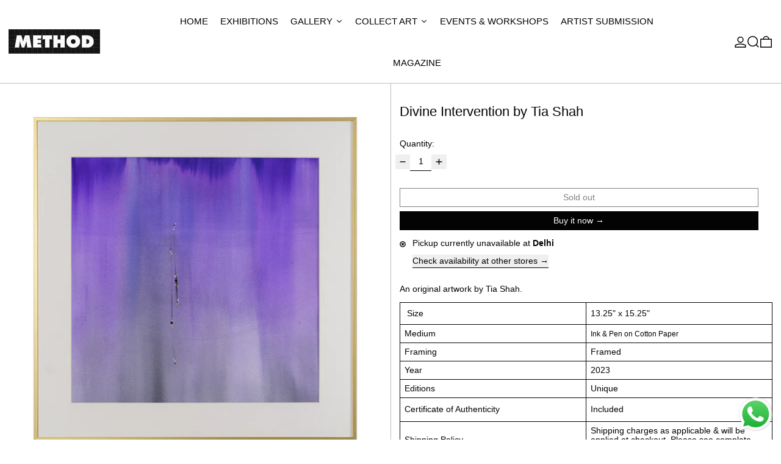

--- FILE ---
content_type: text/html; charset=utf-8
request_url: https://themethod.art/collections/tia-shah/products/divine-intervention-by-tia-shah
body_size: 39143
content:
<!doctype html>
<html class="no-js" lang="en">
  <head>
    <meta charset="utf-8">
    <meta http-equiv="X-UA-Compatible" content="IE=edge">
    <meta name="viewport" content="width=device-width,initial-scale=1">
    <meta name="theme-color" content="">
    <link rel="canonical" href="https://themethod.art/products/divine-intervention-by-tia-shah">
    <link rel="preconnect" href="https://cdn.shopify.com" crossorigin><link
        rel="icon"
        type="image/png"
        href="//themethod.art/cdn/shop/files/Method_Cat_1744a7dd-fe71-4034-aa5c-20c4e20d08f6.png?crop=center&height=32&v=1725889261&width=32"
      ><link rel="preconnect" href="https://fonts.shopifycdn.com" crossorigin><title>
      Divine Intervention by Tia Shah

        &ndash; Method</title>

    
      <meta name="description" content="An original artwork by Tia Shah.  Size 13.25&quot; x 15.25&quot; Medium Ink &amp;amp; Pen on Cotton Paper Framing Framed Year 2023 Editions Unique Certificate of Authenticity Included Shipping Policy Shipping charges as applicable &amp;amp; will be applied at checkout. Please see complete policy here. Taxes Included Return &amp;amp; Refund ">
    

    
<script async crossorigin fetchpriority="high" src="/cdn/shopifycloud/importmap-polyfill/es-modules-shim.2.4.0.js"></script>
<script type="esms-options">
  {
    "noLoadEventRetriggers": true
  }
</script>

<script type="importmap">
  {
    "imports": {
      "vendor": "//themethod.art/cdn/shop/t/40/assets/vendor.bundle.min.js?v=124729801276099409011764310745",
      "deferrable-data": "//themethod.art/cdn/shop/t/40/assets/deferrable-data.bundle.js?v=160370895301608380811764310737",
      "product": "//themethod.art/cdn/shop/t/40/assets/island-product.bundle.js?v=16875237316760582051764310740",
      "quick-buy": "//themethod.art/cdn/shop/t/40/assets/island-quick-buy.bundle.js?v=147469616221971819701764310741"
    }
  }
</script>


    <script>window.performance && window.performance.mark && window.performance.mark('shopify.content_for_header.start');</script><meta name="google-site-verification" content="h8cNCC4lvAGctXJvLMlSn4_ZxC5HATosp1Usr31OyB4">
<meta name="google-site-verification" content="h8cNCC4lvAGctXJvLMlSn4_ZxC5HATosp1Usr31OyB4">
<meta id="shopify-digital-wallet" name="shopify-digital-wallet" content="/8367308855/digital_wallets/dialog">
<link rel="alternate" type="application/json+oembed" href="https://themethod.art/products/divine-intervention-by-tia-shah.oembed">
<script async="async" src="/checkouts/internal/preloads.js?locale=en-IN"></script>
<script id="shopify-features" type="application/json">{"accessToken":"4ce5b1f8f62adda134da58b31b0fafae","betas":["rich-media-storefront-analytics"],"domain":"themethod.art","predictiveSearch":true,"shopId":8367308855,"locale":"en"}</script>
<script>var Shopify = Shopify || {};
Shopify.shop = "shopthemethod.myshopify.com";
Shopify.locale = "en";
Shopify.currency = {"active":"INR","rate":"1.0"};
Shopify.country = "IN";
Shopify.theme = {"name":"Updated copy of 28 Nov updated","id":133133664311,"schema_name":"Baseline","schema_version":"4.0.0","theme_store_id":910,"role":"main"};
Shopify.theme.handle = "null";
Shopify.theme.style = {"id":null,"handle":null};
Shopify.cdnHost = "themethod.art/cdn";
Shopify.routes = Shopify.routes || {};
Shopify.routes.root = "/";</script>
<script type="module">!function(o){(o.Shopify=o.Shopify||{}).modules=!0}(window);</script>
<script>!function(o){function n(){var o=[];function n(){o.push(Array.prototype.slice.apply(arguments))}return n.q=o,n}var t=o.Shopify=o.Shopify||{};t.loadFeatures=n(),t.autoloadFeatures=n()}(window);</script>
<script id="shop-js-analytics" type="application/json">{"pageType":"product"}</script>
<script defer="defer" async type="module" src="//themethod.art/cdn/shopifycloud/shop-js/modules/v2/client.init-shop-cart-sync_BdyHc3Nr.en.esm.js"></script>
<script defer="defer" async type="module" src="//themethod.art/cdn/shopifycloud/shop-js/modules/v2/chunk.common_Daul8nwZ.esm.js"></script>
<script type="module">
  await import("//themethod.art/cdn/shopifycloud/shop-js/modules/v2/client.init-shop-cart-sync_BdyHc3Nr.en.esm.js");
await import("//themethod.art/cdn/shopifycloud/shop-js/modules/v2/chunk.common_Daul8nwZ.esm.js");

  window.Shopify.SignInWithShop?.initShopCartSync?.({"fedCMEnabled":true,"windoidEnabled":true});

</script>
<script>(function() {
  var isLoaded = false;
  function asyncLoad() {
    if (isLoaded) return;
    isLoaded = true;
    var urls = ["https:\/\/cdn.shopify.com\/s\/files\/1\/0449\/2568\/1820\/t\/4\/assets\/booster_currency.js?v=1624978055\u0026shop=shopthemethod.myshopify.com","https:\/\/cdn.shopify.com\/s\/files\/1\/0449\/2568\/1820\/t\/4\/assets\/booster_currency.js?v=1624978055\u0026shop=shopthemethod.myshopify.com","https:\/\/chimpstatic.com\/mcjs-connected\/js\/users\/bc3967a1ec32b7c7625ecad13\/cf987a17d4b6ad97aa28c5b9c.js?shop=shopthemethod.myshopify.com"];
    for (var i = 0; i < urls.length; i++) {
      var s = document.createElement('script');
      s.type = 'text/javascript';
      s.async = true;
      s.src = urls[i];
      var x = document.getElementsByTagName('script')[0];
      x.parentNode.insertBefore(s, x);
    }
  };
  if(window.attachEvent) {
    window.attachEvent('onload', asyncLoad);
  } else {
    window.addEventListener('load', asyncLoad, false);
  }
})();</script>
<script id="__st">var __st={"a":8367308855,"offset":19800,"reqid":"5ab7976e-72a6-4896-8f3b-eff25ba94b14-1769031565","pageurl":"themethod.art\/collections\/tia-shah\/products\/divine-intervention-by-tia-shah","u":"1207bcbe0e2a","p":"product","rtyp":"product","rid":6779632975927};</script>
<script>window.ShopifyPaypalV4VisibilityTracking = true;</script>
<script id="captcha-bootstrap">!function(){'use strict';const t='contact',e='account',n='new_comment',o=[[t,t],['blogs',n],['comments',n],[t,'customer']],c=[[e,'customer_login'],[e,'guest_login'],[e,'recover_customer_password'],[e,'create_customer']],r=t=>t.map((([t,e])=>`form[action*='/${t}']:not([data-nocaptcha='true']) input[name='form_type'][value='${e}']`)).join(','),a=t=>()=>t?[...document.querySelectorAll(t)].map((t=>t.form)):[];function s(){const t=[...o],e=r(t);return a(e)}const i='password',u='form_key',d=['recaptcha-v3-token','g-recaptcha-response','h-captcha-response',i],f=()=>{try{return window.sessionStorage}catch{return}},m='__shopify_v',_=t=>t.elements[u];function p(t,e,n=!1){try{const o=window.sessionStorage,c=JSON.parse(o.getItem(e)),{data:r}=function(t){const{data:e,action:n}=t;return t[m]||n?{data:e,action:n}:{data:t,action:n}}(c);for(const[e,n]of Object.entries(r))t.elements[e]&&(t.elements[e].value=n);n&&o.removeItem(e)}catch(o){console.error('form repopulation failed',{error:o})}}const l='form_type',E='cptcha';function T(t){t.dataset[E]=!0}const w=window,h=w.document,L='Shopify',v='ce_forms',y='captcha';let A=!1;((t,e)=>{const n=(g='f06e6c50-85a8-45c8-87d0-21a2b65856fe',I='https://cdn.shopify.com/shopifycloud/storefront-forms-hcaptcha/ce_storefront_forms_captcha_hcaptcha.v1.5.2.iife.js',D={infoText:'Protected by hCaptcha',privacyText:'Privacy',termsText:'Terms'},(t,e,n)=>{const o=w[L][v],c=o.bindForm;if(c)return c(t,g,e,D).then(n);var r;o.q.push([[t,g,e,D],n]),r=I,A||(h.body.append(Object.assign(h.createElement('script'),{id:'captcha-provider',async:!0,src:r})),A=!0)});var g,I,D;w[L]=w[L]||{},w[L][v]=w[L][v]||{},w[L][v].q=[],w[L][y]=w[L][y]||{},w[L][y].protect=function(t,e){n(t,void 0,e),T(t)},Object.freeze(w[L][y]),function(t,e,n,w,h,L){const[v,y,A,g]=function(t,e,n){const i=e?o:[],u=t?c:[],d=[...i,...u],f=r(d),m=r(i),_=r(d.filter((([t,e])=>n.includes(e))));return[a(f),a(m),a(_),s()]}(w,h,L),I=t=>{const e=t.target;return e instanceof HTMLFormElement?e:e&&e.form},D=t=>v().includes(t);t.addEventListener('submit',(t=>{const e=I(t);if(!e)return;const n=D(e)&&!e.dataset.hcaptchaBound&&!e.dataset.recaptchaBound,o=_(e),c=g().includes(e)&&(!o||!o.value);(n||c)&&t.preventDefault(),c&&!n&&(function(t){try{if(!f())return;!function(t){const e=f();if(!e)return;const n=_(t);if(!n)return;const o=n.value;o&&e.removeItem(o)}(t);const e=Array.from(Array(32),(()=>Math.random().toString(36)[2])).join('');!function(t,e){_(t)||t.append(Object.assign(document.createElement('input'),{type:'hidden',name:u})),t.elements[u].value=e}(t,e),function(t,e){const n=f();if(!n)return;const o=[...t.querySelectorAll(`input[type='${i}']`)].map((({name:t})=>t)),c=[...d,...o],r={};for(const[a,s]of new FormData(t).entries())c.includes(a)||(r[a]=s);n.setItem(e,JSON.stringify({[m]:1,action:t.action,data:r}))}(t,e)}catch(e){console.error('failed to persist form',e)}}(e),e.submit())}));const S=(t,e)=>{t&&!t.dataset[E]&&(n(t,e.some((e=>e===t))),T(t))};for(const o of['focusin','change'])t.addEventListener(o,(t=>{const e=I(t);D(e)&&S(e,y())}));const B=e.get('form_key'),M=e.get(l),P=B&&M;t.addEventListener('DOMContentLoaded',(()=>{const t=y();if(P)for(const e of t)e.elements[l].value===M&&p(e,B);[...new Set([...A(),...v().filter((t=>'true'===t.dataset.shopifyCaptcha))])].forEach((e=>S(e,t)))}))}(h,new URLSearchParams(w.location.search),n,t,e,['guest_login'])})(!0,!0)}();</script>
<script integrity="sha256-4kQ18oKyAcykRKYeNunJcIwy7WH5gtpwJnB7kiuLZ1E=" data-source-attribution="shopify.loadfeatures" defer="defer" src="//themethod.art/cdn/shopifycloud/storefront/assets/storefront/load_feature-a0a9edcb.js" crossorigin="anonymous"></script>
<script data-source-attribution="shopify.dynamic_checkout.dynamic.init">var Shopify=Shopify||{};Shopify.PaymentButton=Shopify.PaymentButton||{isStorefrontPortableWallets:!0,init:function(){window.Shopify.PaymentButton.init=function(){};var t=document.createElement("script");t.src="https://themethod.art/cdn/shopifycloud/portable-wallets/latest/portable-wallets.en.js",t.type="module",document.head.appendChild(t)}};
</script>
<script data-source-attribution="shopify.dynamic_checkout.buyer_consent">
  function portableWalletsHideBuyerConsent(e){var t=document.getElementById("shopify-buyer-consent"),n=document.getElementById("shopify-subscription-policy-button");t&&n&&(t.classList.add("hidden"),t.setAttribute("aria-hidden","true"),n.removeEventListener("click",e))}function portableWalletsShowBuyerConsent(e){var t=document.getElementById("shopify-buyer-consent"),n=document.getElementById("shopify-subscription-policy-button");t&&n&&(t.classList.remove("hidden"),t.removeAttribute("aria-hidden"),n.addEventListener("click",e))}window.Shopify?.PaymentButton&&(window.Shopify.PaymentButton.hideBuyerConsent=portableWalletsHideBuyerConsent,window.Shopify.PaymentButton.showBuyerConsent=portableWalletsShowBuyerConsent);
</script>
<script>
  function portableWalletsCleanup(e){e&&e.src&&console.error("Failed to load portable wallets script "+e.src);var t=document.querySelectorAll("shopify-accelerated-checkout .shopify-payment-button__skeleton, shopify-accelerated-checkout-cart .wallet-cart-button__skeleton"),e=document.getElementById("shopify-buyer-consent");for(let e=0;e<t.length;e++)t[e].remove();e&&e.remove()}function portableWalletsNotLoadedAsModule(e){e instanceof ErrorEvent&&"string"==typeof e.message&&e.message.includes("import.meta")&&"string"==typeof e.filename&&e.filename.includes("portable-wallets")&&(window.removeEventListener("error",portableWalletsNotLoadedAsModule),window.Shopify.PaymentButton.failedToLoad=e,"loading"===document.readyState?document.addEventListener("DOMContentLoaded",window.Shopify.PaymentButton.init):window.Shopify.PaymentButton.init())}window.addEventListener("error",portableWalletsNotLoadedAsModule);
</script>

<script type="module" src="https://themethod.art/cdn/shopifycloud/portable-wallets/latest/portable-wallets.en.js" onError="portableWalletsCleanup(this)" crossorigin="anonymous"></script>
<script nomodule>
  document.addEventListener("DOMContentLoaded", portableWalletsCleanup);
</script>

<script id='scb4127' type='text/javascript' async='' src='https://themethod.art/cdn/shopifycloud/privacy-banner/storefront-banner.js'></script><link id="shopify-accelerated-checkout-styles" rel="stylesheet" media="screen" href="https://themethod.art/cdn/shopifycloud/portable-wallets/latest/accelerated-checkout-backwards-compat.css" crossorigin="anonymous">
<style id="shopify-accelerated-checkout-cart">
        #shopify-buyer-consent {
  margin-top: 1em;
  display: inline-block;
  width: 100%;
}

#shopify-buyer-consent.hidden {
  display: none;
}

#shopify-subscription-policy-button {
  background: none;
  border: none;
  padding: 0;
  text-decoration: underline;
  font-size: inherit;
  cursor: pointer;
}

#shopify-subscription-policy-button::before {
  box-shadow: none;
}

      </style>

<script>window.performance && window.performance.mark && window.performance.mark('shopify.content_for_header.end');</script>

    






<style data-shopify>
  
  
</style>

<style>:root {

      --font-size-xs: 0.64rem;
      --font-size-sm: 0.8rem;
      --font-size-base: 1rem;
      --font-size-lg: 1.25rem;
      --font-size-xl: 1.563rem;
      --font-size-2xl: 1.953rem;
      --font-size-3xl: 2.441rem;
      --font-size-4xl: 3.052rem;
      --font-size-5xl: 3.815rem;
      --font-size-6xl: 4.768rem;
      --font-size-7xl: 5.96rem;
      --font-size-8xl: 7.451rem;
      --font-size-9xl: 9.313rem;

      --type-scale-n-2: var(--font-size-xs);
      --type-scale-n-1: var(--font-size-sm);
      --type-scale-n0: var(--font-size-base);
      --type-scale-n1: var(--font-size-lg);
      --type-scale-n2: var(--font-size-xl);
      --type-scale-n3: var(--font-size-2xl);
      --type-scale-n4: var(--font-size-3xl);
      --type-scale-n5: var(--font-size-4xl);
      --type-scale-n6: var(--font-size-5xl);
      --type-scale-n7: var(--font-size-6xl);
      --type-scale-n8: var(--font-size-7xl);
      --type-scale-n9: var(--font-size-8xl);
      --type-scale-n10: var(--font-size-9xl);

      --base-font-size: 87.5%;
      --base-font-size-from-settings: 14;
      --base-line-height: 1.1;
      --heading-line-height: 1.6;

      font-size: var(--base-font-size);
      line-height: var(--base-line-height);

      --heading-font-stack: "system_ui", -apple-system, 'Segoe UI', Roboto, 'Helvetica Neue', 'Noto Sans', 'Liberation Sans', Arial, sans-serif, 'Apple Color Emoji', 'Segoe UI Emoji', 'Segoe UI Symbol', 'Noto Color Emoji';
      --heading-font-weight: 400;
      --heading-font-style: normal;


      --body-font-stack: "system_ui", -apple-system, 'Segoe UI', Roboto, 'Helvetica Neue', 'Noto Sans', 'Liberation Sans', Arial, sans-serif, 'Apple Color Emoji', 'Segoe UI Emoji', 'Segoe UI Symbol', 'Noto Color Emoji';
      --body-font-weight: 400;
      --body-font-bold: FontDrop;
      --body-font-bold-italic: FontDrop;

      --color-gridline: 191 191 191;
      --gridline-width: 1px;

      --text-border-width: 1px;
      --checkbox-width: 1px;

      --font-heading: "system_ui", -apple-system, 'Segoe UI', Roboto, 'Helvetica Neue', 'Noto Sans', 'Liberation Sans', Arial, sans-serif, 'Apple Color Emoji', 'Segoe UI Emoji', 'Segoe UI Symbol', 'Noto Color Emoji';
      --font-body: "system_ui", -apple-system, 'Segoe UI', Roboto, 'Helvetica Neue', 'Noto Sans', 'Liberation Sans', Arial, sans-serif, 'Apple Color Emoji', 'Segoe UI Emoji', 'Segoe UI Symbol', 'Noto Color Emoji';
      --font-body-weight: 400;
      --font-body-style: normal;
      --font-body-bold-weight: bold;

      --heading-letterspacing: 0.0;
      --heading-capitalize: none;
      --heading-decoration: none;

      --standard-heading-size: var(--type-scale-n2);
      --feature-heading-size: var(--type-scale-n2);
      --secondary-heading-size: var(--type-scale-n2);

      --body-copy-transform: none;

      --wrapperWidth: 100vw;
      --gutter: 1px;
      --rowHeight: calc((var(--wrapperWidth) - (11 * var(--gutter))) / 12);

      --global-scrolling-items-speed-multiplier: 1;

      --add-to-cart-button-height: 44px;
      --checkout-button-height: 44px;

      --spacing: 2rem;
      --spacing-double: 4rem;
      --spacing-half: 1rem;

      /* Equivalent to px-2 */
      --section-horizontal-spacing-mobile: 0.5rem;
      /* Equivalent to px-4 */
      --section-horizontal-spacing-desktop: 1rem;

      --section-horizontal-spacing: var(--section-horizontal-spacing-mobile);

      --icon-thickness: 1.5;

      /**
       * Buttons
       */
      --button-text-transform: none;
      --button-after-content: '\00a0\2192';
      --button-border-radius: 0;

      /**
       * Links
       */
      --links-bottom-border-width: var(--text-border-width);
      --links-bottom-padding: 0.25rem;
      --links-text-transform: none;
      --links-after-content: '\00a0\2192';
      --links-before-content: '\2190\00a0';

      background-color: rgb(var(--color-scheme-background));
      color: rgb(var(--color-scheme-text));
    }

    @media (min-width: 1024px) {
      :root {
        --standard-heading-size: var(--type-scale-n3);
        --feature-heading-size: var(--type-scale-n2);
        --secondary-heading-size: var(--type-scale-n2);

        --section-horizontal-spacing: var(--section-horizontal-spacing-desktop);
      }
    }

    :root,
      
      [data-color-scheme="scheme1"] {
        --color-scheme-text: 3 3 3;
        --color-scheme-background: 255 255 255;
        --color-scheme-accent: 3 3 3;
        --color-scheme-accent-contrast:  255 255 255;
        --color-scheme-secondary: 0 0 0;
      }
  
      [data-color-scheme="scheme2"] {
        --color-scheme-text: 255 255 255;
        --color-scheme-background: 0 0 0;
        --color-scheme-accent: 255 255 255;
        --color-scheme-accent-contrast:  0 0 0;
        --color-scheme-secondary: 0 0 0;
      }
  
      [data-color-scheme="scheme3"] {
        --color-scheme-text: 252 252 252;
        --color-scheme-background: 0 0 0;
        --color-scheme-accent: 198 249 31;
        --color-scheme-accent-contrast:  255 255 255;
        --color-scheme-secondary: 252 252 252;
      }
  
      [data-color-scheme="scheme4"] {
        --color-scheme-text: 255 255 255;
        --color-scheme-background: 0 0 0;
        --color-scheme-accent: 255 255 255;
        --color-scheme-accent-contrast:  0 0 0;
        --color-scheme-secondary: 255 255 255;
      }
  
      [data-color-scheme="scheme5"] {
        --color-scheme-text: 0 0 0;
        --color-scheme-background: 255 255 255;
        --color-scheme-accent: 0 0 0;
        --color-scheme-accent-contrast:  255 255 255;
        --color-scheme-secondary: 0 0 0;
      }
  

    [data-color-scheme] {
      --payment-terms-background-color: rgb(var(--color-scheme-background));

      --button-color-border: var(--color-scheme-text);
      --button-color-background: var(--color-scheme-accent);
      --button-color-text: var(--color-scheme-accent-contrast);
      --button-color-border-hover: var(--color-scheme-text);
      --button-color-background-hover: var(--color-scheme-text);
      --button-color-text-hover: var(--color-scheme-background);
    }

    ::selection {
      background-color: rgb(var(--color-scheme-accent));
      color: rgb(var(--color-scheme-accent-contrast));
    }

    @keyframes scrolling-items {
      0% {
        transform: translate3d(0, 0, 0);
      }

      100% {
        transform: translate3d(-50%, 0, 0);
      }
    }
</style>

<style id="generated-critical-css">
image-with-placeholder{display:block}.theme-button,.theme-button--secondary{cursor:pointer;font-size:var(--font-size-base);line-height:var(--base-line-height);overflow-wrap:anywhere;padding:.5rem 2rem;text-transform:var(--button-text-transform);word-break:normal}.theme-button--secondary:after,.theme-button:after{--tw-content:var(--button-after-content);content:var(--tw-content)}.theme-button{--tw-border-opacity:1;--tw-bg-opacity:1;--tw-text-opacity:1;background-color:rgb(var(--button-color-background)/var(--tw-bg-opacity,1));border-color:rgb(var(--button-color-border)/var(--tw-border-opacity,1));border-radius:var(--button-border-radius);border-width:var(--text-border-width);color:rgb(var(--button-color-text)/var(--tw-text-opacity,1))}@media (hover:hover) and (pointer:fine){.theme-button:hover{--tw-border-opacity:1;--tw-bg-opacity:1;--tw-text-opacity:1;background-color:rgb(var(--button-color-background-hover)/var(--tw-bg-opacity,1));border-color:rgb(var(--button-color-border-hover)/var(--tw-border-opacity,1));color:rgb(var(--button-color-text-hover)/var(--tw-text-opacity,1))}}.theme-button--secondary{--tw-border-opacity:1;--tw-bg-opacity:1;--tw-text-opacity:1;background-color:rgb(var(--color-scheme-background)/var(--tw-bg-opacity,1));border-color:rgb(var(--color-scheme-text)/var(--tw-border-opacity,1));border-radius:var(--button-border-radius);border-width:var(--text-border-width);color:rgb(var(--color-scheme-text)/var(--tw-text-opacity,1))}[data-color-scheme] .theme-button--secondary.rte a:hover,[data-color-scheme].theme-button--secondary .rte a:hover,[data-color-scheme].theme-button--secondary.rte a:hover{color:rgb(var(--color-scheme-accent));text-decoration-color:rgb(var(--color-scheme-accent))}[data-color-scheme] .theme-button--secondary.rte blockquote,[data-color-scheme].theme-button--secondary .rte blockquote,[data-color-scheme].theme-button--secondary.rte blockquote{background:rgb(var(--color-scheme-text));color:rgb(var(--color-scheme-background))}@media (hover:hover) and (pointer:fine){.theme-button--secondary:hover{--tw-border-opacity:1;--tw-text-opacity:1;border-color:rgb(var(--color-scheme-accent)/var(--tw-border-opacity,1));color:rgb(var(--color-scheme-accent)/var(--tw-text-opacity,1))}}[data-shopify-xr-hidden]{display:none}.block{display:block}.inline-block{display:inline-block}.hidden{display:none}.shopify-payment-button__button--hidden{display:none!important}.splide:not(.is-active) .\[\.splide\:not\(\.is-active\)_\&\]\:pointer-events-none{pointer-events:none}.splide:not(.is-active) .\[\.splide\:not\(\.is-active\)_\&\]\:invisible{visibility:hidden}.splide:not(.is-active) .\[\.splide\:not\(\.is-active\)_\&\]\:\!flex{display:flex!important}.splide:not(.is-active) .\[\.splide\:not\(\.is-active\)_\&\]\:gap-gridline{gap:var(--gridline-width)}@media not all and (min-width:1024px){.splide:not(.is-active) .max-lg\:\[\.splide\:not\(\.is-active\)_\&\]\:hidden{display:none}}
</style>
<style id="manual-critical-css">
  html {
    background-color: rgb(var(--color-primary-background));
    color: rgb(var(--color-primary-text));
    font-size: var(--base-font-size);
    line-height: var(--base-line-height);
  }

  [x-cloak] {
    display: none;
  }

  data-island {
    display: block;
  }

  html.no-js [x-cloak].no-js-undo-cloak {
    display: revert;
  }

  body {
    display: flex;
    flex-direction: column;
    min-height: 100vh;
  }

  @media (min-width: 768px) {
    [md\:undo-x-cloak-block] {
      display: block;
    }
  }

  @media (max-width: 767px) {
    [max-md\:undo-x-cloak-block] {
      display: block;
    }
  }
</style>


    <link href="//themethod.art/cdn/shop/t/40/assets/base.bundle.css?v=139135451651038960081764310736" rel="stylesheet" type="text/css" media="all" />


<meta property="og:site_name" content="Method">
<meta property="og:url" content="https://themethod.art/products/divine-intervention-by-tia-shah">
<meta property="og:title" content="Divine Intervention by Tia Shah">
<meta property="og:type" content="product">
<meta property="og:description" content="An original artwork by Tia Shah.  Size 13.25&quot; x 15.25&quot; Medium Ink &amp;amp; Pen on Cotton Paper Framing Framed Year 2023 Editions Unique Certificate of Authenticity Included Shipping Policy Shipping charges as applicable &amp;amp; will be applied at checkout. Please see complete policy here. Taxes Included Return &amp;amp; Refund "><meta property="og:image" content="http://themethod.art/cdn/shop/products/Divine-Intervention.jpg?v=1677222353">
  <meta
    property="og:image:secure_url"
    content="https://themethod.art/cdn/shop/products/Divine-Intervention.jpg?v=1677222353"
  >
  <meta property="og:image:width" content="1800">
  <meta property="og:image:height" content="1800"><meta
    property="og:price:amount"
    content="24,750.00"
  >
  <meta property="og:price:currency" content="INR"><meta name="twitter:card" content="summary_large_image">
<meta name="twitter:title" content="Divine Intervention by Tia Shah">
<meta name="twitter:description" content="An original artwork by Tia Shah.  Size 13.25&quot; x 15.25&quot; Medium Ink &amp;amp; Pen on Cotton Paper Framing Framed Year 2023 Editions Unique Certificate of Authenticity Included Shipping Policy Shipping charges as applicable &amp;amp; will be applied at checkout. Please see complete policy here. Taxes Included Return &amp;amp; Refund ">
<script>
  window.THEMENAME = 'Baseline';
  window.THEMEVERSION = '3.0.0';

  document.documentElement.className = document.documentElement.className.replace('no-js', 'js');

  function debounce(fn, wait) {
    let t;
    return (...args) => {
      clearTimeout(t);
      t = setTimeout(() => fn.apply(this, args), wait);
    };
  }

  window.theme = {
    strings: {
      loading: "Loading",
      itemCountOne: "{{ count }} item",
      itemCountOther: "{{ count }} items",
      addToCart: "Add to cart",
      soldOut: "Sold out",
      unavailable: "Unavailable",
      regularPrice: "Regular price",
      salePrice: "Sale price",
      sale: "Sale",
      unitPrice: "Unit price",
      unitPriceSeparator: "per",
      cartEmpty: "Your cart is currently empty.",
      cartCookies: "Enable cookies to use the shopping cart",
      update: "Update",
      quantity: "Quantity",
      discountedTotal: "Discounted total",
      regularTotal: "Regular total",
      priceColumn: "See Price column for discount details.",
      addedToCart: "Added to Cart!",
      cartError: "There was an error while updating your cart. Please try again.",
      cartAddError: "All {{ title }} are in your cart.",
      shippingCalculatorResultsTitleOne: "There is 1 rate:",
      shippingCalculatorResultsTitleMany: "There are {{ count }} rates:",
    },
    routes: {
      root_url: "\/",
      predictive_search_url: "\/search\/suggest",
      cart_url: "\/cart",
      cart_add_url: "\/cart\/add",
      cart_change_url: "\/cart\/change",
      cart_update_url: "\/cart\/update",
      cart_clear_url: "\/cart\/clear",
    },
    moneyFormat: "\u003cspan class=money\u003eRs. {{amount}}\u003c\/span\u003e",
    moneyWithCurrencyFormat: "\u003cspan class=money\u003eRs. {{amount}} INR\u003c\/span\u003e",
    get defaultMoneyFormat() {
      return this.moneyFormat;
    },
    cartItemCount: 0,
    settings: {
      cartType: "drawer",
      openDrawerOnAddToCart: true
    },
    info: {
      name: 'Baseline',
    }
  };
</script>
<script src="//themethod.art/cdn/shop/t/40/assets/utils.js?v=84782252304122448471764310744" defer></script>
    <script src="//themethod.art/cdn/shop/t/40/assets/images.js?v=56710371490645595961764310738" defer></script>
    <script>
      window.themeEventsDebugMode = false;
    </script>
    <script src="//themethod.art/cdn/shop/t/40/assets/theme-events.js?v=133344252210966700221764310744" defer></script>

    

    
  <!-- BEGIN app block: shopify://apps/zoorix-sticky-atc/blocks/zoorix-head/16cf6adc-8b22-4e73-be2b-b93c1acde1da --><script>
  window.zoorix_sticky_atc_template = "product.tia-shah";
  window.zoorix_sticky_atc_money_format = "\u003cspan class=money\u003eRs. {{amount}}\u003c\/span\u003e";
  window.zoorix_sticky_atc_money_format_with_currency = "\u003cspan class=money\u003eRs. {{amount}} INR\u003c\/span\u003e";
  window.zoorix_shop_name = "shopthemethod.myshopify.com";
  window.zoorix_sticky_atc_config = {"id":"8781961f-bd73-4a69-b366-e4e3017df531","shop":"shopthemethod.myshopify.com","follow_up_action":"none","bar_position":"bottom","show_after_percentage_scroll":5,"show_product_name":true,"bar_bg_color":"#000000f2","bar_text_color":"#ffffff","border_radius":"0","button_bg_color":"#ffffff","button_shake_class":null,"button_text_color":"#000000","confirmation_bar_bg_color":"#263644","confirmation_bar_text_color":"#ffffff","css_theme":"minimal","custom_css":null,"custom_js":null,"main_atc_selector":null,"mobile_minimal_mode":false,"open_cart_drawer":true,"scroll_to_other_element":null,"show_compare_at_price":true,"show_confirmation_seconds":2,"show_on_desktop":true,"show_on_mobile":true,"show_price":true,"show_quantity":true,"show_variants":true,"trigger_element_selector":null,"enabled":"free","unsubscribed":false,"widget_dev":null,"bar_align":"spread","packageId":"71aa6168-a890-48dd-b447-74d659099442","couponId":null,"viewedPlans":false,"chargeId":null,"monthlyBilling":null,"tierKey":"free","font_family":null,"dealeasy_integration":false,"kaching_integration":false,"zoorix_integration":false,"display_settings":{"collectionGroups":[],"pageGroups":[]},"usedTrialDays":false,"show_on_out_of_stock":true,"quickAddToCart":false,"dateOfFirstPlanApproval":null,"texts":{"en":{"atc_button":"Add To Cart","confirmation":"Just Added!","out_of_stock":"Out of Stock"}},"show_product_image":true,"storeFrontAccessToken":"0758ce416b15dc7a52f21d1946f52e1e"};

  
    window.zoorix_sticky_collection_handle = "tia-shah";
  

  
    window.zoorix_sticky_page_handle = null;
  

  
    window.zoorix_sticky_blog_handle = null;
  

  
    window.zoorix_sticky_article_handle = null;
  
</script>










  


<script>
  var zrxLoadStickyAtc = false;
  var zrxLoadQuickAtc = false;

  if (window.zoorix_sticky_atc_config) {
    // there is a config in the metafield. Load accordingly
    if (window.zoorix_sticky_atc_config.enabled) {
      zrxLoadStickyAtc = true;
      if (
        window.zoorix_sticky_atc_config.quickAddToCart &&
        (window.zoorix_sticky_atc_template === 'index' ||
          window.zoorix_sticky_collection_handle ||
          window.zoorix_sticky_atc_template.includes('product'))
      ) {
        zrxLoadQuickAtc = true;
      }
    }
  } else {
    // there is mo metafield, load the old way
    var script = document.createElement('script');
    script.src = 'https://public.zoorix.com/sticky-atc/domains/' + window.zoorix_shop_name + '/sticky-atc-core.js';
    script.async = true;
    document.head.appendChild(script);
  }

  if (zrxLoadQuickAtc || zrxLoadStickyAtc) {
    window.zoorixFrontendUtils = window.zoorixFrontendUtils || [];
    var widget_dev = window.zoorix_sticky_atc_config.widget_dev;
    var widget_dev_path = 'https://public.zoorix.com/satc-widget-dev/' + widget_dev;

    document.addEventListener('zrxRequestLoadJsCss', function() {
      document.removeEventListener('zrxRequestLoadJsCss', arguments.callee);
      if (window.zoorix_sticky_atc_config.custom_css) {
        const styleTag = document.createElement('style');
        styleTag.type = 'text/css';
        const cssChild = document.createTextNode(window.zoorix_sticky_atc_config.custom_css);
        styleTag.appendChild(cssChild);
        document.head.appendChild(styleTag);
      }

      if (window.zoorix_sticky_atc_config.custom_js) {
        const scriptTag = document.createElement('script');
        scriptTag.setAttribute('type', 'text/javascript');
        const scriptChild = document.createTextNode(window.zoorix_sticky_atc_config.custom_js);
        scriptTag.appendChild(scriptChild);
        document.head.appendChild(scriptTag);
      }
    });

    if (zrxLoadQuickAtc) {
      var script = document.createElement('script');
      script.src = widget_dev
        ? widget_dev_path + '/core-utils.js'
        : 'https://frontend-utils-cloudflare.zoorix.com/core-utils.js';
      script.async = true;
      script.setAttribute('type', 'module');
      document.head.appendChild(script);

      var script = document.createElement('script');
      script.src = widget_dev
        ? widget_dev_path + '/quick-add.js'
        : 'https://quick-atc-widget-cloudflare.zoorix.com/quick-add.js';
      script.async = true;
      script.setAttribute('type', 'module');
      document.head.appendChild(script);
    }

    if (zrxLoadStickyAtc) {
      var script = document.createElement('script');
      script.src = widget_dev
        ? widget_dev_path + '/core-bar.js'
        : 'https://satc-display-cloudflare.zoorix.com/core-bar.js';
      script.async = true;
      script.setAttribute('type', 'module');
      document.head.appendChild(script);
    }
  }
</script>


<!-- END app block --><script src="https://cdn.shopify.com/extensions/019b6dda-9f81-7c8b-b5f5-7756ae4a26fb/dondy-whatsapp-chat-widget-85/assets/ChatBubble.js" type="text/javascript" defer="defer"></script>
<link href="https://cdn.shopify.com/extensions/019b6dda-9f81-7c8b-b5f5-7756ae4a26fb/dondy-whatsapp-chat-widget-85/assets/ChatBubble.css" rel="stylesheet" type="text/css" media="all">
<script src="https://cdn.shopify.com/extensions/019b9c97-6be9-72f6-9034-f9229760a9a8/pify-form-builder-contact-form-55/assets/popup.js" type="text/javascript" defer="defer"></script>
<link href="https://monorail-edge.shopifysvc.com" rel="dns-prefetch">
<script>(function(){if ("sendBeacon" in navigator && "performance" in window) {try {var session_token_from_headers = performance.getEntriesByType('navigation')[0].serverTiming.find(x => x.name == '_s').description;} catch {var session_token_from_headers = undefined;}var session_cookie_matches = document.cookie.match(/_shopify_s=([^;]*)/);var session_token_from_cookie = session_cookie_matches && session_cookie_matches.length === 2 ? session_cookie_matches[1] : "";var session_token = session_token_from_headers || session_token_from_cookie || "";function handle_abandonment_event(e) {var entries = performance.getEntries().filter(function(entry) {return /monorail-edge.shopifysvc.com/.test(entry.name);});if (!window.abandonment_tracked && entries.length === 0) {window.abandonment_tracked = true;var currentMs = Date.now();var navigation_start = performance.timing.navigationStart;var payload = {shop_id: 8367308855,url: window.location.href,navigation_start,duration: currentMs - navigation_start,session_token,page_type: "product"};window.navigator.sendBeacon("https://monorail-edge.shopifysvc.com/v1/produce", JSON.stringify({schema_id: "online_store_buyer_site_abandonment/1.1",payload: payload,metadata: {event_created_at_ms: currentMs,event_sent_at_ms: currentMs}}));}}window.addEventListener('pagehide', handle_abandonment_event);}}());</script>
<script id="web-pixels-manager-setup">(function e(e,d,r,n,o){if(void 0===o&&(o={}),!Boolean(null===(a=null===(i=window.Shopify)||void 0===i?void 0:i.analytics)||void 0===a?void 0:a.replayQueue)){var i,a;window.Shopify=window.Shopify||{};var t=window.Shopify;t.analytics=t.analytics||{};var s=t.analytics;s.replayQueue=[],s.publish=function(e,d,r){return s.replayQueue.push([e,d,r]),!0};try{self.performance.mark("wpm:start")}catch(e){}var l=function(){var e={modern:/Edge?\/(1{2}[4-9]|1[2-9]\d|[2-9]\d{2}|\d{4,})\.\d+(\.\d+|)|Firefox\/(1{2}[4-9]|1[2-9]\d|[2-9]\d{2}|\d{4,})\.\d+(\.\d+|)|Chrom(ium|e)\/(9{2}|\d{3,})\.\d+(\.\d+|)|(Maci|X1{2}).+ Version\/(15\.\d+|(1[6-9]|[2-9]\d|\d{3,})\.\d+)([,.]\d+|)( \(\w+\)|)( Mobile\/\w+|) Safari\/|Chrome.+OPR\/(9{2}|\d{3,})\.\d+\.\d+|(CPU[ +]OS|iPhone[ +]OS|CPU[ +]iPhone|CPU IPhone OS|CPU iPad OS)[ +]+(15[._]\d+|(1[6-9]|[2-9]\d|\d{3,})[._]\d+)([._]\d+|)|Android:?[ /-](13[3-9]|1[4-9]\d|[2-9]\d{2}|\d{4,})(\.\d+|)(\.\d+|)|Android.+Firefox\/(13[5-9]|1[4-9]\d|[2-9]\d{2}|\d{4,})\.\d+(\.\d+|)|Android.+Chrom(ium|e)\/(13[3-9]|1[4-9]\d|[2-9]\d{2}|\d{4,})\.\d+(\.\d+|)|SamsungBrowser\/([2-9]\d|\d{3,})\.\d+/,legacy:/Edge?\/(1[6-9]|[2-9]\d|\d{3,})\.\d+(\.\d+|)|Firefox\/(5[4-9]|[6-9]\d|\d{3,})\.\d+(\.\d+|)|Chrom(ium|e)\/(5[1-9]|[6-9]\d|\d{3,})\.\d+(\.\d+|)([\d.]+$|.*Safari\/(?![\d.]+ Edge\/[\d.]+$))|(Maci|X1{2}).+ Version\/(10\.\d+|(1[1-9]|[2-9]\d|\d{3,})\.\d+)([,.]\d+|)( \(\w+\)|)( Mobile\/\w+|) Safari\/|Chrome.+OPR\/(3[89]|[4-9]\d|\d{3,})\.\d+\.\d+|(CPU[ +]OS|iPhone[ +]OS|CPU[ +]iPhone|CPU IPhone OS|CPU iPad OS)[ +]+(10[._]\d+|(1[1-9]|[2-9]\d|\d{3,})[._]\d+)([._]\d+|)|Android:?[ /-](13[3-9]|1[4-9]\d|[2-9]\d{2}|\d{4,})(\.\d+|)(\.\d+|)|Mobile Safari.+OPR\/([89]\d|\d{3,})\.\d+\.\d+|Android.+Firefox\/(13[5-9]|1[4-9]\d|[2-9]\d{2}|\d{4,})\.\d+(\.\d+|)|Android.+Chrom(ium|e)\/(13[3-9]|1[4-9]\d|[2-9]\d{2}|\d{4,})\.\d+(\.\d+|)|Android.+(UC? ?Browser|UCWEB|U3)[ /]?(15\.([5-9]|\d{2,})|(1[6-9]|[2-9]\d|\d{3,})\.\d+)\.\d+|SamsungBrowser\/(5\.\d+|([6-9]|\d{2,})\.\d+)|Android.+MQ{2}Browser\/(14(\.(9|\d{2,})|)|(1[5-9]|[2-9]\d|\d{3,})(\.\d+|))(\.\d+|)|K[Aa][Ii]OS\/(3\.\d+|([4-9]|\d{2,})\.\d+)(\.\d+|)/},d=e.modern,r=e.legacy,n=navigator.userAgent;return n.match(d)?"modern":n.match(r)?"legacy":"unknown"}(),u="modern"===l?"modern":"legacy",c=(null!=n?n:{modern:"",legacy:""})[u],f=function(e){return[e.baseUrl,"/wpm","/b",e.hashVersion,"modern"===e.buildTarget?"m":"l",".js"].join("")}({baseUrl:d,hashVersion:r,buildTarget:u}),m=function(e){var d=e.version,r=e.bundleTarget,n=e.surface,o=e.pageUrl,i=e.monorailEndpoint;return{emit:function(e){var a=e.status,t=e.errorMsg,s=(new Date).getTime(),l=JSON.stringify({metadata:{event_sent_at_ms:s},events:[{schema_id:"web_pixels_manager_load/3.1",payload:{version:d,bundle_target:r,page_url:o,status:a,surface:n,error_msg:t},metadata:{event_created_at_ms:s}}]});if(!i)return console&&console.warn&&console.warn("[Web Pixels Manager] No Monorail endpoint provided, skipping logging."),!1;try{return self.navigator.sendBeacon.bind(self.navigator)(i,l)}catch(e){}var u=new XMLHttpRequest;try{return u.open("POST",i,!0),u.setRequestHeader("Content-Type","text/plain"),u.send(l),!0}catch(e){return console&&console.warn&&console.warn("[Web Pixels Manager] Got an unhandled error while logging to Monorail."),!1}}}}({version:r,bundleTarget:l,surface:e.surface,pageUrl:self.location.href,monorailEndpoint:e.monorailEndpoint});try{o.browserTarget=l,function(e){var d=e.src,r=e.async,n=void 0===r||r,o=e.onload,i=e.onerror,a=e.sri,t=e.scriptDataAttributes,s=void 0===t?{}:t,l=document.createElement("script"),u=document.querySelector("head"),c=document.querySelector("body");if(l.async=n,l.src=d,a&&(l.integrity=a,l.crossOrigin="anonymous"),s)for(var f in s)if(Object.prototype.hasOwnProperty.call(s,f))try{l.dataset[f]=s[f]}catch(e){}if(o&&l.addEventListener("load",o),i&&l.addEventListener("error",i),u)u.appendChild(l);else{if(!c)throw new Error("Did not find a head or body element to append the script");c.appendChild(l)}}({src:f,async:!0,onload:function(){if(!function(){var e,d;return Boolean(null===(d=null===(e=window.Shopify)||void 0===e?void 0:e.analytics)||void 0===d?void 0:d.initialized)}()){var d=window.webPixelsManager.init(e)||void 0;if(d){var r=window.Shopify.analytics;r.replayQueue.forEach((function(e){var r=e[0],n=e[1],o=e[2];d.publishCustomEvent(r,n,o)})),r.replayQueue=[],r.publish=d.publishCustomEvent,r.visitor=d.visitor,r.initialized=!0}}},onerror:function(){return m.emit({status:"failed",errorMsg:"".concat(f," has failed to load")})},sri:function(e){var d=/^sha384-[A-Za-z0-9+/=]+$/;return"string"==typeof e&&d.test(e)}(c)?c:"",scriptDataAttributes:o}),m.emit({status:"loading"})}catch(e){m.emit({status:"failed",errorMsg:(null==e?void 0:e.message)||"Unknown error"})}}})({shopId: 8367308855,storefrontBaseUrl: "https://themethod.art",extensionsBaseUrl: "https://extensions.shopifycdn.com/cdn/shopifycloud/web-pixels-manager",monorailEndpoint: "https://monorail-edge.shopifysvc.com/unstable/produce_batch",surface: "storefront-renderer",enabledBetaFlags: ["2dca8a86"],webPixelsConfigList: [{"id":"338788407","configuration":"{\"config\":\"{\\\"pixel_id\\\":\\\"AW-10943707521\\\",\\\"target_country\\\":\\\"IN\\\",\\\"gtag_events\\\":[{\\\"type\\\":\\\"search\\\",\\\"action_label\\\":\\\"AW-10943707521\\\/POHKCP20kMsDEIHzruIo\\\"},{\\\"type\\\":\\\"begin_checkout\\\",\\\"action_label\\\":\\\"AW-10943707521\\\/Ia1nCPq0kMsDEIHzruIo\\\"},{\\\"type\\\":\\\"view_item\\\",\\\"action_label\\\":[\\\"AW-10943707521\\\/PD27COaykMsDEIHzruIo\\\",\\\"MC-Q6N9V0N1RE\\\"]},{\\\"type\\\":\\\"purchase\\\",\\\"action_label\\\":[\\\"AW-10943707521\\\/T8zmCOOykMsDEIHzruIo\\\",\\\"MC-Q6N9V0N1RE\\\"]},{\\\"type\\\":\\\"page_view\\\",\\\"action_label\\\":[\\\"AW-10943707521\\\/LJG9COCykMsDEIHzruIo\\\",\\\"MC-Q6N9V0N1RE\\\"]},{\\\"type\\\":\\\"add_payment_info\\\",\\\"action_label\\\":\\\"AW-10943707521\\\/OvOBCIC1kMsDEIHzruIo\\\"},{\\\"type\\\":\\\"add_to_cart\\\",\\\"action_label\\\":\\\"AW-10943707521\\\/NYQoCOmykMsDEIHzruIo\\\"}],\\\"enable_monitoring_mode\\\":false}\"}","eventPayloadVersion":"v1","runtimeContext":"OPEN","scriptVersion":"b2a88bafab3e21179ed38636efcd8a93","type":"APP","apiClientId":1780363,"privacyPurposes":[],"dataSharingAdjustments":{"protectedCustomerApprovalScopes":["read_customer_address","read_customer_email","read_customer_name","read_customer_personal_data","read_customer_phone"]}},{"id":"114950199","configuration":"{\"pixel_id\":\"545923493154478\",\"pixel_type\":\"facebook_pixel\",\"metaapp_system_user_token\":\"-\"}","eventPayloadVersion":"v1","runtimeContext":"OPEN","scriptVersion":"ca16bc87fe92b6042fbaa3acc2fbdaa6","type":"APP","apiClientId":2329312,"privacyPurposes":["ANALYTICS","MARKETING","SALE_OF_DATA"],"dataSharingAdjustments":{"protectedCustomerApprovalScopes":["read_customer_address","read_customer_email","read_customer_name","read_customer_personal_data","read_customer_phone"]}},{"id":"90832951","eventPayloadVersion":"v1","runtimeContext":"LAX","scriptVersion":"1","type":"CUSTOM","privacyPurposes":["ANALYTICS"],"name":"Google Analytics tag (migrated)"},{"id":"shopify-app-pixel","configuration":"{}","eventPayloadVersion":"v1","runtimeContext":"STRICT","scriptVersion":"0450","apiClientId":"shopify-pixel","type":"APP","privacyPurposes":["ANALYTICS","MARKETING"]},{"id":"shopify-custom-pixel","eventPayloadVersion":"v1","runtimeContext":"LAX","scriptVersion":"0450","apiClientId":"shopify-pixel","type":"CUSTOM","privacyPurposes":["ANALYTICS","MARKETING"]}],isMerchantRequest: false,initData: {"shop":{"name":"Method","paymentSettings":{"currencyCode":"INR"},"myshopifyDomain":"shopthemethod.myshopify.com","countryCode":"IN","storefrontUrl":"https:\/\/themethod.art"},"customer":null,"cart":null,"checkout":null,"productVariants":[{"price":{"amount":24750.0,"currencyCode":"INR"},"product":{"title":"Divine Intervention by Tia Shah","vendor":"Tia Shah","id":"6779632975927","untranslatedTitle":"Divine Intervention by Tia Shah","url":"\/products\/divine-intervention-by-tia-shah","type":"Painting"},"id":"40104975302711","image":{"src":"\/\/themethod.art\/cdn\/shop\/products\/Divine-Intervention.jpg?v=1677222353"},"sku":"TSHA15","title":"Default Title","untranslatedTitle":"Default Title"}],"purchasingCompany":null},},"https://themethod.art/cdn","fcfee988w5aeb613cpc8e4bc33m6693e112",{"modern":"","legacy":""},{"shopId":"8367308855","storefrontBaseUrl":"https:\/\/themethod.art","extensionBaseUrl":"https:\/\/extensions.shopifycdn.com\/cdn\/shopifycloud\/web-pixels-manager","surface":"storefront-renderer","enabledBetaFlags":"[\"2dca8a86\"]","isMerchantRequest":"false","hashVersion":"fcfee988w5aeb613cpc8e4bc33m6693e112","publish":"custom","events":"[[\"page_viewed\",{}],[\"product_viewed\",{\"productVariant\":{\"price\":{\"amount\":24750.0,\"currencyCode\":\"INR\"},\"product\":{\"title\":\"Divine Intervention by Tia Shah\",\"vendor\":\"Tia Shah\",\"id\":\"6779632975927\",\"untranslatedTitle\":\"Divine Intervention by Tia Shah\",\"url\":\"\/products\/divine-intervention-by-tia-shah\",\"type\":\"Painting\"},\"id\":\"40104975302711\",\"image\":{\"src\":\"\/\/themethod.art\/cdn\/shop\/products\/Divine-Intervention.jpg?v=1677222353\"},\"sku\":\"TSHA15\",\"title\":\"Default Title\",\"untranslatedTitle\":\"Default Title\"}}]]"});</script><script>
  window.ShopifyAnalytics = window.ShopifyAnalytics || {};
  window.ShopifyAnalytics.meta = window.ShopifyAnalytics.meta || {};
  window.ShopifyAnalytics.meta.currency = 'INR';
  var meta = {"product":{"id":6779632975927,"gid":"gid:\/\/shopify\/Product\/6779632975927","vendor":"Tia Shah","type":"Painting","handle":"divine-intervention-by-tia-shah","variants":[{"id":40104975302711,"price":2475000,"name":"Divine Intervention by Tia Shah","public_title":null,"sku":"TSHA15"}],"remote":false},"page":{"pageType":"product","resourceType":"product","resourceId":6779632975927,"requestId":"5ab7976e-72a6-4896-8f3b-eff25ba94b14-1769031565"}};
  for (var attr in meta) {
    window.ShopifyAnalytics.meta[attr] = meta[attr];
  }
</script>
<script class="analytics">
  (function () {
    var customDocumentWrite = function(content) {
      var jquery = null;

      if (window.jQuery) {
        jquery = window.jQuery;
      } else if (window.Checkout && window.Checkout.$) {
        jquery = window.Checkout.$;
      }

      if (jquery) {
        jquery('body').append(content);
      }
    };

    var hasLoggedConversion = function(token) {
      if (token) {
        return document.cookie.indexOf('loggedConversion=' + token) !== -1;
      }
      return false;
    }

    var setCookieIfConversion = function(token) {
      if (token) {
        var twoMonthsFromNow = new Date(Date.now());
        twoMonthsFromNow.setMonth(twoMonthsFromNow.getMonth() + 2);

        document.cookie = 'loggedConversion=' + token + '; expires=' + twoMonthsFromNow;
      }
    }

    var trekkie = window.ShopifyAnalytics.lib = window.trekkie = window.trekkie || [];
    if (trekkie.integrations) {
      return;
    }
    trekkie.methods = [
      'identify',
      'page',
      'ready',
      'track',
      'trackForm',
      'trackLink'
    ];
    trekkie.factory = function(method) {
      return function() {
        var args = Array.prototype.slice.call(arguments);
        args.unshift(method);
        trekkie.push(args);
        return trekkie;
      };
    };
    for (var i = 0; i < trekkie.methods.length; i++) {
      var key = trekkie.methods[i];
      trekkie[key] = trekkie.factory(key);
    }
    trekkie.load = function(config) {
      trekkie.config = config || {};
      trekkie.config.initialDocumentCookie = document.cookie;
      var first = document.getElementsByTagName('script')[0];
      var script = document.createElement('script');
      script.type = 'text/javascript';
      script.onerror = function(e) {
        var scriptFallback = document.createElement('script');
        scriptFallback.type = 'text/javascript';
        scriptFallback.onerror = function(error) {
                var Monorail = {
      produce: function produce(monorailDomain, schemaId, payload) {
        var currentMs = new Date().getTime();
        var event = {
          schema_id: schemaId,
          payload: payload,
          metadata: {
            event_created_at_ms: currentMs,
            event_sent_at_ms: currentMs
          }
        };
        return Monorail.sendRequest("https://" + monorailDomain + "/v1/produce", JSON.stringify(event));
      },
      sendRequest: function sendRequest(endpointUrl, payload) {
        // Try the sendBeacon API
        if (window && window.navigator && typeof window.navigator.sendBeacon === 'function' && typeof window.Blob === 'function' && !Monorail.isIos12()) {
          var blobData = new window.Blob([payload], {
            type: 'text/plain'
          });

          if (window.navigator.sendBeacon(endpointUrl, blobData)) {
            return true;
          } // sendBeacon was not successful

        } // XHR beacon

        var xhr = new XMLHttpRequest();

        try {
          xhr.open('POST', endpointUrl);
          xhr.setRequestHeader('Content-Type', 'text/plain');
          xhr.send(payload);
        } catch (e) {
          console.log(e);
        }

        return false;
      },
      isIos12: function isIos12() {
        return window.navigator.userAgent.lastIndexOf('iPhone; CPU iPhone OS 12_') !== -1 || window.navigator.userAgent.lastIndexOf('iPad; CPU OS 12_') !== -1;
      }
    };
    Monorail.produce('monorail-edge.shopifysvc.com',
      'trekkie_storefront_load_errors/1.1',
      {shop_id: 8367308855,
      theme_id: 133133664311,
      app_name: "storefront",
      context_url: window.location.href,
      source_url: "//themethod.art/cdn/s/trekkie.storefront.cd680fe47e6c39ca5d5df5f0a32d569bc48c0f27.min.js"});

        };
        scriptFallback.async = true;
        scriptFallback.src = '//themethod.art/cdn/s/trekkie.storefront.cd680fe47e6c39ca5d5df5f0a32d569bc48c0f27.min.js';
        first.parentNode.insertBefore(scriptFallback, first);
      };
      script.async = true;
      script.src = '//themethod.art/cdn/s/trekkie.storefront.cd680fe47e6c39ca5d5df5f0a32d569bc48c0f27.min.js';
      first.parentNode.insertBefore(script, first);
    };
    trekkie.load(
      {"Trekkie":{"appName":"storefront","development":false,"defaultAttributes":{"shopId":8367308855,"isMerchantRequest":null,"themeId":133133664311,"themeCityHash":"1381410275236797676","contentLanguage":"en","currency":"INR","eventMetadataId":"dfd94de8-c871-4edf-958d-ccb007ee719d"},"isServerSideCookieWritingEnabled":true,"monorailRegion":"shop_domain","enabledBetaFlags":["65f19447"]},"Session Attribution":{},"S2S":{"facebookCapiEnabled":true,"source":"trekkie-storefront-renderer","apiClientId":580111}}
    );

    var loaded = false;
    trekkie.ready(function() {
      if (loaded) return;
      loaded = true;

      window.ShopifyAnalytics.lib = window.trekkie;

      var originalDocumentWrite = document.write;
      document.write = customDocumentWrite;
      try { window.ShopifyAnalytics.merchantGoogleAnalytics.call(this); } catch(error) {};
      document.write = originalDocumentWrite;

      window.ShopifyAnalytics.lib.page(null,{"pageType":"product","resourceType":"product","resourceId":6779632975927,"requestId":"5ab7976e-72a6-4896-8f3b-eff25ba94b14-1769031565","shopifyEmitted":true});

      var match = window.location.pathname.match(/checkouts\/(.+)\/(thank_you|post_purchase)/)
      var token = match? match[1]: undefined;
      if (!hasLoggedConversion(token)) {
        setCookieIfConversion(token);
        window.ShopifyAnalytics.lib.track("Viewed Product",{"currency":"INR","variantId":40104975302711,"productId":6779632975927,"productGid":"gid:\/\/shopify\/Product\/6779632975927","name":"Divine Intervention by Tia Shah","price":"24750.00","sku":"TSHA15","brand":"Tia Shah","variant":null,"category":"Painting","nonInteraction":true,"remote":false},undefined,undefined,{"shopifyEmitted":true});
      window.ShopifyAnalytics.lib.track("monorail:\/\/trekkie_storefront_viewed_product\/1.1",{"currency":"INR","variantId":40104975302711,"productId":6779632975927,"productGid":"gid:\/\/shopify\/Product\/6779632975927","name":"Divine Intervention by Tia Shah","price":"24750.00","sku":"TSHA15","brand":"Tia Shah","variant":null,"category":"Painting","nonInteraction":true,"remote":false,"referer":"https:\/\/themethod.art\/collections\/tia-shah\/products\/divine-intervention-by-tia-shah"});
      }
    });


        var eventsListenerScript = document.createElement('script');
        eventsListenerScript.async = true;
        eventsListenerScript.src = "//themethod.art/cdn/shopifycloud/storefront/assets/shop_events_listener-3da45d37.js";
        document.getElementsByTagName('head')[0].appendChild(eventsListenerScript);

})();</script>
  <script>
  if (!window.ga || (window.ga && typeof window.ga !== 'function')) {
    window.ga = function ga() {
      (window.ga.q = window.ga.q || []).push(arguments);
      if (window.Shopify && window.Shopify.analytics && typeof window.Shopify.analytics.publish === 'function') {
        window.Shopify.analytics.publish("ga_stub_called", {}, {sendTo: "google_osp_migration"});
      }
      console.error("Shopify's Google Analytics stub called with:", Array.from(arguments), "\nSee https://help.shopify.com/manual/promoting-marketing/pixels/pixel-migration#google for more information.");
    };
    if (window.Shopify && window.Shopify.analytics && typeof window.Shopify.analytics.publish === 'function') {
      window.Shopify.analytics.publish("ga_stub_initialized", {}, {sendTo: "google_osp_migration"});
    }
  }
</script>
<script
  defer
  src="https://themethod.art/cdn/shopifycloud/perf-kit/shopify-perf-kit-3.0.4.min.js"
  data-application="storefront-renderer"
  data-shop-id="8367308855"
  data-render-region="gcp-us-central1"
  data-page-type="product"
  data-theme-instance-id="133133664311"
  data-theme-name="Baseline"
  data-theme-version="4.0.0"
  data-monorail-region="shop_domain"
  data-resource-timing-sampling-rate="10"
  data-shs="true"
  data-shs-beacon="true"
  data-shs-export-with-fetch="true"
  data-shs-logs-sample-rate="1"
  data-shs-beacon-endpoint="https://themethod.art/api/collect"
></script>
</head>

  <body>
    <a class="skip-link" href="#MainContent">Skip to content</a>

    <!-- BEGIN sections: header-group -->
<div id="shopify-section-sections--16792050303031__header" class="shopify-section shopify-section-group-header-group section-header relative z-20">


<data-island
  x-data="Header"
  class="block"
  :class="{ 'is-stuck' : isStuck }"
  
    data-sticky="true"
  
  
  data-color-scheme="scheme1"
  data-overlay-header-with-sticky="false"
  data-overlay-text-color-scheme="scheme4"
  id="sections--16792050303031__header"
  role="banner"
  data-theme-header
>
  
    <sticky-header-height-helper hidden></sticky-header-height-helper>
  
  <header
    x-ref="header"
    class="relative z-10 border-b-gridline border-gridline-color text-scheme-text  border-gridline-color bg-scheme-background"
    data-color-scheme="scheme1"
  >
    <nav
      class="relative hidden uppercase lg:block"
      aria-label="Primary"
    >
      <div class="flex items-stretch px-section-horizontal-spacing justify-between flex-wrap ">
        <div class="flex items-stretch">
          
            <div class="flex">
              <a
    href="/"
    class="break-word my-auto inline-block py-4"
  >
    
    
      <div class="max-w-[var(--logo-max-width)]">
        
<img
            src="//themethod.art/cdn/shop/files/Method_Logo_147e9983-f2cf-4a38-b747-b6751fc8f5d4.png?v=1716190889&width=150"
            srcset="//themethod.art/cdn/shop/files/Method_Logo_147e9983-f2cf-4a38-b747-b6751fc8f5d4.png?v=1716190889&width=80 80w,//themethod.art/cdn/shop/files/Method_Logo_147e9983-f2cf-4a38-b747-b6751fc8f5d4.png?v=1716190889&width=160 160w,//themethod.art/cdn/shop/files/Method_Logo_147e9983-f2cf-4a38-b747-b6751fc8f5d4.png?v=1716190889&width=240 240w,//themethod.art/cdn/shop/files/Method_Logo_147e9983-f2cf-4a38-b747-b6751fc8f5d4.png?v=1716190889&width=150 150w,//themethod.art/cdn/shop/files/Method_Logo_147e9983-f2cf-4a38-b747-b6751fc8f5d4.png?v=1716190889&width=300 300w,//themethod.art/cdn/shop/files/Method_Logo_147e9983-f2cf-4a38-b747-b6751fc8f5d4.png?v=1716190889&width=450 450w
            "
            width="834"
            height="225"
            loading="eager"
            
              sizes="(min-width: 1024px) 150px, 80px"
            
            alt="Method"
            
          >
        

        
      </div>
    
    
  </a>
            </div>
          
          
        </div>

        
          

      <a
        
        class="flex py-4 relative self-stretch inline-flex flex-col"
        href="/"
      >
        <span class="m-auto inline-block">Home</span></a>
    

        
<div class="flex items-stretch justify-end gap-x-4 text-right "><div class="flex items-stretch whitespace-nowrap">
              
    
      <a
        class="inline-flex py-4 h-full"
        href="https://shopify.com/8367308855/account?locale=en&region_country=IN"
      ><span class="sr-only">Log in</span>
          <span class="my-auto inline-block h-6 w-6 align-middle"><svg
  class="theme-icon"
  xmlns="http://www.w3.org/2000/svg"
  fill="none"
  viewBox="0 0 24 24"
>
  <path stroke="currentColor" d="M12 16a19.91 19.91 0 0 0-9.5 2.396V22h19v-3.604A19.91 19.91 0 0 0 12 16ZM7 8a5 5 0 1 0 10 0A5 5 0 0 0 7 8Z" vector-effect="non-scaling-stroke"/>
</svg>
</span></a>
    

            </div>
            <div class="flex items-stretch whitespace-nowrap">
              <data-island
  x-data="{ searchOpen: false }"
  class="contents"
>
  <a
    x-ref="searchToggle"
    @click.prevent="searchOpen = true"
    @keydown.space.prevent="searchOpen = true"
    class="inline-flex py-4 h-full"
    href="/search"
    :role="`button`"
  ><span class="sr-only">Search</span>
      <span class="my-auto inline-block h-6 w-6 align-middle"><svg
  class="theme-icon"
  xmlns="http://www.w3.org/2000/svg"
  fill="none"
  viewBox="0 0 24 24"
>
  <path stroke="currentColor" d="M2 11a9 9 0 1 0 18 0 9 9 0 0 0-18 0Zm15.364 6.364L22 22" vector-effect="non-scaling-stroke"/>
</svg>
</span></a>

  <data-island
    class="absolute z-20 border-y-gridline border-gridline-color bg-scheme-background px-section-horizontal-spacing py-2 text-scheme-text  w-full top-full bottom-auto left-0"
    x-cloak
    x-show="searchOpen"
    x-transition:enter="ease duration-200"
    x-transition:enter-start="opacity-0"
    x-transition:enter-end="opacity-100"
    x-transition:leave="ease duration-200"
    x-transition:leave-start="opacity-100"
    x-transition:leave-end="opacity-0"
    
      x-data="PredictiveSearch('product,collection,article,page,query')"
      x-trap.inert.noscroll="resultsOpen"
      @keyup="onKeyup"
      @keydown="onKeydown"
      @click.outside.prevent="close()"
      @keyup.escape.prevent.stop="close(true, $refs.searchToggle)"
      @focusin.window="( searchOpen && ! $root.contains($event.target) ) && close()"
      style="--results-height: calc(100vh - var(--header-group-height) - var(--search-bar-height) + var(--gridline-width));"
      src="//themethod.art/cdn/shop/t/40/assets/island-predictive-search.bundle.js?v=181601895277339900721764310739"
    
    x-ref="searchComponent"
    data-color-scheme="scheme1"
    on="idle"
  >
    <div
      class="w-full whitespace-normal"
    >
      <form
        action="/search"
        method="get"
        class="predictive-search-form input-group search"
        role="search"
      >
        <input type="hidden" name="options[prefix]" value="last"><label
          for="search-logo_left_menu_spread-desktop"
          class="hidden"
        >Submit</label>

        <div
          class="flex items-center justify-between"
        >
          <button
            class="mr-4 py-2"
            aria-label="Submit"
            type="submit"
          >
            <span class="inline-block h-6 w-6 align-middle"><svg
  class="theme-icon"
  xmlns="http://www.w3.org/2000/svg"
  fill="none"
  viewBox="0 0 24 24"
>
  <path stroke="currentColor" d="M2 11a9 9 0 1 0 18 0 9 9 0 0 0-18 0Zm15.364 6.364L22 22" vector-effect="non-scaling-stroke"/>
</svg>
</span>
            <span class="sr-only">Submit</span>
          </button>
          <input
            id="search-logo_left_menu_spread-desktop"
            type="search"
            name="q"
            value=""
            placeholder="Search"
            class="font-body block w-full bg-transparent placeholder-current"
            aria-label="Search"
            data-search-input
            
              :aria-expanded="resultsOpen"
              :aria-activedescendant="resultsOpen ? 'predictive-search-results' : false"
              aria-owns="predictive-search-results"
              aria-controls="predictive-search-results"
              aria-autocomplete="list"
              autocorrect="off"
              autocomplete="off"
              autocapitalize="off"
              spellcheck="false"
              x-ref="input"
              x-model.debounce.300="rawQuery"
              @focus="onFocus"
            
          >
          <button
            class="ml-4 py-2"
            
              @click="close()"
            
            type="button"
          >
            <span class="sr-only">Close</span>
            <span class="inline-block h-6 w-6 align-middle"><svg
  class="theme-icon"
  xmlns="http://www.w3.org/2000/svg"
  fill="none"
  viewBox="0 0 24 24"
>
  <path stroke="currentColor" d="m1.5 1.5 21 21m0-21-21 21" vector-effect="non-scaling-stroke"/>
</svg>
</span>
          </button>
        </div><div
            tabindex="-1"
            x-cloak
            class="predictive-search-results absolute left-0 right-0 top-[calc(100%_+_var(--gridline-width))] z-50 h-screen text-scheme-text transition-colors duration-300 ease-out"
          >
            <template x-if="loading">
              <div class="border-b-gridline border-gridline-color bg-scheme-background">
                <div
                  class="mx-auto py-6 text-center"
                >
                  <div>Loading&hellip;</div>
                </div>
              </div>
            </template>
            <template x-if="resultsOpen">
              <div
                x-show="!loading && resultsHTML && resultsOpen"
                class="px-section max-h-[--results-height] scroll-py-5 overflow-hidden overflow-y-auto border-b-gridline border-gridline-color bg-scheme-background"
                x-html-if-set="resultsHTML"
              ></div>
            </template>
          </div>
          <span
            class="predictive-search-status sr-only"
            role="status"
            aria-hidden="true"
          ></span></form>
    </div>
  </data-island>
</data-island>

            </div>
          

          <div class="flex items-stretch whitespace-nowrap">
            
  <a
    href="/cart"
    class="inline-flex py-4 uppercase h-full"
    
      :role="`button`"
      data-cart-drawer-toggle
      :aria-expanded="$store.modals.rightDrawer.contents === 'cart'"
      @click.prevent="$store.modals.open('cart')"
      @keydown.space="$store.modals.open('cart')"
    
  ><div class="pointer-events-none relative my-auto align-middle">
        <span
          x-show="$store.cartCount.count > 0"
          class="absolute right-0 top-1 h-2 w-2 rounded-full bg-scheme-accent"
          data-color-scheme="scheme1"
        ></span>
        <span class="inline-block h-6 w-6 fill-current align-top [&_*]:pointer-events-none"><svg
  class="theme-icon"
  xmlns="http://www.w3.org/2000/svg"
  fill="none"
  viewBox="0 0 24 24"
>
  <path stroke="currentColor" d="M2 7h20v15H2V7Zm15 0v-.2A4.8 4.8 0 0 0 12.2 2h-.4A4.8 4.8 0 0 0 7 6.8V7" vector-effect="non-scaling-stroke"/>
</svg>
</span>
        <span class="sr-only" x-text="$store.cartCount.countWithText()">
          
0 items
        </span>
      </div></a>
          </div>
        </div>
      </div>

      
    </nav>

    
    <nav
      aria-label="Header"
      class="lg:hidden uppercase"
    >
      <div class="flex items-center justify-between px-section-horizontal-spacing lg:relative">
        <div class="flex gap-2 items-center">
          
            <div>
              <a
    href="/"
    class="break-word my-auto inline-block py-4"
  >
    
    
      <div class="max-w-[var(--logo-max-width)]">
        
<img
            src="//themethod.art/cdn/shop/files/Method_Logo_147e9983-f2cf-4a38-b747-b6751fc8f5d4.png?v=1716190889&width=150"
            srcset="//themethod.art/cdn/shop/files/Method_Logo_147e9983-f2cf-4a38-b747-b6751fc8f5d4.png?v=1716190889&width=80 80w,//themethod.art/cdn/shop/files/Method_Logo_147e9983-f2cf-4a38-b747-b6751fc8f5d4.png?v=1716190889&width=160 160w,//themethod.art/cdn/shop/files/Method_Logo_147e9983-f2cf-4a38-b747-b6751fc8f5d4.png?v=1716190889&width=240 240w,//themethod.art/cdn/shop/files/Method_Logo_147e9983-f2cf-4a38-b747-b6751fc8f5d4.png?v=1716190889&width=150 150w,//themethod.art/cdn/shop/files/Method_Logo_147e9983-f2cf-4a38-b747-b6751fc8f5d4.png?v=1716190889&width=300 300w,//themethod.art/cdn/shop/files/Method_Logo_147e9983-f2cf-4a38-b747-b6751fc8f5d4.png?v=1716190889&width=450 450w
            "
            width="834"
            height="225"
            loading="eager"
            
              sizes="(min-width: 1024px) 150px, 80px"
            
            alt="Method"
            
          >
        

        
      </div>
    
    
  </a>
            </div>
          
          
        </div>

        

        <div class="flex justify-end gap-2 text-right">
          
            <button
    class="inline-block no-js:hidden py-4 uppercase"
    :aria-expanded="$store.modals.leftDrawer.contents === 'sidebar'"
    @click="$store.modals.open('sidebar')"
  ><span class="sr-only pointer-events-none">Menu</span>
      <span class="pointer-events-none inline-block h-6 w-6 align-middle"><svg
  class="theme-icon"
  xmlns="http://www.w3.org/2000/svg"
  fill="none"
  viewBox="0 0 24 24"
>
  <path stroke="currentColor" d="M1 4.545h22M1 12h22M1 19.455h22" vector-effect="non-scaling-stroke"/>
</svg>
</span></button>
          

          

          
            <div class="whitespace-nowrap lg:ml-4">
              <data-island
  x-data="{ searchOpen: false }"
  class="contents"
>
  <a
    x-ref="searchToggle"
    @click.prevent="searchOpen = true"
    @keydown.space.prevent="searchOpen = true"
    class="inline-flex py-4 h-full"
    href="/search"
    :role="`button`"
  ><span class="sr-only">Search</span>
      <span class="my-auto inline-block h-6 w-6 align-middle"><svg
  class="theme-icon"
  xmlns="http://www.w3.org/2000/svg"
  fill="none"
  viewBox="0 0 24 24"
>
  <path stroke="currentColor" d="M2 11a9 9 0 1 0 18 0 9 9 0 0 0-18 0Zm15.364 6.364L22 22" vector-effect="non-scaling-stroke"/>
</svg>
</span></a>

  <data-island
    class="absolute z-20 border-y-gridline border-gridline-color bg-scheme-background px-section-horizontal-spacing py-2 text-scheme-text  w-full top-full bottom-auto left-0"
    x-cloak
    x-show="searchOpen"
    x-transition:enter="ease duration-200"
    x-transition:enter-start="opacity-0"
    x-transition:enter-end="opacity-100"
    x-transition:leave="ease duration-200"
    x-transition:leave-start="opacity-100"
    x-transition:leave-end="opacity-0"
    
      x-data="PredictiveSearch('product,collection,article,page,query')"
      x-trap.inert.noscroll="resultsOpen"
      @keyup="onKeyup"
      @keydown="onKeydown"
      @click.outside.prevent="close()"
      @keyup.escape.prevent.stop="close(true, $refs.searchToggle)"
      @focusin.window="( searchOpen && ! $root.contains($event.target) ) && close()"
      style="--results-height: calc(100vh - var(--header-group-height) - var(--search-bar-height) + var(--gridline-width));"
      src="//themethod.art/cdn/shop/t/40/assets/island-predictive-search.bundle.js?v=181601895277339900721764310739"
    
    x-ref="searchComponent"
    data-color-scheme="scheme1"
    on="idle"
  >
    <div
      class="w-full whitespace-normal"
    >
      <form
        action="/search"
        method="get"
        class="predictive-search-form input-group search"
        role="search"
      >
        <input type="hidden" name="options[prefix]" value="last"><label
          for="search-logo_left_menu_spread-mobile"
          class="hidden"
        >Submit</label>

        <div
          class="flex items-center justify-between"
        >
          <button
            class="mr-4 py-2"
            aria-label="Submit"
            type="submit"
          >
            <span class="inline-block h-6 w-6 align-middle"><svg
  class="theme-icon"
  xmlns="http://www.w3.org/2000/svg"
  fill="none"
  viewBox="0 0 24 24"
>
  <path stroke="currentColor" d="M2 11a9 9 0 1 0 18 0 9 9 0 0 0-18 0Zm15.364 6.364L22 22" vector-effect="non-scaling-stroke"/>
</svg>
</span>
            <span class="sr-only">Submit</span>
          </button>
          <input
            id="search-logo_left_menu_spread-mobile"
            type="search"
            name="q"
            value=""
            placeholder="Search"
            class="font-body block w-full bg-transparent placeholder-current"
            aria-label="Search"
            data-search-input
            
              :aria-expanded="resultsOpen"
              :aria-activedescendant="resultsOpen ? 'predictive-search-results' : false"
              aria-owns="predictive-search-results"
              aria-controls="predictive-search-results"
              aria-autocomplete="list"
              autocorrect="off"
              autocomplete="off"
              autocapitalize="off"
              spellcheck="false"
              x-ref="input"
              x-model.debounce.300="rawQuery"
              @focus="onFocus"
            
          >
          <button
            class="ml-4 py-2"
            
              @click="close()"
            
            type="button"
          >
            <span class="sr-only">Close</span>
            <span class="inline-block h-6 w-6 align-middle"><svg
  class="theme-icon"
  xmlns="http://www.w3.org/2000/svg"
  fill="none"
  viewBox="0 0 24 24"
>
  <path stroke="currentColor" d="m1.5 1.5 21 21m0-21-21 21" vector-effect="non-scaling-stroke"/>
</svg>
</span>
          </button>
        </div><div
            tabindex="-1"
            x-cloak
            class="predictive-search-results absolute left-0 right-0 top-[calc(100%_+_var(--gridline-width))] z-50 h-screen text-scheme-text transition-colors duration-300 ease-out"
          >
            <template x-if="loading">
              <div class="border-b-gridline border-gridline-color bg-scheme-background">
                <div
                  class="mx-auto py-6 text-center"
                >
                  <div>Loading&hellip;</div>
                </div>
              </div>
            </template>
            <template x-if="resultsOpen">
              <div
                x-show="!loading && resultsHTML && resultsOpen"
                class="px-section max-h-[--results-height] scroll-py-5 overflow-hidden overflow-y-auto border-b-gridline border-gridline-color bg-scheme-background"
                x-html-if-set="resultsHTML"
              ></div>
            </template>
          </div>
          <span
            class="predictive-search-status sr-only"
            role="status"
            aria-hidden="true"
          ></span></form>
    </div>
  </data-island>
</data-island>

            </div>
          
          <div class="whitespace-nowrap lg:ml-4">
            
  <a
    href="/cart"
    class="inline-flex py-4 uppercase h-full"
    
      :role="`button`"
      data-cart-drawer-toggle
      :aria-expanded="$store.modals.rightDrawer.contents === 'cart'"
      @click.prevent="$store.modals.open('cart')"
      @keydown.space="$store.modals.open('cart')"
    
  ><div class="pointer-events-none relative my-auto align-middle">
        <span
          x-show="$store.cartCount.count > 0"
          class="absolute right-0 top-1 h-2 w-2 rounded-full bg-scheme-accent"
          data-color-scheme="scheme1"
        ></span>
        <span class="inline-block h-6 w-6 fill-current align-top [&_*]:pointer-events-none"><svg
  class="theme-icon"
  xmlns="http://www.w3.org/2000/svg"
  fill="none"
  viewBox="0 0 24 24"
>
  <path stroke="currentColor" d="M2 7h20v15H2V7Zm15 0v-.2A4.8 4.8 0 0 0 12.2 2h-.4A4.8 4.8 0 0 0 7 6.8V7" vector-effect="non-scaling-stroke"/>
</svg>
</span>
        <span class="sr-only" x-text="$store.cartCount.countWithText()">
          
0 items
        </span>
      </div></a>
          </div>
        </div>
      </div>
    </nav>
  </header>
</data-island><noscript>
  <style data-shopify>
    .no-js-focus-wrapper:focus-within .no-js-focus-container {
      display: block !important;
    }

    </style>
</noscript>

<style data-shopify>
  
    #shopify-section-sections--16792050303031__header {
      position: sticky;
      top: 0;
      z-index: 30;
    }
  

  :root {
    --sticky-header-height: 0;
  }

  #shopify-section-sections--16792050303031__header {
    --logo-max-width: 80px;
  }
  @media (min-width: 1024px) {
    #shopify-section-sections--16792050303031__header {
      --logo-max-width: 150px;
    }
  }
</style>



  <script>
  if (!customElements.get('sticky-header-height-helper')) {
    class StickyHeaderHeightHelper extends HTMLElement {
      constructor() {
        super();
      }

      connectedCallback() {
        const headerEl = this.closest('[data-theme-header]');

        const updateStickyHeaderHeight = () => {
          if (headerEl && headerEl.getAttribute('data-sticky')) {
            document.documentElement.style.setProperty(
              '--sticky-header-height',
              `${
                headerEl.closest('.shopify-section').getBoundingClientRect()
                  .height
              }px`
            );
          } else {
            

            document.documentElement.style.setProperty(
              '--sticky-header-height',
              '0px'
            );
          }
        };

        const debouncedUpdateStickyHeaderHeight = debounce(updateStickyHeaderHeight, 50);

        this.resizeObserver = new ResizeObserver(debouncedUpdateStickyHeaderHeight);

        this.resizeObserver.observe(headerEl);
      }

      disconnectedCallback() {
        this.resizeObserver.disconnect();
        this.resizeObserver = null;
      }
    }

    customElements.define(
      'sticky-header-height-helper',
      StickyHeaderHeightHelper
    );
  }
  </script>


</div>
<!-- END sections: header-group -->
<div id="shopify-section-menu-drawer" class="shopify-section">

<data-island
  
    x-data
  
  x-init="initTeleport($root); $store.modals.register('sidebar', 'leftDrawer');"
  on="idle"
>
  <template data-should-teleport="#left-drawer-slot">
    <template
      id="sidebar"
      x-if="$store.modals.leftDrawer.contents === 'sidebar'"
    >
      
  <div
    
      class="uppercase"
    
    data-modal-label="Menu"
  >
    <div class="sticky top-0 z-1 flex items-center justify-between border-b-gridline border-gridline-color px-section-horizontal-spacing py-4">
      <div aria-hidden="true">&nbsp;</div>
      <button
        @click.prevent="$store.modals.close('sidebar')"
        class="absolute right-0 top-0 block h-full"
        type="button"
      >
        <span class="sr-only">Close</span>
        <div class="my-auto mr-section-horizontal-spacing h-6 w-6"><svg
  class="theme-icon"
  xmlns="http://www.w3.org/2000/svg"
  fill="none"
  viewBox="0 0 24 24"
>
  <path stroke="currentColor" d="m1.5 1.5 21 21m0-21-21 21" vector-effect="non-scaling-stroke"/>
</svg>
</div>
      </button>
    </div>
    <nav
      
      aria-label="Primary"
    >
      <ul><li
            class="no-js-focus-wrapper break-word px-section-horizontal-spacing border-t-gridline border-gridline-color first-of-type:border-t-0"
          ><a class="inline-block py-4 w-full text-heading-standard" href="/">
                Home
              </a></li></ul>
    </nav>
    <div class="border-t-gridline border-gridline-color">
      <nav class="my-6" aria-label="Secondary">
        <ul></ul>
      </nav>

      

      
        <ul class="space-y-1 px-section-horizontal-spacing">
          
            <li>
              <a href="https://shopify.com/8367308855/account?locale=en&amp;region_country=IN" id="customer_login_link">Log in</a>
            </li>
            <li>
              <a href="https://shopify.com/8367308855/account?locale=en" id="customer_register_link">Create account</a>
            </li>
          
        </ul>
      
<form
          class="my-6 px-section-horizontal-spacing"
          action="/search"
          method="get"
          role="search"
        >
          <div class="flex w-full max-w-xs items-end">
            <label for="menu-drawer-search" class="sr-only">Search</label>
            <input
              class="min-w-0 flex-auto border-b-text border-current bg-transparent py-1.5 placeholder-current uppercase"
              id="menu-drawer-search"
              type="text"
              name="q"
              placeholder="Search"
            >
            <button
              class="px-1"
              type="submit"
            >
              <span class="inline-block h-6 w-6"><svg
  class="theme-icon"
  xmlns="http://www.w3.org/2000/svg"
  fill="none"
  viewBox="0 0 24 24"
>
  <path stroke="currentColor" d="M2 11a9 9 0 1 0 18 0 9 9 0 0 0-18 0Zm15.364 6.364L22 22" vector-effect="non-scaling-stroke"/>
</svg>
</span>
              <span class="sr-only">Submit</span>
            </button>
          </div>
        </form>
    </div>
  </div>

    </template>
  </template>
</data-island>

<noscript>
  <section class="section-sidebar uppercase">
    <div class="px-section-horizontal-spacing py-2 text-right">
      <button
        class="inline-flex items-center justify-center py-2 uppercase"
        data-menu-drawer-toggle
      >
        <span class="mr-2 inline-block h-6 w-6 align-middle"><svg
  class="theme-icon"
  xmlns="http://www.w3.org/2000/svg"
  fill="none"
  viewBox="0 0 24 24"
>
  <path stroke="currentColor" d="M1 4.545h22M1 12h22M1 19.455h22" vector-effect="non-scaling-stroke"/>
</svg>
</span>
        <span>Menu</span>
      </button>
    </div>
    <div class="sidebar-container z-80 border-r-grid border-grid-color fixed bottom-0 left-0 top-0 w-11/12 max-w-xl transform overflow-y-auto bg-scheme-background text-scheme-text transition-transform">
      
  <div
    
      class="uppercase"
    
    data-modal-label="Menu"
  >
    <div class="sticky top-0 z-1 flex items-center justify-between border-b-gridline border-gridline-color px-section-horizontal-spacing py-4">
      <div aria-hidden="true">&nbsp;</div>
      <button
        @click.prevent="$store.modals.close('sidebar')"
        class="absolute right-0 top-0 block h-full"
        type="button"
      >
        <span class="sr-only">Close</span>
        <div class="my-auto mr-section-horizontal-spacing h-6 w-6"><svg
  class="theme-icon"
  xmlns="http://www.w3.org/2000/svg"
  fill="none"
  viewBox="0 0 24 24"
>
  <path stroke="currentColor" d="m1.5 1.5 21 21m0-21-21 21" vector-effect="non-scaling-stroke"/>
</svg>
</div>
      </button>
    </div>
    <nav
      
      aria-label="Primary"
    >
      <ul><li
            class="no-js-focus-wrapper break-word px-section-horizontal-spacing border-t-gridline border-gridline-color first-of-type:border-t-0"
          ><a class="inline-block py-4 w-full text-heading-standard" href="/">
                Home
              </a></li></ul>
    </nav>
    <div class="border-t-gridline border-gridline-color">
      <nav class="my-6" aria-label="Secondary">
        <ul></ul>
      </nav>

      

      
        <ul class="space-y-1 px-section-horizontal-spacing">
          
            <li>
              <a href="https://shopify.com/8367308855/account?locale=en&amp;region_country=IN" id="customer_login_link">Log in</a>
            </li>
            <li>
              <a href="https://shopify.com/8367308855/account?locale=en" id="customer_register_link">Create account</a>
            </li>
          
        </ul>
      
<form
          class="my-6 px-section-horizontal-spacing"
          action="/search"
          method="get"
          role="search"
        >
          <div class="flex w-full max-w-xs items-end">
            <label for="menu-drawer-search" class="sr-only">Search</label>
            <input
              class="min-w-0 flex-auto border-b-text border-current bg-transparent py-1.5 placeholder-current uppercase"
              id="menu-drawer-search"
              type="text"
              name="q"
              placeholder="Search"
            >
            <button
              class="px-1"
              type="submit"
            >
              <span class="inline-block h-6 w-6"><svg
  class="theme-icon"
  xmlns="http://www.w3.org/2000/svg"
  fill="none"
  viewBox="0 0 24 24"
>
  <path stroke="currentColor" d="M2 11a9 9 0 1 0 18 0 9 9 0 0 0-18 0Zm15.364 6.364L22 22" vector-effect="non-scaling-stroke"/>
</svg>
</span>
              <span class="sr-only">Submit</span>
            </button>
          </div>
        </form>
    </div>
  </div>

    </div>
  </section>

  <style>
    .section-sidebar {
      display: block !important;
    }

    @media (min-width: 1024px) {
      .section-sidebar {
        display: none !important;
      }
    }

    .sidebar-container {
      position: static;
      width: 100%;
      max-width: 100%;
      border-right: 0;
      display: none;
    }

    .section-sidebar:focus-within .sidebar-container {
      display: block !important;
    }
  </style>
</noscript>


</div><script>
  const calculateHeaderHeights = () => {
    const headerGroupHeights = [];

    document
      .querySelectorAll('.shopify-section-group-header-group')
      .forEach((headerGroupSectionEl) => {
        headerGroupHeights.push(
          headerGroupSectionEl.getBoundingClientRect().height
        );
      });

    document.documentElement.style.setProperty(
      '--header-group-height',
      `${headerGroupHeights.reduce((subtotal, a) => subtotal + a, 0)}px`
    );
  };

  calculateHeaderHeights();

  const debouncedCalculateHeaderHeights = debounce(calculateHeaderHeights, 300);

  window.addEventListener('resize', debouncedCalculateHeaderHeights);
</script>



<style>
  #MainContent
    > .shopify-section.banner-section:first-child
    [data-media-container].h-screen {
    height: calc(100vh - var(--header-group-height));
  }

  @media (min-width: 990px) {
    #MainContent
      > .shopify-section.banner-section:first-child
      [data-media-container].lg\:h-auto {
      height: auto;
    }

    #MainContent
      > .shopify-section.banner-section:first-child
      [data-media-container].lg\:h-screen {
      height: calc(100vh - var(--header-group-height));
    }
  }
</style>


    <main id="MainContent">
      <div id="shopify-section-template--16792059641911__main" class="shopify-section"><data-island
  class="grid grid-flow-row-dense grid-cols-1 border-b-gridline border-gridline-color lg:grid-cols-12 lg:gap-gutter lg:bg-gridline-color [&:not(:has(.product-media-container):has(.product-content-container))]:lg:bg-scheme-background"
  id="template--16792059641911__main"
  x-data="
    Product({
      product: {&quot;id&quot;:6779632975927,&quot;title&quot;:&quot;Divine Intervention by Tia Shah&quot;,&quot;handle&quot;:&quot;divine-intervention-by-tia-shah&quot;,&quot;description&quot;:&quot;\u003cp\u003eAn original artwork by Tia Shah.\u003c\/p\u003e\n\u003cdiv class=\&quot;rte__table\&quot;\u003e\n\u003ctable width=\&quot;100%\&quot; height=\&quot;24\&quot; style=\&quot;height: 251.207px;\&quot;\u003e\n\u003ctbody\u003e\n\u003ctr style=\&quot;height: 35.599px;\&quot;\u003e\n\u003ctd style=\&quot;height: 35.599px;\&quot;\u003e\n\u003cp\u003e Size\u003c\/p\u003e\n\u003c\/td\u003e\n\u003ctd style=\&quot;height: 35.599px;\&quot;\u003e\n\u003cp\u003e\u003cmeta charset=\&quot;utf-8\&quot;\u003e13.25\&quot; x 15.25\&quot;\u003c\/p\u003e\n\u003c\/td\u003e\n\u003c\/tr\u003e\n\u003ctr style=\&quot;height: 19.6007px;\&quot;\u003e\n\u003ctd style=\&quot;height: 19.6007px;\&quot;\u003eMedium\u003c\/td\u003e\n\u003ctd style=\&quot;height: 19.6007px;\&quot;\u003e\n\u003cspan\u003e\u003cspan style=\&quot;font-family: -apple-system, BlinkMacSystemFont, &#39;San Francisco&#39;, &#39;Segoe UI&#39;, Roboto, &#39;Helvetica Neue&#39;, sans-serif; font-size: 0.875rem;\&quot;\u003e\u003cspan data-sheets-root=\&quot;1\&quot;\u003e\u003cmeta charset=\&quot;utf-8\&quot;\u003eInk \u0026amp; Pen on Cotton Paper\u003c\/span\u003e\u003c\/span\u003e\u003c\/span\u003e\u003cbr\u003e\n\u003c\/td\u003e\n\u003c\/tr\u003e\n\u003ctr style=\&quot;height: 19.6007px;\&quot;\u003e\n\u003ctd style=\&quot;height: 19.6007px;\&quot;\u003eFraming\u003c\/td\u003e\n\u003ctd style=\&quot;height: 19.6007px;\&quot;\u003eFramed\u003c\/td\u003e\n\u003c\/tr\u003e\n\u003ctr style=\&quot;height: 19.6007px;\&quot;\u003e\n\u003ctd style=\&quot;height: 19.6007px;\&quot;\u003eYear\u003c\/td\u003e\n\u003ctd style=\&quot;height: 19.6007px;\&quot;\u003e2023\u003c\/td\u003e\n\u003c\/tr\u003e\n\u003ctr style=\&quot;height: 19.6007px;\&quot;\u003e\n\u003ctd style=\&quot;height: 19.6007px;\&quot;\u003eEditions\u003c\/td\u003e\n\u003ctd style=\&quot;height: 19.6007px;\&quot;\u003eUnique\u003c\/td\u003e\n\u003c\/tr\u003e\n\u003ctr style=\&quot;height: 39.2014px;\&quot;\u003e\n\u003ctd style=\&quot;height: 39.2014px;\&quot;\u003eCertificate of Authenticity\u003c\/td\u003e\n\u003ctd style=\&quot;height: 39.2014px;\&quot;\u003eIncluded\u003c\/td\u003e\n\u003c\/tr\u003e\n\u003ctr style=\&quot;height: 39.2014px;\&quot;\u003e\n\u003ctd style=\&quot;height: 39.2014px;\&quot;\u003e\n\u003ca href=\&quot;https:\/\/themethod.art\/pages\/shipping-returns-refunds-policy\&quot; title=\&quot;Method Shipping Policy\&quot; data-mce-href=\&quot;https:\/\/themethod.art\/pages\/shipping-returns-refunds-policy\&quot;\u003eShipping Policy\u003c\/a\u003e\u003ca href=\&quot;https:\/\/themethod.art\/pages\/shipping-policy\&quot; title=\&quot;Method Shipping Policy\&quot; rel=\&quot;noopener\&quot; data-mce-href=\&quot;https:\/\/themethod.art\/pages\/shipping-policy\&quot; target=\&quot;_blank\&quot;\u003e\u003c\/a\u003e\n\u003c\/td\u003e\n\u003ctd style=\&quot;height: 39.2014px;\&quot;\u003eShipping charges as applicable \u0026amp; will be applied at checkout.\u003cspan\u003e \u003c\/span\u003e\u003ca href=\&quot;https:\/\/themethod.art\/pages\/shipping-returns-refunds-policy\&quot; data-mce-href=\&quot;https:\/\/themethod.art\/pages\/shipping-returns-refunds-policy\&quot;\u003ePlease see complete policy here.\u003c\/a\u003e\n\u003c\/td\u003e\n\u003c\/tr\u003e\n\u003ctr style=\&quot;height: 19.6007px;\&quot;\u003e\n\u003ctd style=\&quot;height: 19.6007px;\&quot;\u003eTaxes\u003c\/td\u003e\n\u003ctd style=\&quot;height: 19.6007px;\&quot;\u003eIncluded\u003c\/td\u003e\n\u003c\/tr\u003e\n\u003ctr style=\&quot;height: 39.2014px;\&quot;\u003e\n\u003ctd style=\&quot;height: 39.2014px;\&quot;\u003e\u003ca href=\&quot;https:\/\/themethod.art\/pages\/shipping-returns-refunds-policy\&quot; data-mce-href=\&quot;https:\/\/themethod.art\/pages\/shipping-returns-refunds-policy\&quot;\u003eReturn \u0026amp; Refund Policy\u003c\/a\u003e\u003c\/td\u003e\n\u003ctd style=\&quot;height: 39.2014px;\&quot;\u003eNo refunds or exchanges on art.\u003cspan\u003e \u003c\/span\u003e\u003ca href=\&quot;https:\/\/themethod.art\/pages\/shipping-returns-refunds-policy\&quot; data-mce-href=\&quot;https:\/\/themethod.art\/pages\/shipping-returns-refunds-policy\&quot;\u003ePlease see complete policy here.\u003c\/a\u003e\n\u003c\/td\u003e\n\u003c\/tr\u003e\n\u003c\/tbody\u003e\n\u003c\/table\u003e\n\u003c\/div\u003e\n\u003cp\u003e \u003c\/p\u003e\n\u003cstyle type=\&quot;text\/css\&quot;\u003e\u003c!--\ntd {border: 1px solid #cccccc;}br {mso-data-placement:same-cell;}\n--\u003e\u003c\/style\u003e\n\u003cstyle type=\&quot;text\/css\&quot;\u003e\u003c!--\ntd {border: 1px solid #cccccc;}br {mso-data-placement:same-cell;}\n--\u003e\u003c\/style\u003e&quot;,&quot;published_at&quot;:&quot;2023-02-24T12:36:20+05:30&quot;,&quot;created_at&quot;:&quot;2023-02-24T12:35:37+05:30&quot;,&quot;vendor&quot;:&quot;Tia Shah&quot;,&quot;type&quot;:&quot;Painting&quot;,&quot;tags&quot;:[&quot;Abstract&quot;,&quot;Abstract Art&quot;,&quot;All Art&quot;,&quot;ink on paper&quot;,&quot;Original Art&quot;,&quot;Paintings&quot;,&quot;Tia Shah&quot;,&quot;watercolor&quot;,&quot;Watercolour&quot;],&quot;price&quot;:2475000,&quot;price_min&quot;:2475000,&quot;price_max&quot;:2475000,&quot;available&quot;:false,&quot;price_varies&quot;:false,&quot;compare_at_price&quot;:null,&quot;compare_at_price_min&quot;:0,&quot;compare_at_price_max&quot;:0,&quot;compare_at_price_varies&quot;:false,&quot;variants&quot;:[{&quot;id&quot;:40104975302711,&quot;title&quot;:&quot;Default Title&quot;,&quot;option1&quot;:&quot;Default Title&quot;,&quot;option2&quot;:null,&quot;option3&quot;:null,&quot;sku&quot;:&quot;TSHA15&quot;,&quot;requires_shipping&quot;:true,&quot;taxable&quot;:true,&quot;featured_image&quot;:null,&quot;available&quot;:false,&quot;name&quot;:&quot;Divine Intervention by Tia Shah&quot;,&quot;public_title&quot;:null,&quot;options&quot;:[&quot;Default Title&quot;],&quot;price&quot;:2475000,&quot;weight&quot;:0,&quot;compare_at_price&quot;:null,&quot;inventory_management&quot;:&quot;shopify&quot;,&quot;barcode&quot;:&quot;&quot;,&quot;requires_selling_plan&quot;:false,&quot;selling_plan_allocations&quot;:[]}],&quot;images&quot;:[&quot;\/\/themethod.art\/cdn\/shop\/products\/Divine-Intervention.jpg?v=1677222353&quot;],&quot;featured_image&quot;:&quot;\/\/themethod.art\/cdn\/shop\/products\/Divine-Intervention.jpg?v=1677222353&quot;,&quot;options&quot;:[&quot;Title&quot;],&quot;media&quot;:[{&quot;alt&quot;:&quot;Divine Intervention by Tia Shah - Method&quot;,&quot;id&quot;:22405350916151,&quot;position&quot;:1,&quot;preview_image&quot;:{&quot;aspect_ratio&quot;:1.0,&quot;height&quot;:1800,&quot;width&quot;:1800,&quot;src&quot;:&quot;\/\/themethod.art\/cdn\/shop\/products\/Divine-Intervention.jpg?v=1677222353&quot;},&quot;aspect_ratio&quot;:1.0,&quot;height&quot;:1800,&quot;media_type&quot;:&quot;image&quot;,&quot;src&quot;:&quot;\/\/themethod.art\/cdn\/shop\/products\/Divine-Intervention.jpg?v=1677222353&quot;,&quot;width&quot;:1800}],&quot;requires_selling_plan&quot;:false,&quot;selling_plan_groups&quot;:[],&quot;content&quot;:&quot;\u003cp\u003eAn original artwork by Tia Shah.\u003c\/p\u003e\n\u003cdiv class=\&quot;rte__table\&quot;\u003e\n\u003ctable width=\&quot;100%\&quot; height=\&quot;24\&quot; style=\&quot;height: 251.207px;\&quot;\u003e\n\u003ctbody\u003e\n\u003ctr style=\&quot;height: 35.599px;\&quot;\u003e\n\u003ctd style=\&quot;height: 35.599px;\&quot;\u003e\n\u003cp\u003e Size\u003c\/p\u003e\n\u003c\/td\u003e\n\u003ctd style=\&quot;height: 35.599px;\&quot;\u003e\n\u003cp\u003e\u003cmeta charset=\&quot;utf-8\&quot;\u003e13.25\&quot; x 15.25\&quot;\u003c\/p\u003e\n\u003c\/td\u003e\n\u003c\/tr\u003e\n\u003ctr style=\&quot;height: 19.6007px;\&quot;\u003e\n\u003ctd style=\&quot;height: 19.6007px;\&quot;\u003eMedium\u003c\/td\u003e\n\u003ctd style=\&quot;height: 19.6007px;\&quot;\u003e\n\u003cspan\u003e\u003cspan style=\&quot;font-family: -apple-system, BlinkMacSystemFont, &#39;San Francisco&#39;, &#39;Segoe UI&#39;, Roboto, &#39;Helvetica Neue&#39;, sans-serif; font-size: 0.875rem;\&quot;\u003e\u003cspan data-sheets-root=\&quot;1\&quot;\u003e\u003cmeta charset=\&quot;utf-8\&quot;\u003eInk \u0026amp; Pen on Cotton Paper\u003c\/span\u003e\u003c\/span\u003e\u003c\/span\u003e\u003cbr\u003e\n\u003c\/td\u003e\n\u003c\/tr\u003e\n\u003ctr style=\&quot;height: 19.6007px;\&quot;\u003e\n\u003ctd style=\&quot;height: 19.6007px;\&quot;\u003eFraming\u003c\/td\u003e\n\u003ctd style=\&quot;height: 19.6007px;\&quot;\u003eFramed\u003c\/td\u003e\n\u003c\/tr\u003e\n\u003ctr style=\&quot;height: 19.6007px;\&quot;\u003e\n\u003ctd style=\&quot;height: 19.6007px;\&quot;\u003eYear\u003c\/td\u003e\n\u003ctd style=\&quot;height: 19.6007px;\&quot;\u003e2023\u003c\/td\u003e\n\u003c\/tr\u003e\n\u003ctr style=\&quot;height: 19.6007px;\&quot;\u003e\n\u003ctd style=\&quot;height: 19.6007px;\&quot;\u003eEditions\u003c\/td\u003e\n\u003ctd style=\&quot;height: 19.6007px;\&quot;\u003eUnique\u003c\/td\u003e\n\u003c\/tr\u003e\n\u003ctr style=\&quot;height: 39.2014px;\&quot;\u003e\n\u003ctd style=\&quot;height: 39.2014px;\&quot;\u003eCertificate of Authenticity\u003c\/td\u003e\n\u003ctd style=\&quot;height: 39.2014px;\&quot;\u003eIncluded\u003c\/td\u003e\n\u003c\/tr\u003e\n\u003ctr style=\&quot;height: 39.2014px;\&quot;\u003e\n\u003ctd style=\&quot;height: 39.2014px;\&quot;\u003e\n\u003ca href=\&quot;https:\/\/themethod.art\/pages\/shipping-returns-refunds-policy\&quot; title=\&quot;Method Shipping Policy\&quot; data-mce-href=\&quot;https:\/\/themethod.art\/pages\/shipping-returns-refunds-policy\&quot;\u003eShipping Policy\u003c\/a\u003e\u003ca href=\&quot;https:\/\/themethod.art\/pages\/shipping-policy\&quot; title=\&quot;Method Shipping Policy\&quot; rel=\&quot;noopener\&quot; data-mce-href=\&quot;https:\/\/themethod.art\/pages\/shipping-policy\&quot; target=\&quot;_blank\&quot;\u003e\u003c\/a\u003e\n\u003c\/td\u003e\n\u003ctd style=\&quot;height: 39.2014px;\&quot;\u003eShipping charges as applicable \u0026amp; will be applied at checkout.\u003cspan\u003e \u003c\/span\u003e\u003ca href=\&quot;https:\/\/themethod.art\/pages\/shipping-returns-refunds-policy\&quot; data-mce-href=\&quot;https:\/\/themethod.art\/pages\/shipping-returns-refunds-policy\&quot;\u003ePlease see complete policy here.\u003c\/a\u003e\n\u003c\/td\u003e\n\u003c\/tr\u003e\n\u003ctr style=\&quot;height: 19.6007px;\&quot;\u003e\n\u003ctd style=\&quot;height: 19.6007px;\&quot;\u003eTaxes\u003c\/td\u003e\n\u003ctd style=\&quot;height: 19.6007px;\&quot;\u003eIncluded\u003c\/td\u003e\n\u003c\/tr\u003e\n\u003ctr style=\&quot;height: 39.2014px;\&quot;\u003e\n\u003ctd style=\&quot;height: 39.2014px;\&quot;\u003e\u003ca href=\&quot;https:\/\/themethod.art\/pages\/shipping-returns-refunds-policy\&quot; data-mce-href=\&quot;https:\/\/themethod.art\/pages\/shipping-returns-refunds-policy\&quot;\u003eReturn \u0026amp; Refund Policy\u003c\/a\u003e\u003c\/td\u003e\n\u003ctd style=\&quot;height: 39.2014px;\&quot;\u003eNo refunds or exchanges on art.\u003cspan\u003e \u003c\/span\u003e\u003ca href=\&quot;https:\/\/themethod.art\/pages\/shipping-returns-refunds-policy\&quot; data-mce-href=\&quot;https:\/\/themethod.art\/pages\/shipping-returns-refunds-policy\&quot;\u003ePlease see complete policy here.\u003c\/a\u003e\n\u003c\/td\u003e\n\u003c\/tr\u003e\n\u003c\/tbody\u003e\n\u003c\/table\u003e\n\u003c\/div\u003e\n\u003cp\u003e \u003c\/p\u003e\n\u003cstyle type=\&quot;text\/css\&quot;\u003e\u003c!--\ntd {border: 1px solid #cccccc;}br {mso-data-placement:same-cell;}\n--\u003e\u003c\/style\u003e\n\u003cstyle type=\&quot;text\/css\&quot;\u003e\u003c!--\ntd {border: 1px solid #cccccc;}br {mso-data-placement:same-cell;}\n--\u003e\u003c\/style\u003e&quot;},
      initialVariant: {&quot;id&quot;:40104975302711,&quot;title&quot;:&quot;Default Title&quot;,&quot;option1&quot;:&quot;Default Title&quot;,&quot;option2&quot;:null,&quot;option3&quot;:null,&quot;sku&quot;:&quot;TSHA15&quot;,&quot;requires_shipping&quot;:true,&quot;taxable&quot;:true,&quot;featured_image&quot;:null,&quot;available&quot;:false,&quot;name&quot;:&quot;Divine Intervention by Tia Shah&quot;,&quot;public_title&quot;:null,&quot;options&quot;:[&quot;Default Title&quot;],&quot;price&quot;:2475000,&quot;weight&quot;:0,&quot;compare_at_price&quot;:null,&quot;inventory_management&quot;:&quot;shopify&quot;,&quot;barcode&quot;:&quot;&quot;,&quot;requires_selling_plan&quot;:false,&quot;selling_plan_allocations&quot;:[]},
      optionsWithValues: [{&quot;name&quot;:&quot;Title&quot;,&quot;position&quot;:1,&quot;values&quot;:[&quot;Default Title&quot;]}],
      featuredMediaId: 22405350916151,
      mediaScrollTo: false,
      singleVariantMode: false,
      alwaysShowProductFeaturedMediaFirst:
        false,
      firstMediaFullWidth: false,
      shouldUpdateHistoryState: false,
    })
  "
  src="product"
  role="banner"
  data-product-root="template--16792059641911__main"
  data-color-scheme="scheme1"
>
  <div
    class="relative  product-media-container bg-scheme-background text-scheme-text lg:pb-0 lg:col-span-6 border-b-gridline border-gridline-color lg:border-0"
    data-product-media-container
  >
    <div
      class="splide splide--product lg:!sticky lg:top-sticky-header-less-gridline max-lg:visible"
      data-drag-disabled="false"
      
      x-ref="splide"
    >
      <div class="transition-[max-height] splide__track lg:p-4">
        <ul
          id="media-list-6779632975927-template--16792059641911__main"
          class="
            splide__list lg:w-full lg:grid lg:grid-cols-1 lg:gap-4
            
              
              
            
          "
          x-ref="mediaList"
        >
          
<li
              class="splide__slide bg-scheme-background max-lg:[.splide:not(.is-active)_&]:w-full"
              data-index="0"
              data-order="1"
              
              
            ><div
  class="relative p-2 lg:p-0"
  data-media-id="22405350916151"
  data-product-single-media-wrapper
  
    data-product-media-type-image data-product-image-index="0"
    
  
  
  
  
  
>
  
      <image-with-placeholder class="relative"><img src="//themethod.art/cdn/shop/products/Divine-Intervention.jpg?v=1677222353&amp;width=3000" alt="Divine Intervention by Tia Shah - Method" srcset="//themethod.art/cdn/shop/products/Divine-Intervention.jpg?v=1677222353&amp;width=200 200w, //themethod.art/cdn/shop/products/Divine-Intervention.jpg?v=1677222353&amp;width=350 350w, //themethod.art/cdn/shop/products/Divine-Intervention.jpg?v=1677222353&amp;width=450 450w, //themethod.art/cdn/shop/products/Divine-Intervention.jpg?v=1677222353&amp;width=750 750w, //themethod.art/cdn/shop/products/Divine-Intervention.jpg?v=1677222353&amp;width=850 850w, //themethod.art/cdn/shop/products/Divine-Intervention.jpg?v=1677222353&amp;width=960 960w, //themethod.art/cdn/shop/products/Divine-Intervention.jpg?v=1677222353&amp;width=1280 1280w, //themethod.art/cdn/shop/products/Divine-Intervention.jpg?v=1677222353&amp;width=1440 1440w, //themethod.art/cdn/shop/products/Divine-Intervention.jpg?v=1677222353&amp;width=1536 1536w, //themethod.art/cdn/shop/products/Divine-Intervention.jpg?v=1677222353&amp;width=1706 1706w, //themethod.art/cdn/shop/products/Divine-Intervention.jpg?v=1677222353&amp;width=1782 1782w, //themethod.art/cdn/shop/products/Divine-Intervention.jpg?v=1677222353&amp;width=1920 1920w, //themethod.art/cdn/shop/products/Divine-Intervention.jpg?v=1677222353&amp;width=2560 2560w, //themethod.art/cdn/shop/products/Divine-Intervention.jpg?v=1677222353&amp;width=2880 2880w, //themethod.art/cdn/shop/products/Divine-Intervention.jpg?v=1677222353&amp;width=3000 3000w" width="3000" height="3000" loading="eager" fetchpriority="high" class="peer/image" sizes="(min-width: 1024px) 50vw, 100vw">
  
    <div
      class="absolute inset-0 h-full w-full bg-scheme-text opacity-[0.05] peer-[.is-complete]/image:opacity-0 no-js:hidden"
    ></div>
  
</image-with-placeholder>

      
    
</div>
</li>
        </ul>
      </div>
      
      
</div>
  </div>

  <div
    class="product-content-container bg-scheme-background px-section-horizontal-spacing text-scheme-text lg:col-span-6"
  >
    <div class="product-block-area py-section-vertical-spacing lg:sticky lg:top-sticky-header w-full">

<h1
  class="product-title-block font-heading break-word mt-4 text-heading-feature"
  data-product-title
  
>Divine Intervention by Tia Shah
</h1>
<div
  

>
  
</div>


<div
  class="product-quantity-block mt-8"
  

>
  <label class="" for="Quantity">Quantity:</label
  >
  <data-island x-data="Quantity" class="-mx-2 mt-2 flex items-center">
    <button
      type="button"
      class="h-7 w-7 fill-current p-2"
      @click="decrement"
      aria-label="'{ 'general.accessibility.decrement_one' | t }}"
    >
      <svg
  class="theme-icon"
  xmlns="http://www.w3.org/2000/svg"
  fill="none"
  viewBox="0 0 24 24"
>
  <path stroke="currentColor" d="M1 12h22" vector-effect="non-scaling-stroke"/>
</svg>

    </button>
    <input
      form="product-form-template--16792059641911__main"
      class="w-10 appearance-none border-b-text border-scheme-text bg-transparent p-2 text-center"
      type="number"
      id="Quantity"
      name="quantity"
      value="1"
      min="1"
      step="1"
      x-ref="quantityInput"
      x-model.number.fill="quantity"
    >
    <button
      type="button"
      class="h-7 w-7 fill-current p-2"
      @click="increment"
      aria-label="Add one"
    >
      <svg
  class="theme-icon"
  xmlns="http://www.w3.org/2000/svg"
  fill="none"
  viewBox="0 0 24 24"
>
  <path stroke="currentColor" d="M12 1v22M1 12h22" vector-effect="non-scaling-stroke"/>
</svg>

    </button>
  </data-island>
</div>
<data-island
  x-data="ProductForm"
  
    
  
  src="product"
>
  <form method="post" action="/cart/add" id="product-form-template--16792059641911__main" accept-charset="UTF-8" class="shopify-product-form" enctype="multipart/form-data"><input type="hidden" name="form_type" value="product" /><input type="hidden" name="utf8" value="✓" />
    

    <div class="hidden no-js:block">
      <label class="mt-theme block" for="variant_template--16792059641911__main">Variant</label>
      
        <div class="relative mt-2 w-fit">
          <select
            name="id"
            id="variant_template--16792059641911__main"
            class="appearance-none rounded-none border-b-text border-scheme-text bg-scheme-background py-1 pr-6 text-scheme-text"
          >
            
              <option
                
                  selected="selected"
                
                
                  disabled="disabled"
                
                x-bind:selected="currentVariantId === 40104975302711"
                value="40104975302711"
              >
                Default Title
              </option>
            
          </select>
          <div class="pointer-events-none absolute bottom-0 right-0 top-0 flex w-4">
            <span class="my-auto h-auto w-4"><svg
  class="theme-icon"
  xmlns="http://www.w3.org/2000/svg"
  fill="none"
  viewBox="0 0 24 24"
>
  <path stroke="currentColor" d="M1.5 7 12 17.5 22.5 7" vector-effect="non-scaling-stroke"/>
</svg>
</span>
          </div>
        </div>
      
    </div>

    <div
      class="text-sm mb-4 mt-8"
      x-show="errorMessage"
      x-transition:enter="transition ease duration-300"
      x-transition:enter-start="opacity-0"
      x-transition:enter-end="opacity-100"
      x-transition:leave="transition ease duration-300"
      x-transition:leave-start="opacity-100"
      x-transition:leave-end="opacity-0"
      style="display: none;"
    >
      <span class="text-scheme-accent" x-text="errorMessage"></span>
    </div>

    
<div
      class="add-to-cart-container  max-w-2xl mt-8"
    ><button
        class="add-to-cart flex w-full justify-center px-1 py-2  theme-button--secondary opacity-50 cursor-not-allowed after:content-none"
        type="submit"
        
          :class="
            {
              'opacity-50 cursor-not-allowed after:content-none': !currentVariantAvailable
            }
          "
          :disabled="!currentVariantAvailable || loading"
        
        
          disabled="disabled"
        
      >
        
          <span :class="`hidden`">
            
              Sold out
            
          </span>
          <template x-if="currentVariant">
            <span>
              <template x-if="currentVariantAvailable">
                <span>Add to cart</span>
              </template>
              <template x-if="!currentVariantAvailable">
                <span>Sold out</span>
              </template>
            </span>
          </template>
          <template x-if="!currentVariant">
            <span> Unavailable</span>
          </template>
        
      </button>
        <script>
          window.addToCartBtnEl = document.querySelector('.add-to-cart');

          if (window.addToCartBtnEl) {
            document.documentElement.style.setProperty(
              '--add-to-cart-button-height',
              `${window.addToCartBtnEl.getBoundingClientRect().height}px`
            );
          }
        </script>
        <div
          class="payment-button-wrapper color-scheme mt-2 rounded-button"
        >
          <div data-shopify="payment-button" class="shopify-payment-button"> <shopify-accelerated-checkout recommended="null" fallback="{&quot;supports_subs&quot;:true,&quot;supports_def_opts&quot;:true,&quot;name&quot;:&quot;buy_it_now&quot;,&quot;wallet_params&quot;:{}}" access-token="4ce5b1f8f62adda134da58b31b0fafae" buyer-country="IN" buyer-locale="en" buyer-currency="INR" variant-params="[{&quot;id&quot;:40104975302711,&quot;requiresShipping&quot;:true}]" shop-id="8367308855" enabled-flags="[&quot;ae0f5bf6&quot;]" disabled > <div class="shopify-payment-button__button" role="button" disabled aria-hidden="true" style="background-color: transparent; border: none"> <div class="shopify-payment-button__skeleton">&nbsp;</div> </div> </shopify-accelerated-checkout> <small id="shopify-buyer-consent" class="hidden" aria-hidden="true" data-consent-type="subscription"> This item is a recurring or deferred purchase. By continuing, I agree to the <span id="shopify-subscription-policy-button">cancellation policy</span> and authorize you to charge my payment method at the prices, frequency and dates listed on this page until my order is fulfilled or I cancel, if permitted. </small> </div>
        </div></div>
  <input type="hidden" name="product-id" value="6779632975927" /><input type="hidden" name="section-id" value="template--16792059641911__main" /></form>

  
    <data-island
      class="empty:hidden"
      x-data
      x-html-if-set.use-empty="
        variantChangedFromInitialVariant &&
        $fetchedFragment(
          `/variants/${currentVariantId}/?section_id=pickup-availability`,
          '.pickup-availability',
          'opacity-50'
        )
      "
      on="idle"
    ><div class="pickup-availability">
    <div class="pickup-availability-preview">
      <div class="mt-4 flex items-start lg:w-3/4">
        <div class="mr-3 w-3 shrink-0 grow-0 pt-1">
          
            <svg
  class="theme-icon"
  xmlns="http://www.w3.org/2000/svg"
  fill="none"
  viewBox="0 0 24 24"
>
  <path stroke="currentColor" d="M2 12a10 10 0 1 0 20 0 10 10 0 0 0-20 0Zm6-4 8 8m0-8-8 8" vector-effect="non-scaling-stroke"/>
</svg>

          
        </div>
        <div class="flex-auto">
          <h2>Pickup currently unavailable at <strong>Delhi</strong></h2>
          <small class="mt-2 block empty:hidden"></small>
          <button
            type="button"
            @click="$store.modals.open('pickup-availability-40104975302711')"
            aria-haspopup="dialog"
            class="max:[400px]:max-w-[19ch] mt-3 items-center justify-center text-left text-sm hover:text-scheme-accent"
          >
            <span class="theme-link pointer-events-none leading-6">Check availability at other stores</span>
          </button>
        </div>
      </div>
    </div>
    <div class="pickup-availability-drawer" x-cloak>
      <data-island
        x-data
        x-init="
          $store.modals.removeExistingContents('rightDrawer', '#pickup-availability-40104975302711');
          
            initTeleport($root);
          
          $store.modals.register('pickup-availability-40104975302711', 'rightDrawer');
        "
        on="idle"
      >
        <template
          
            data-should-teleport="#right-drawer-slot"
          
        >
          <template
            id="pickup-availability-40104975302711"
            x-if="$store.modals.rightDrawer.contents === 'pickup-availability-40104975302711'"
          >
            <div :data-modal-label="`${product.title} Default Title`">
              <div
                class="sticky top-0 z-1 flex items-center justify-between border-b-gridline border-gridline-color bg-scheme-background px-section-horizontal-spacing py-4"
              >
                <h1>
                  <span x-text="product.title"></span>
                  &ndash;
                  <span>Default Title</span>
                </h1>
                <button
                  @click.prevent="$store.modals.close('pickup-availability-40104975302711')"
                  class="absolute right-0 top-0 block h-full"
                  type="button"
                >
                  <span class="sr-only">Close</span>
                  <div class="my-auto mr-section-horizontal-spacing h-6 w-6">
                    <svg
  class="theme-icon"
  xmlns="http://www.w3.org/2000/svg"
  fill="none"
  viewBox="0 0 24 24"
>
  <path stroke="currentColor" d="m1.5 1.5 21 21m0-21-21 21" vector-effect="non-scaling-stroke"/>
</svg>

                  </div>
                </button>
              </div>
              <ul class="relative flex-auto overflow-y-auto" role="list">
                
                  <li class="border-b-gridline border-gridline-color px-section-horizontal-spacing py-4">
                    <div class="flex items-start">
                      <div class="mr-3 inline-block w-3 pt-1">
                        <svg
  class="theme-icon"
  xmlns="http://www.w3.org/2000/svg"
  fill="none"
  viewBox="0 0 24 24"
>
  <path stroke="currentColor" d="M2 12a10 10 0 1 0 20 0 10 10 0 0 0-20 0Zm6-4 8 8m0-8-8 8" vector-effect="non-scaling-stroke"/>
</svg>

                        
                      </div>
                      <div>
                        <p>Delhi</p>
                      </div>
                    </div>
                    <div class="mt-4">
                      <p>Delhi DL<br>India</p>
                    </div>
                    
                      <a
                        href=""
                      >
                        
                      </a>
                    
                  </li>
                
              </ul>
            </div>
          </template>
        </template>
      </data-island>
    </div>
  </div></data-island>
  
</data-island>


  <style data-shopify>
    .add-to-cart-container .shopify-payment-button__button--unbranded:after {
      content: '\00a0\2192';
    }
  </style>



<data-island x-data="RTE" class="rte mt-8 ">
    <p>An original artwork by Tia Shah.</p>
<div class="rte__table">
<table width="100%" height="24" style="height: 251.207px;">
<tbody>
<tr style="height: 35.599px;">
<td style="height: 35.599px;">
<p> Size</p>
</td>
<td style="height: 35.599px;">
<p><meta charset="utf-8">13.25" x 15.25"</p>
</td>
</tr>
<tr style="height: 19.6007px;">
<td style="height: 19.6007px;">Medium</td>
<td style="height: 19.6007px;">
<span><span style="font-family: -apple-system, BlinkMacSystemFont, 'San Francisco', 'Segoe UI', Roboto, 'Helvetica Neue', sans-serif; font-size: 0.875rem;"><span data-sheets-root="1"><meta charset="utf-8">Ink &amp; Pen on Cotton Paper</span></span></span><br>
</td>
</tr>
<tr style="height: 19.6007px;">
<td style="height: 19.6007px;">Framing</td>
<td style="height: 19.6007px;">Framed</td>
</tr>
<tr style="height: 19.6007px;">
<td style="height: 19.6007px;">Year</td>
<td style="height: 19.6007px;">2023</td>
</tr>
<tr style="height: 19.6007px;">
<td style="height: 19.6007px;">Editions</td>
<td style="height: 19.6007px;">Unique</td>
</tr>
<tr style="height: 39.2014px;">
<td style="height: 39.2014px;">Certificate of Authenticity</td>
<td style="height: 39.2014px;">Included</td>
</tr>
<tr style="height: 39.2014px;">
<td style="height: 39.2014px;">
<a href="https://themethod.art/pages/shipping-returns-refunds-policy" title="Method Shipping Policy" data-mce-href="https://themethod.art/pages/shipping-returns-refunds-policy">Shipping Policy</a><a href="https://themethod.art/pages/shipping-policy" title="Method Shipping Policy" rel="noopener" data-mce-href="https://themethod.art/pages/shipping-policy" target="_blank"></a>
</td>
<td style="height: 39.2014px;">Shipping charges as applicable &amp; will be applied at checkout.<span> </span><a href="https://themethod.art/pages/shipping-returns-refunds-policy" data-mce-href="https://themethod.art/pages/shipping-returns-refunds-policy">Please see complete policy here.</a>
</td>
</tr>
<tr style="height: 19.6007px;">
<td style="height: 19.6007px;">Taxes</td>
<td style="height: 19.6007px;">Included</td>
</tr>
<tr style="height: 39.2014px;">
<td style="height: 39.2014px;"><a href="https://themethod.art/pages/shipping-returns-refunds-policy" data-mce-href="https://themethod.art/pages/shipping-returns-refunds-policy">Return &amp; Refund Policy</a></td>
<td style="height: 39.2014px;">No refunds or exchanges on art.<span> </span><a href="https://themethod.art/pages/shipping-returns-refunds-policy" data-mce-href="https://themethod.art/pages/shipping-returns-refunds-policy">Please see complete policy here.</a>
</td>
</tr>
</tbody>
</table>
</div>
<p> </p>
<style type="text/css"><!--
td {border: 1px solid #cccccc;}br {mso-data-placement:same-cell;}
--></style>
<style type="text/css"><!--
td {border: 1px solid #cccccc;}br {mso-data-placement:same-cell;}
--></style>
  </data-island></div>
  </div>

  
    
      <script type="application/json" id="ModelJson-template--16792059641911__main">
        []
      </script>
      <script>
  window.ProductModel = {
    loadShopifyXR() {
      Shopify.loadFeatures([
        {
          name: 'shopify-xr',
          version: '1.0',
          onLoad: this.setupShopifyXR.bind(this),
        },
      ]);
    },
    setupShopifyXR(errors) {
      if (errors) return;
      if (!window.ShopifyXR) {
        document.addEventListener('shopify_xr_initialized', () =>
          this.setupShopifyXR()
        );
        return;
      }
      document.querySelectorAll('[id^="ModelJson-"]').forEach((modelJSON) => {
        window.ShopifyXR.addModels(JSON.parse(modelJSON.textContent));
        modelJSON.remove();
      });
      window.ShopifyXR.setupXRElements();
    },
  };

  document.addEventListener('DOMContentLoaded', () => {
    if (Shopify.designMode) {
      document
        .querySelectorAll('[data-shopify-xr-hidden]')
        .forEach((element) => element.classList.add('hidden'));
    }
    if (window.ProductModel) window.ProductModel.loadShopifyXR();
  });
</script>

    
  
</data-island><script type="application/ld+json">
  {
    "@context": "http://schema.org/",
    "@type": "Product",
    "name": "Divine Intervention by Tia Shah",
    "url": "https:\/\/themethod.art\/products\/divine-intervention-by-tia-shah","image": [
        "https:products\/Divine-Intervention.jpg"
      ],"description": "An original artwork by Tia Shah.\n\n\n\n\n\n Size\n\n\n13.25\" x 15.25\"\n\n\n\nMedium\n\nInk \u0026amp; Pen on Cotton Paper\n\n\n\nFraming\nFramed\n\n\nYear\n2023\n\n\nEditions\nUnique\n\n\nCertificate of Authenticity\nIncluded\n\n\n\nShipping Policy\n\nShipping charges as applicable \u0026amp; will be applied at checkout. Please see complete policy here.\n\n\n\nTaxes\nIncluded\n\n\nReturn \u0026amp; Refund Policy\nNo refunds or exchanges on art. Please see complete policy here.\n\n\n\n\n\n \n\n","sku": "TSHA15","brand": {
      "@type": "Thing",
      "name": "Tia Shah"
    },
    "offers": [{
          "@type" : "Offer","sku": "TSHA15","availability" : "http://schema.org/OutOfStock",
          "price" : 24750.0,
          "priceCurrency" : "INR",
          "url" : "https:\/\/themethod.art\/products\/divine-intervention-by-tia-shah?variant=40104975302711"
        }
]
  }
</script>




</div><div id="shopify-section-template--16792059641911__white_space_rpwbGj" class="shopify-section"><section
  id="section-template--16792059641911__white_space_rpwbGj"
  class=" overflow-hidden border-b-gridline border-gridline-color bg-scheme-background text-scheme-text"
  data-color-scheme="scheme1"
></section><style data-shopify>#section-template--16792059641911__white_space_rpwbGj {
    height: calc(var(--spacing) * (2 - 1));
  }

  @media screen and (min-width: 768px) {
    #section-template--16792059641911__white_space_rpwbGj {
      height: calc(var(--spacing) * 2);
    }
  }</style>
</div><div id="shopify-section-template--16792059641911__image_with_text_jQrrgC" class="shopify-section"><section class="grid grid-flow-row-dense grid-cols-1 gap-gutter overflow-hidden border-b-gridline border-gridline-color bg-gridline-color lg:grid-cols-12">
  <div
    class="bg-scheme-background lg:col-span-6 p-2 lg:p-4 h-full w-full "
    data-color-scheme="scheme1"
  >
    <div class="relative min-h-full"><div class="relative">
            
  
  <image-with-placeholder
    class="relative w-full"
    style="padding-bottom: 100%;"
  ><img src="//themethod.art/cdn/shop/files/TiaShahphoto.jpg?v=1677219914&amp;width=3000" alt="" srcset="//themethod.art/cdn/shop/files/TiaShahphoto.jpg?v=1677219914&amp;width=200 200w, //themethod.art/cdn/shop/files/TiaShahphoto.jpg?v=1677219914&amp;width=350 350w, //themethod.art/cdn/shop/files/TiaShahphoto.jpg?v=1677219914&amp;width=450 450w, //themethod.art/cdn/shop/files/TiaShahphoto.jpg?v=1677219914&amp;width=750 750w, //themethod.art/cdn/shop/files/TiaShahphoto.jpg?v=1677219914&amp;width=850 850w, //themethod.art/cdn/shop/files/TiaShahphoto.jpg?v=1677219914&amp;width=960 960w, //themethod.art/cdn/shop/files/TiaShahphoto.jpg?v=1677219914&amp;width=1280 1280w, //themethod.art/cdn/shop/files/TiaShahphoto.jpg?v=1677219914&amp;width=1440 1440w, //themethod.art/cdn/shop/files/TiaShahphoto.jpg?v=1677219914&amp;width=1536 1536w, //themethod.art/cdn/shop/files/TiaShahphoto.jpg?v=1677219914&amp;width=1706 1706w, //themethod.art/cdn/shop/files/TiaShahphoto.jpg?v=1677219914&amp;width=1782 1782w, //themethod.art/cdn/shop/files/TiaShahphoto.jpg?v=1677219914&amp;width=1920 1920w, //themethod.art/cdn/shop/files/TiaShahphoto.jpg?v=1677219914&amp;width=2560 2560w, //themethod.art/cdn/shop/files/TiaShahphoto.jpg?v=1677219914&amp;width=2880 2880w, //themethod.art/cdn/shop/files/TiaShahphoto.jpg?v=1677219914&amp;width=3000 3000w" width="3000" height="4500" class="peer/image absolute inset-0 w-full h-full object-cover" sizes="(min-width: 1024px) 50vw, 100vw">
    <div
      class="absolute inset-0 h-full w-full bg-scheme-text opacity-[0.05] peer-[.is-complete]/image:opacity-0 no-js:hidden"
    ></div>
  </image-with-placeholder>


          </div></div>
  </div>

  <div
    class="lg:col-span-6 relative flex bg-scheme-background px-section-horizontal-spacing py-section-vertical-spacing text-scheme-text items-center"
    data-color-scheme="scheme1"
  >
    <div class="text-left break-word w-full"><h2 class="font-heading text-heading-standard">
          Tia Shah
        </h2><div class="rte text-base mt-4 font-body">
          <p>Tia Shah is a Mumbai-based visual artist whose work is deeply rooted in self-discovery and intimate expression. Transitioning from successful careers in fashion, design, and event management, Tia is now fully immersed in her artistic practice. Her art blends fluidity and abstract composition, allowing paint to move intuitively while incorporating precise, meditative strokes that reflect the natural rhythms of existence. Her work, both dynamic and contemplative, has been featured in prominent event designs and is showcased in several private collections across Mumbai. With this solo exhibition, Tia establishes herself as a serious voice in the contemporary art scene.</p><p></p>
        </div></div>
  </div>
</section>


</div><div id="shopify-section-template--16792059641911__featured_collection_gXQXrU" class="shopify-section"><section
  class="featured-collection border-b-gridline border-gridline-color"
  data-color-scheme="scheme1"
>
  
<div
  class="border-b-gridline border-gridline-color bg-scheme-background px-section-horizontal-spacing pb-theme pt-theme-double text-scheme-text lg:flex items-end justify-between"
  data-color-scheme="scheme1"
>
  <h2 class="font-heading text-heading-standard  break-word">
    More Works By Tia Shah
  </h2><div class="mt-4 lg:mt-0 lg:w-1/2 lg:text-right">
      <a
        class="theme-link inline-block text-scheme-text hover:text-scheme-accent"
        href="/collections/tia-shah"
      >View all</a>
    </div></div>


  <div class="bg-scheme-background">
    <ul class="grid grid-cols-2 lg:grid-cols-12 gap-gutter bg-gridline-color">
      
        
        <li class="col-span-1 lg:col-span-3 bg-scheme-background text-scheme-text">
          
<data-island
  class="relative flex h-full flex-col text-center hover:text-scheme-accent"
  
  data-color-scheme="scheme1"
>
  <div
    class="relative"
  ><div class="pointer-events-none absolute right-2 top-2 z-10 bg-scheme-accent p-2 text-scheme-background">
        Sold out
      </div><div
      class="group w-full pt-2 lg:pt-4 px-section-horizontal-spacing "
      
    >
      <div class="relative z-0">
        <a
          href="/products/a-small-part-of-a-big-world-block-b-set-of-4-by-tia-shah"
          
          class="absolute inset-0 z-40"
        >
          <span class="sr-only">A Small Part Of A Big World | Block B - Set of 4 by Tia Shah</span>
        </a>

        
<div
            class="relative"
            style="padding-top: 100%;"
          ><image-with-placeholder>
  <img src="//themethod.art/cdn/shop/files/B.jpg?v=1697021181&amp;width=3000" alt="A Small Part Of A Big World | Block B - Set of 4 by Tia Shah - Method" srcset="//themethod.art/cdn/shop/files/B.jpg?v=1697021181&amp;width=200 200w, //themethod.art/cdn/shop/files/B.jpg?v=1697021181&amp;width=350 350w, //themethod.art/cdn/shop/files/B.jpg?v=1697021181&amp;width=450 450w, //themethod.art/cdn/shop/files/B.jpg?v=1697021181&amp;width=750 750w, //themethod.art/cdn/shop/files/B.jpg?v=1697021181&amp;width=850 850w, //themethod.art/cdn/shop/files/B.jpg?v=1697021181&amp;width=960 960w, //themethod.art/cdn/shop/files/B.jpg?v=1697021181&amp;width=1280 1280w, //themethod.art/cdn/shop/files/B.jpg?v=1697021181&amp;width=1440 1440w, //themethod.art/cdn/shop/files/B.jpg?v=1697021181&amp;width=1536 1536w, //themethod.art/cdn/shop/files/B.jpg?v=1697021181&amp;width=1706 1706w, //themethod.art/cdn/shop/files/B.jpg?v=1697021181&amp;width=1782 1782w, //themethod.art/cdn/shop/files/B.jpg?v=1697021181&amp;width=1920 1920w, //themethod.art/cdn/shop/files/B.jpg?v=1697021181&amp;width=2560 2560w, //themethod.art/cdn/shop/files/B.jpg?v=1697021181&amp;width=2880 2880w, //themethod.art/cdn/shop/files/B.jpg?v=1697021181&amp;width=3000 3000w" width="3000" height="3000" loading="lazy" class="peer/image block absolute inset-0 w-full h-full object-contain" sizes="(min-width: 1024px) calc(100vw / 12 * 3), 100vw">
  
    <div
      class="absolute inset-0 h-full w-full bg-scheme-text opacity-[0.05] peer-[.is-complete]/image:opacity-0 no-js:hidden"
    ></div>
  
</image-with-placeholder>
</div>

        <image-with-placeholder>
  <img src="//themethod.art/cdn/shop/files/B_f8497a96-a9ac-4ca8-b5e7-9211c0c1d87e.jpg?v=1697538548&amp;width=3000" alt="A Small Part Of A Big World | Block B - Set of 4 by Tia Shah - Method" srcset="//themethod.art/cdn/shop/files/B_f8497a96-a9ac-4ca8-b5e7-9211c0c1d87e.jpg?v=1697538548&amp;width=200 200w, //themethod.art/cdn/shop/files/B_f8497a96-a9ac-4ca8-b5e7-9211c0c1d87e.jpg?v=1697538548&amp;width=350 350w, //themethod.art/cdn/shop/files/B_f8497a96-a9ac-4ca8-b5e7-9211c0c1d87e.jpg?v=1697538548&amp;width=450 450w, //themethod.art/cdn/shop/files/B_f8497a96-a9ac-4ca8-b5e7-9211c0c1d87e.jpg?v=1697538548&amp;width=750 750w, //themethod.art/cdn/shop/files/B_f8497a96-a9ac-4ca8-b5e7-9211c0c1d87e.jpg?v=1697538548&amp;width=850 850w, //themethod.art/cdn/shop/files/B_f8497a96-a9ac-4ca8-b5e7-9211c0c1d87e.jpg?v=1697538548&amp;width=960 960w, //themethod.art/cdn/shop/files/B_f8497a96-a9ac-4ca8-b5e7-9211c0c1d87e.jpg?v=1697538548&amp;width=1280 1280w, //themethod.art/cdn/shop/files/B_f8497a96-a9ac-4ca8-b5e7-9211c0c1d87e.jpg?v=1697538548&amp;width=1440 1440w, //themethod.art/cdn/shop/files/B_f8497a96-a9ac-4ca8-b5e7-9211c0c1d87e.jpg?v=1697538548&amp;width=1536 1536w, //themethod.art/cdn/shop/files/B_f8497a96-a9ac-4ca8-b5e7-9211c0c1d87e.jpg?v=1697538548&amp;width=1706 1706w, //themethod.art/cdn/shop/files/B_f8497a96-a9ac-4ca8-b5e7-9211c0c1d87e.jpg?v=1697538548&amp;width=1782 1782w, //themethod.art/cdn/shop/files/B_f8497a96-a9ac-4ca8-b5e7-9211c0c1d87e.jpg?v=1697538548&amp;width=1920 1920w, //themethod.art/cdn/shop/files/B_f8497a96-a9ac-4ca8-b5e7-9211c0c1d87e.jpg?v=1697538548&amp;width=2560 2560w, //themethod.art/cdn/shop/files/B_f8497a96-a9ac-4ca8-b5e7-9211c0c1d87e.jpg?v=1697538548&amp;width=2880 2880w, //themethod.art/cdn/shop/files/B_f8497a96-a9ac-4ca8-b5e7-9211c0c1d87e.jpg?v=1697538548&amp;width=3000 3000w" width="3000" height="2901" loading="lazy" class="peer/image block absolute inset-0 w-full h-full object-contain z-35 bg-scheme-background opacity-0 transition-opacity duration-200 ease-in-out group-hover:opacity-100 group-focus-within:opacity-100" sizes="(min-width: 1024px) calc(100vw / 12 * 3), 100vw">
  
    <div
      class="absolute inset-0 h-full w-full bg-scheme-text opacity-[0.05] peer-[.is-complete]/image:opacity-0 no-js:hidden"
    ></div>
  
</image-with-placeholder>

</div>
    </div>

    
    <div
      class="relative justify-between py-4 px-section-horizontal-spacing  text-sm lg:text-base lg:flex"
    >
      <a
        href="/products/a-small-part-of-a-big-world-block-b-set-of-4-by-tia-shah"
        
        class="absolute inset-0 z-10"
      >
        <span class="sr-only">A Small Part Of A Big World | Block B - Set of 4 by Tia Shah</span>
      </a>
      <div class="text-left lg:w-3/5 break-word">
        
        <p
          aria-hidden="true"
          class="text-scheme-secondary line-through"
        >
          A Small Part Of A Big World | Block B - Set of 4 by Tia Shah
        </p>
      </div>
      <div class="text-left lg:w-2/5 lg:text-right mt-1 lg:mt-0 lg:pl-2">
        
          <s class="text-scheme-secondary">Sold out</s>
        
        
</div>
    </div>
  </div>
</data-island>

        </li>
      
        
        <li class="col-span-1 lg:col-span-3 bg-scheme-background text-scheme-text">
          
<data-island
  class="relative flex h-full flex-col text-center hover:text-scheme-accent"
  
  data-color-scheme="scheme1"
>
  <div
    class="relative"
  ><div class="pointer-events-none absolute right-2 top-2 z-10 bg-scheme-accent p-2 text-scheme-background">
        Sold out
      </div><div
      class="group w-full pt-2 lg:pt-4 px-section-horizontal-spacing "
      
    >
      <div class="relative z-0">
        <a
          href="/products/a-small-part-of-a-big-world-block-a-set-of-4-by-tia-shah"
          
          class="absolute inset-0 z-40"
        >
          <span class="sr-only">A Small Part Of A Big World | Block A - Set of 4 by Tia Shah</span>
        </a>

        
<div
            class="relative"
            style="padding-top: 100%;"
          ><image-with-placeholder>
  <img src="//themethod.art/cdn/shop/files/A.jpg?v=1697021174&amp;width=3000" alt="A Small Part Of A Big World | Block A - Set of 4 by Tia Shah - Method" srcset="//themethod.art/cdn/shop/files/A.jpg?v=1697021174&amp;width=200 200w, //themethod.art/cdn/shop/files/A.jpg?v=1697021174&amp;width=350 350w, //themethod.art/cdn/shop/files/A.jpg?v=1697021174&amp;width=450 450w, //themethod.art/cdn/shop/files/A.jpg?v=1697021174&amp;width=750 750w, //themethod.art/cdn/shop/files/A.jpg?v=1697021174&amp;width=850 850w, //themethod.art/cdn/shop/files/A.jpg?v=1697021174&amp;width=960 960w, //themethod.art/cdn/shop/files/A.jpg?v=1697021174&amp;width=1280 1280w, //themethod.art/cdn/shop/files/A.jpg?v=1697021174&amp;width=1440 1440w, //themethod.art/cdn/shop/files/A.jpg?v=1697021174&amp;width=1536 1536w, //themethod.art/cdn/shop/files/A.jpg?v=1697021174&amp;width=1706 1706w, //themethod.art/cdn/shop/files/A.jpg?v=1697021174&amp;width=1782 1782w, //themethod.art/cdn/shop/files/A.jpg?v=1697021174&amp;width=1920 1920w, //themethod.art/cdn/shop/files/A.jpg?v=1697021174&amp;width=2560 2560w, //themethod.art/cdn/shop/files/A.jpg?v=1697021174&amp;width=2880 2880w, //themethod.art/cdn/shop/files/A.jpg?v=1697021174&amp;width=3000 3000w" width="3000" height="3000" loading="lazy" class="peer/image block absolute inset-0 w-full h-full object-contain" sizes="(min-width: 1024px) calc(100vw / 12 * 3), 100vw">
  
    <div
      class="absolute inset-0 h-full w-full bg-scheme-text opacity-[0.05] peer-[.is-complete]/image:opacity-0 no-js:hidden"
    ></div>
  
</image-with-placeholder>
</div>

        <image-with-placeholder>
  <img src="//themethod.art/cdn/shop/files/A_064db32d-41d5-406f-b7b3-1549aad5da4b.jpg?v=1697538558&amp;width=3000" alt="A Small Part Of A Big World | Block A - Set of 4 by Tia Shah - Method" srcset="//themethod.art/cdn/shop/files/A_064db32d-41d5-406f-b7b3-1549aad5da4b.jpg?v=1697538558&amp;width=200 200w, //themethod.art/cdn/shop/files/A_064db32d-41d5-406f-b7b3-1549aad5da4b.jpg?v=1697538558&amp;width=350 350w, //themethod.art/cdn/shop/files/A_064db32d-41d5-406f-b7b3-1549aad5da4b.jpg?v=1697538558&amp;width=450 450w, //themethod.art/cdn/shop/files/A_064db32d-41d5-406f-b7b3-1549aad5da4b.jpg?v=1697538558&amp;width=750 750w, //themethod.art/cdn/shop/files/A_064db32d-41d5-406f-b7b3-1549aad5da4b.jpg?v=1697538558&amp;width=850 850w, //themethod.art/cdn/shop/files/A_064db32d-41d5-406f-b7b3-1549aad5da4b.jpg?v=1697538558&amp;width=960 960w, //themethod.art/cdn/shop/files/A_064db32d-41d5-406f-b7b3-1549aad5da4b.jpg?v=1697538558&amp;width=1280 1280w, //themethod.art/cdn/shop/files/A_064db32d-41d5-406f-b7b3-1549aad5da4b.jpg?v=1697538558&amp;width=1440 1440w, //themethod.art/cdn/shop/files/A_064db32d-41d5-406f-b7b3-1549aad5da4b.jpg?v=1697538558&amp;width=1536 1536w, //themethod.art/cdn/shop/files/A_064db32d-41d5-406f-b7b3-1549aad5da4b.jpg?v=1697538558&amp;width=1706 1706w, //themethod.art/cdn/shop/files/A_064db32d-41d5-406f-b7b3-1549aad5da4b.jpg?v=1697538558&amp;width=1782 1782w, //themethod.art/cdn/shop/files/A_064db32d-41d5-406f-b7b3-1549aad5da4b.jpg?v=1697538558&amp;width=1920 1920w, //themethod.art/cdn/shop/files/A_064db32d-41d5-406f-b7b3-1549aad5da4b.jpg?v=1697538558&amp;width=2560 2560w, //themethod.art/cdn/shop/files/A_064db32d-41d5-406f-b7b3-1549aad5da4b.jpg?v=1697538558&amp;width=2880 2880w, //themethod.art/cdn/shop/files/A_064db32d-41d5-406f-b7b3-1549aad5da4b.jpg?v=1697538558&amp;width=3000 3000w" width="3000" height="2901" loading="lazy" class="peer/image block absolute inset-0 w-full h-full object-contain z-35 bg-scheme-background opacity-0 transition-opacity duration-200 ease-in-out group-hover:opacity-100 group-focus-within:opacity-100" sizes="(min-width: 1024px) calc(100vw / 12 * 3), 100vw">
  
    <div
      class="absolute inset-0 h-full w-full bg-scheme-text opacity-[0.05] peer-[.is-complete]/image:opacity-0 no-js:hidden"
    ></div>
  
</image-with-placeholder>

</div>
    </div>

    
    <div
      class="relative justify-between py-4 px-section-horizontal-spacing  text-sm lg:text-base lg:flex"
    >
      <a
        href="/products/a-small-part-of-a-big-world-block-a-set-of-4-by-tia-shah"
        
        class="absolute inset-0 z-10"
      >
        <span class="sr-only">A Small Part Of A Big World | Block A - Set of 4 by Tia Shah</span>
      </a>
      <div class="text-left lg:w-3/5 break-word">
        
        <p
          aria-hidden="true"
          class="text-scheme-secondary line-through"
        >
          A Small Part Of A Big World | Block A - Set of 4 by Tia Shah
        </p>
      </div>
      <div class="text-left lg:w-2/5 lg:text-right mt-1 lg:mt-0 lg:pl-2">
        
          <s class="text-scheme-secondary">Sold out</s>
        
        
</div>
    </div>
  </div>
</data-island>

        </li>
      
        
        <li class="col-span-1 lg:col-span-3 bg-scheme-background text-scheme-text">
          
<data-island
  class="relative flex h-full flex-col text-center hover:text-scheme-accent"
  
  data-color-scheme="scheme1"
>
  <div
    class="relative"
  ><div class="pointer-events-none absolute right-2 top-2 z-10 bg-scheme-accent p-2 text-scheme-background">
        Sold out
      </div><div
      class="group w-full pt-2 lg:pt-4 px-section-horizontal-spacing "
      
    >
      <div class="relative z-0">
        <a
          href="/products/light-beings-by-tia-shah"
          
          class="absolute inset-0 z-40"
        >
          <span class="sr-only">Light Beings by Tia Shah</span>
        </a>

        
<div
            class="relative"
            style="padding-top: 100%;"
          ><image-with-placeholder>
  <img src="//themethod.art/cdn/shop/products/Light-Beings.jpg?v=1677221260&amp;width=3000" alt="Light Beings by Tia Shah - Method" srcset="//themethod.art/cdn/shop/products/Light-Beings.jpg?v=1677221260&amp;width=200 200w, //themethod.art/cdn/shop/products/Light-Beings.jpg?v=1677221260&amp;width=350 350w, //themethod.art/cdn/shop/products/Light-Beings.jpg?v=1677221260&amp;width=450 450w, //themethod.art/cdn/shop/products/Light-Beings.jpg?v=1677221260&amp;width=750 750w, //themethod.art/cdn/shop/products/Light-Beings.jpg?v=1677221260&amp;width=850 850w, //themethod.art/cdn/shop/products/Light-Beings.jpg?v=1677221260&amp;width=960 960w, //themethod.art/cdn/shop/products/Light-Beings.jpg?v=1677221260&amp;width=1280 1280w, //themethod.art/cdn/shop/products/Light-Beings.jpg?v=1677221260&amp;width=1440 1440w, //themethod.art/cdn/shop/products/Light-Beings.jpg?v=1677221260&amp;width=1536 1536w, //themethod.art/cdn/shop/products/Light-Beings.jpg?v=1677221260&amp;width=1706 1706w, //themethod.art/cdn/shop/products/Light-Beings.jpg?v=1677221260&amp;width=1782 1782w, //themethod.art/cdn/shop/products/Light-Beings.jpg?v=1677221260&amp;width=1920 1920w, //themethod.art/cdn/shop/products/Light-Beings.jpg?v=1677221260&amp;width=2560 2560w, //themethod.art/cdn/shop/products/Light-Beings.jpg?v=1677221260&amp;width=2880 2880w, //themethod.art/cdn/shop/products/Light-Beings.jpg?v=1677221260&amp;width=3000 3000w" width="3000" height="3000" loading="lazy" class="peer/image block absolute inset-0 w-full h-full object-contain" sizes="(min-width: 1024px) calc(100vw / 12 * 3), 100vw">
  
    <div
      class="absolute inset-0 h-full w-full bg-scheme-text opacity-[0.05] peer-[.is-complete]/image:opacity-0 no-js:hidden"
    ></div>
  
</image-with-placeholder>
</div>

        
</div>
    </div>

    
    <div
      class="relative justify-between py-4 px-section-horizontal-spacing  text-sm lg:text-base lg:flex"
    >
      <a
        href="/products/light-beings-by-tia-shah"
        
        class="absolute inset-0 z-10"
      >
        <span class="sr-only">Light Beings by Tia Shah</span>
      </a>
      <div class="text-left lg:w-3/5 break-word">
        
        <p
          aria-hidden="true"
          class="text-scheme-secondary line-through"
        >
          Light Beings by Tia Shah
        </p>
      </div>
      <div class="text-left lg:w-2/5 lg:text-right mt-1 lg:mt-0 lg:pl-2">
        
          <s class="text-scheme-secondary">Sold out</s>
        
        
</div>
    </div>
  </div>
</data-island>

        </li>
      
        
        <li class="col-span-1 lg:col-span-3 bg-scheme-background text-scheme-text">
          
<data-island
  class="relative flex h-full flex-col text-center hover:text-scheme-accent"
  
  data-color-scheme="scheme1"
>
  <div
    class="relative"
  ><div
      class="group w-full pt-2 lg:pt-4 px-section-horizontal-spacing "
      
    >
      <div class="relative z-0">
        <a
          href="/products/metamorphosis-of-a-hopeless-romantic-iv-by-tia-shah"
          
          class="absolute inset-0 z-40"
        >
          <span class="sr-only">Metamorphosis Of A Hopeless Romantic 7:00 PM by Tia Shah</span>
        </a>

        
<div
            class="relative"
            style="padding-top: 100%;"
          ><image-with-placeholder>
  <img src="//themethod.art/cdn/shop/files/ScreenShot2023-10-09at3.17.52PM.png?v=1696845170&amp;width=3000" alt="Metamorphosis Of A Hopeless Romantic 7:00 PM by Tia Shah - Method" srcset="//themethod.art/cdn/shop/files/ScreenShot2023-10-09at3.17.52PM.png?v=1696845170&amp;width=200 200w, //themethod.art/cdn/shop/files/ScreenShot2023-10-09at3.17.52PM.png?v=1696845170&amp;width=350 350w, //themethod.art/cdn/shop/files/ScreenShot2023-10-09at3.17.52PM.png?v=1696845170&amp;width=450 450w, //themethod.art/cdn/shop/files/ScreenShot2023-10-09at3.17.52PM.png?v=1696845170&amp;width=750 750w, //themethod.art/cdn/shop/files/ScreenShot2023-10-09at3.17.52PM.png?v=1696845170&amp;width=850 850w, //themethod.art/cdn/shop/files/ScreenShot2023-10-09at3.17.52PM.png?v=1696845170&amp;width=960 960w, //themethod.art/cdn/shop/files/ScreenShot2023-10-09at3.17.52PM.png?v=1696845170&amp;width=1280 1280w, //themethod.art/cdn/shop/files/ScreenShot2023-10-09at3.17.52PM.png?v=1696845170&amp;width=1440 1440w, //themethod.art/cdn/shop/files/ScreenShot2023-10-09at3.17.52PM.png?v=1696845170&amp;width=1536 1536w, //themethod.art/cdn/shop/files/ScreenShot2023-10-09at3.17.52PM.png?v=1696845170&amp;width=1706 1706w, //themethod.art/cdn/shop/files/ScreenShot2023-10-09at3.17.52PM.png?v=1696845170&amp;width=1782 1782w, //themethod.art/cdn/shop/files/ScreenShot2023-10-09at3.17.52PM.png?v=1696845170&amp;width=1920 1920w, //themethod.art/cdn/shop/files/ScreenShot2023-10-09at3.17.52PM.png?v=1696845170&amp;width=2560 2560w, //themethod.art/cdn/shop/files/ScreenShot2023-10-09at3.17.52PM.png?v=1696845170&amp;width=2880 2880w, //themethod.art/cdn/shop/files/ScreenShot2023-10-09at3.17.52PM.png?v=1696845170&amp;width=3000 3000w" width="3000" height="2971" loading="lazy" class="peer/image block absolute inset-0 w-full h-full object-contain" sizes="(min-width: 1024px) calc(100vw / 12 * 3), 100vw">
  
    <div
      class="absolute inset-0 h-full w-full bg-scheme-text opacity-[0.05] peer-[.is-complete]/image:opacity-0 no-js:hidden"
    ></div>
  
</image-with-placeholder>
</div>

        <image-with-placeholder>
  <img src="//themethod.art/cdn/shop/files/metamorphosis.jpg?v=1697538371&amp;width=3000" alt="Metamorphosis Of A Hopeless Romantic 7:00 PM by Tia Shah - Method" srcset="//themethod.art/cdn/shop/files/metamorphosis.jpg?v=1697538371&amp;width=200 200w, //themethod.art/cdn/shop/files/metamorphosis.jpg?v=1697538371&amp;width=350 350w, //themethod.art/cdn/shop/files/metamorphosis.jpg?v=1697538371&amp;width=450 450w, //themethod.art/cdn/shop/files/metamorphosis.jpg?v=1697538371&amp;width=750 750w, //themethod.art/cdn/shop/files/metamorphosis.jpg?v=1697538371&amp;width=850 850w, //themethod.art/cdn/shop/files/metamorphosis.jpg?v=1697538371&amp;width=960 960w, //themethod.art/cdn/shop/files/metamorphosis.jpg?v=1697538371&amp;width=1280 1280w, //themethod.art/cdn/shop/files/metamorphosis.jpg?v=1697538371&amp;width=1440 1440w, //themethod.art/cdn/shop/files/metamorphosis.jpg?v=1697538371&amp;width=1536 1536w, //themethod.art/cdn/shop/files/metamorphosis.jpg?v=1697538371&amp;width=1706 1706w, //themethod.art/cdn/shop/files/metamorphosis.jpg?v=1697538371&amp;width=1782 1782w, //themethod.art/cdn/shop/files/metamorphosis.jpg?v=1697538371&amp;width=1920 1920w, //themethod.art/cdn/shop/files/metamorphosis.jpg?v=1697538371&amp;width=2560 2560w, //themethod.art/cdn/shop/files/metamorphosis.jpg?v=1697538371&amp;width=2880 2880w, //themethod.art/cdn/shop/files/metamorphosis.jpg?v=1697538371&amp;width=3000 3000w" width="3000" height="2901" loading="lazy" class="peer/image block absolute inset-0 w-full h-full object-contain z-35 bg-scheme-background opacity-0 transition-opacity duration-200 ease-in-out group-hover:opacity-100 group-focus-within:opacity-100" sizes="(min-width: 1024px) calc(100vw / 12 * 3), 100vw">
  
    <div
      class="absolute inset-0 h-full w-full bg-scheme-text opacity-[0.05] peer-[.is-complete]/image:opacity-0 no-js:hidden"
    ></div>
  
</image-with-placeholder>

</div>
    </div>

    
    <div
      class="relative justify-between py-4 px-section-horizontal-spacing  text-sm lg:text-base lg:flex"
    >
      <a
        href="/products/metamorphosis-of-a-hopeless-romantic-iv-by-tia-shah"
        
        class="absolute inset-0 z-10"
      >
        <span class="sr-only">Metamorphosis Of A Hopeless Romantic 7:00 PM by Tia Shah</span>
      </a>
      <div class="text-left lg:w-3/5 break-word">
        
        <p
          aria-hidden="true"
          class=""
        >
          Metamorphosis Of A Hopeless Romantic 7:00 PM by Tia Shah
        </p>
      </div>
      <div class="text-left lg:w-2/5 lg:text-right mt-1 lg:mt-0 lg:pl-2">
        
          
          
            
              <span><span class=money>Rs. 16,200.00</span></span>
            
          
        
        
</div>
    </div>
  </div>
</data-island>

        </li>
      
        
        <li class="col-span-1 lg:col-span-3 bg-scheme-background text-scheme-text">
          
<data-island
  class="relative flex h-full flex-col text-center hover:text-scheme-accent"
  
  data-color-scheme="scheme1"
>
  <div
    class="relative"
  ><div class="pointer-events-none absolute right-2 top-2 z-10 bg-scheme-accent p-2 text-scheme-background">
        Sold out
      </div><div
      class="group w-full pt-2 lg:pt-4 px-section-horizontal-spacing "
      
    >
      <div class="relative z-0">
        <a
          href="/products/metamorphosis-of-a-hopeless-romantic-iii-by-tia-shah"
          
          class="absolute inset-0 z-40"
        >
          <span class="sr-only">Metamorphosis Of A Hopeless Romantic 6:15 PM by Tia Shah</span>
        </a>

        
<div
            class="relative"
            style="padding-top: 100%;"
          ><image-with-placeholder>
  <img src="//themethod.art/cdn/shop/files/ScreenShot2023-10-09at3.17.32PM.png?v=1696845125&amp;width=3000" alt="Metamorphosis Of A Hopeless Romantic 6:15 PM by Tia Shah - Method" srcset="//themethod.art/cdn/shop/files/ScreenShot2023-10-09at3.17.32PM.png?v=1696845125&amp;width=200 200w, //themethod.art/cdn/shop/files/ScreenShot2023-10-09at3.17.32PM.png?v=1696845125&amp;width=350 350w, //themethod.art/cdn/shop/files/ScreenShot2023-10-09at3.17.32PM.png?v=1696845125&amp;width=450 450w, //themethod.art/cdn/shop/files/ScreenShot2023-10-09at3.17.32PM.png?v=1696845125&amp;width=750 750w, //themethod.art/cdn/shop/files/ScreenShot2023-10-09at3.17.32PM.png?v=1696845125&amp;width=850 850w, //themethod.art/cdn/shop/files/ScreenShot2023-10-09at3.17.32PM.png?v=1696845125&amp;width=960 960w, //themethod.art/cdn/shop/files/ScreenShot2023-10-09at3.17.32PM.png?v=1696845125&amp;width=1280 1280w, //themethod.art/cdn/shop/files/ScreenShot2023-10-09at3.17.32PM.png?v=1696845125&amp;width=1440 1440w, //themethod.art/cdn/shop/files/ScreenShot2023-10-09at3.17.32PM.png?v=1696845125&amp;width=1536 1536w, //themethod.art/cdn/shop/files/ScreenShot2023-10-09at3.17.32PM.png?v=1696845125&amp;width=1706 1706w, //themethod.art/cdn/shop/files/ScreenShot2023-10-09at3.17.32PM.png?v=1696845125&amp;width=1782 1782w, //themethod.art/cdn/shop/files/ScreenShot2023-10-09at3.17.32PM.png?v=1696845125&amp;width=1920 1920w, //themethod.art/cdn/shop/files/ScreenShot2023-10-09at3.17.32PM.png?v=1696845125&amp;width=2560 2560w, //themethod.art/cdn/shop/files/ScreenShot2023-10-09at3.17.32PM.png?v=1696845125&amp;width=2880 2880w, //themethod.art/cdn/shop/files/ScreenShot2023-10-09at3.17.32PM.png?v=1696845125&amp;width=3000 3000w" width="3000" height="3010" loading="lazy" class="peer/image block absolute inset-0 w-full h-full object-contain" sizes="(min-width: 1024px) calc(100vw / 12 * 3), 100vw">
  
    <div
      class="absolute inset-0 h-full w-full bg-scheme-text opacity-[0.05] peer-[.is-complete]/image:opacity-0 no-js:hidden"
    ></div>
  
</image-with-placeholder>
</div>

        <image-with-placeholder>
  <img src="//themethod.art/cdn/shop/files/metamorphosis_6d6b97ca-c445-41e8-ae86-1cfba7ec93ff.jpg?v=1697538376&amp;width=3000" alt="Metamorphosis Of A Hopeless Romantic 6:15 PM by Tia Shah - Method" srcset="//themethod.art/cdn/shop/files/metamorphosis_6d6b97ca-c445-41e8-ae86-1cfba7ec93ff.jpg?v=1697538376&amp;width=200 200w, //themethod.art/cdn/shop/files/metamorphosis_6d6b97ca-c445-41e8-ae86-1cfba7ec93ff.jpg?v=1697538376&amp;width=350 350w, //themethod.art/cdn/shop/files/metamorphosis_6d6b97ca-c445-41e8-ae86-1cfba7ec93ff.jpg?v=1697538376&amp;width=450 450w, //themethod.art/cdn/shop/files/metamorphosis_6d6b97ca-c445-41e8-ae86-1cfba7ec93ff.jpg?v=1697538376&amp;width=750 750w, //themethod.art/cdn/shop/files/metamorphosis_6d6b97ca-c445-41e8-ae86-1cfba7ec93ff.jpg?v=1697538376&amp;width=850 850w, //themethod.art/cdn/shop/files/metamorphosis_6d6b97ca-c445-41e8-ae86-1cfba7ec93ff.jpg?v=1697538376&amp;width=960 960w, //themethod.art/cdn/shop/files/metamorphosis_6d6b97ca-c445-41e8-ae86-1cfba7ec93ff.jpg?v=1697538376&amp;width=1280 1280w, //themethod.art/cdn/shop/files/metamorphosis_6d6b97ca-c445-41e8-ae86-1cfba7ec93ff.jpg?v=1697538376&amp;width=1440 1440w, //themethod.art/cdn/shop/files/metamorphosis_6d6b97ca-c445-41e8-ae86-1cfba7ec93ff.jpg?v=1697538376&amp;width=1536 1536w, //themethod.art/cdn/shop/files/metamorphosis_6d6b97ca-c445-41e8-ae86-1cfba7ec93ff.jpg?v=1697538376&amp;width=1706 1706w, //themethod.art/cdn/shop/files/metamorphosis_6d6b97ca-c445-41e8-ae86-1cfba7ec93ff.jpg?v=1697538376&amp;width=1782 1782w, //themethod.art/cdn/shop/files/metamorphosis_6d6b97ca-c445-41e8-ae86-1cfba7ec93ff.jpg?v=1697538376&amp;width=1920 1920w, //themethod.art/cdn/shop/files/metamorphosis_6d6b97ca-c445-41e8-ae86-1cfba7ec93ff.jpg?v=1697538376&amp;width=2560 2560w, //themethod.art/cdn/shop/files/metamorphosis_6d6b97ca-c445-41e8-ae86-1cfba7ec93ff.jpg?v=1697538376&amp;width=2880 2880w, //themethod.art/cdn/shop/files/metamorphosis_6d6b97ca-c445-41e8-ae86-1cfba7ec93ff.jpg?v=1697538376&amp;width=3000 3000w" width="3000" height="2901" loading="lazy" class="peer/image block absolute inset-0 w-full h-full object-contain z-35 bg-scheme-background opacity-0 transition-opacity duration-200 ease-in-out group-hover:opacity-100 group-focus-within:opacity-100" sizes="(min-width: 1024px) calc(100vw / 12 * 3), 100vw">
  
    <div
      class="absolute inset-0 h-full w-full bg-scheme-text opacity-[0.05] peer-[.is-complete]/image:opacity-0 no-js:hidden"
    ></div>
  
</image-with-placeholder>

</div>
    </div>

    
    <div
      class="relative justify-between py-4 px-section-horizontal-spacing  text-sm lg:text-base lg:flex"
    >
      <a
        href="/products/metamorphosis-of-a-hopeless-romantic-iii-by-tia-shah"
        
        class="absolute inset-0 z-10"
      >
        <span class="sr-only">Metamorphosis Of A Hopeless Romantic 6:15 PM by Tia Shah</span>
      </a>
      <div class="text-left lg:w-3/5 break-word">
        
        <p
          aria-hidden="true"
          class="text-scheme-secondary line-through"
        >
          Metamorphosis Of A Hopeless Romantic 6:15 PM by Tia Shah
        </p>
      </div>
      <div class="text-left lg:w-2/5 lg:text-right mt-1 lg:mt-0 lg:pl-2">
        
          <s class="text-scheme-secondary">Sold out</s>
        
        
</div>
    </div>
  </div>
</data-island>

        </li>
      
        
        <li class="col-span-1 lg:col-span-3 bg-scheme-background text-scheme-text">
          
<data-island
  class="relative flex h-full flex-col text-center hover:text-scheme-accent"
  
  data-color-scheme="scheme1"
>
  <div
    class="relative"
  ><div class="pointer-events-none absolute right-2 top-2 z-10 bg-scheme-accent p-2 text-scheme-background">
        Sold out
      </div><div
      class="group w-full pt-2 lg:pt-4 px-section-horizontal-spacing "
      
    >
      <div class="relative z-0">
        <a
          href="/products/metamorphosis-of-a-hopeless-romantic-ii-by-tia-shah"
          
          class="absolute inset-0 z-40"
        >
          <span class="sr-only">Metamorphosis Of A Hopeless Romantic 5:45 PM by Tia Shah</span>
        </a>

        
<div
            class="relative"
            style="padding-top: 100%;"
          ><image-with-placeholder>
  <img src="//themethod.art/cdn/shop/files/ScreenShot2023-10-09at3.17.09PM.png?v=1696845060&amp;width=3000" alt="Metamorphosis Of A Hopeless Romantic 5:45 PM by Tia Shah - Method" srcset="//themethod.art/cdn/shop/files/ScreenShot2023-10-09at3.17.09PM.png?v=1696845060&amp;width=200 200w, //themethod.art/cdn/shop/files/ScreenShot2023-10-09at3.17.09PM.png?v=1696845060&amp;width=350 350w, //themethod.art/cdn/shop/files/ScreenShot2023-10-09at3.17.09PM.png?v=1696845060&amp;width=450 450w, //themethod.art/cdn/shop/files/ScreenShot2023-10-09at3.17.09PM.png?v=1696845060&amp;width=750 750w, //themethod.art/cdn/shop/files/ScreenShot2023-10-09at3.17.09PM.png?v=1696845060&amp;width=850 850w, //themethod.art/cdn/shop/files/ScreenShot2023-10-09at3.17.09PM.png?v=1696845060&amp;width=960 960w, //themethod.art/cdn/shop/files/ScreenShot2023-10-09at3.17.09PM.png?v=1696845060&amp;width=1280 1280w, //themethod.art/cdn/shop/files/ScreenShot2023-10-09at3.17.09PM.png?v=1696845060&amp;width=1440 1440w, //themethod.art/cdn/shop/files/ScreenShot2023-10-09at3.17.09PM.png?v=1696845060&amp;width=1536 1536w, //themethod.art/cdn/shop/files/ScreenShot2023-10-09at3.17.09PM.png?v=1696845060&amp;width=1706 1706w, //themethod.art/cdn/shop/files/ScreenShot2023-10-09at3.17.09PM.png?v=1696845060&amp;width=1782 1782w, //themethod.art/cdn/shop/files/ScreenShot2023-10-09at3.17.09PM.png?v=1696845060&amp;width=1920 1920w, //themethod.art/cdn/shop/files/ScreenShot2023-10-09at3.17.09PM.png?v=1696845060&amp;width=2560 2560w, //themethod.art/cdn/shop/files/ScreenShot2023-10-09at3.17.09PM.png?v=1696845060&amp;width=2880 2880w, //themethod.art/cdn/shop/files/ScreenShot2023-10-09at3.17.09PM.png?v=1696845060&amp;width=3000 3000w" width="3000" height="3010" loading="lazy" class="peer/image block absolute inset-0 w-full h-full object-contain" sizes="(min-width: 1024px) calc(100vw / 12 * 3), 100vw">
  
    <div
      class="absolute inset-0 h-full w-full bg-scheme-text opacity-[0.05] peer-[.is-complete]/image:opacity-0 no-js:hidden"
    ></div>
  
</image-with-placeholder>
</div>

        <image-with-placeholder>
  <img src="//themethod.art/cdn/shop/files/metamorphosis_340c943b-01a3-455f-80fc-72319d42e985.jpg?v=1697538381&amp;width=3000" alt="Metamorphosis Of A Hopeless Romantic 5:45 PM by Tia Shah - Method" srcset="//themethod.art/cdn/shop/files/metamorphosis_340c943b-01a3-455f-80fc-72319d42e985.jpg?v=1697538381&amp;width=200 200w, //themethod.art/cdn/shop/files/metamorphosis_340c943b-01a3-455f-80fc-72319d42e985.jpg?v=1697538381&amp;width=350 350w, //themethod.art/cdn/shop/files/metamorphosis_340c943b-01a3-455f-80fc-72319d42e985.jpg?v=1697538381&amp;width=450 450w, //themethod.art/cdn/shop/files/metamorphosis_340c943b-01a3-455f-80fc-72319d42e985.jpg?v=1697538381&amp;width=750 750w, //themethod.art/cdn/shop/files/metamorphosis_340c943b-01a3-455f-80fc-72319d42e985.jpg?v=1697538381&amp;width=850 850w, //themethod.art/cdn/shop/files/metamorphosis_340c943b-01a3-455f-80fc-72319d42e985.jpg?v=1697538381&amp;width=960 960w, //themethod.art/cdn/shop/files/metamorphosis_340c943b-01a3-455f-80fc-72319d42e985.jpg?v=1697538381&amp;width=1280 1280w, //themethod.art/cdn/shop/files/metamorphosis_340c943b-01a3-455f-80fc-72319d42e985.jpg?v=1697538381&amp;width=1440 1440w, //themethod.art/cdn/shop/files/metamorphosis_340c943b-01a3-455f-80fc-72319d42e985.jpg?v=1697538381&amp;width=1536 1536w, //themethod.art/cdn/shop/files/metamorphosis_340c943b-01a3-455f-80fc-72319d42e985.jpg?v=1697538381&amp;width=1706 1706w, //themethod.art/cdn/shop/files/metamorphosis_340c943b-01a3-455f-80fc-72319d42e985.jpg?v=1697538381&amp;width=1782 1782w, //themethod.art/cdn/shop/files/metamorphosis_340c943b-01a3-455f-80fc-72319d42e985.jpg?v=1697538381&amp;width=1920 1920w, //themethod.art/cdn/shop/files/metamorphosis_340c943b-01a3-455f-80fc-72319d42e985.jpg?v=1697538381&amp;width=2560 2560w, //themethod.art/cdn/shop/files/metamorphosis_340c943b-01a3-455f-80fc-72319d42e985.jpg?v=1697538381&amp;width=2880 2880w, //themethod.art/cdn/shop/files/metamorphosis_340c943b-01a3-455f-80fc-72319d42e985.jpg?v=1697538381&amp;width=3000 3000w" width="3000" height="2901" loading="lazy" class="peer/image block absolute inset-0 w-full h-full object-contain z-35 bg-scheme-background opacity-0 transition-opacity duration-200 ease-in-out group-hover:opacity-100 group-focus-within:opacity-100" sizes="(min-width: 1024px) calc(100vw / 12 * 3), 100vw">
  
    <div
      class="absolute inset-0 h-full w-full bg-scheme-text opacity-[0.05] peer-[.is-complete]/image:opacity-0 no-js:hidden"
    ></div>
  
</image-with-placeholder>

</div>
    </div>

    
    <div
      class="relative justify-between py-4 px-section-horizontal-spacing  text-sm lg:text-base lg:flex"
    >
      <a
        href="/products/metamorphosis-of-a-hopeless-romantic-ii-by-tia-shah"
        
        class="absolute inset-0 z-10"
      >
        <span class="sr-only">Metamorphosis Of A Hopeless Romantic 5:45 PM by Tia Shah</span>
      </a>
      <div class="text-left lg:w-3/5 break-word">
        
        <p
          aria-hidden="true"
          class="text-scheme-secondary line-through"
        >
          Metamorphosis Of A Hopeless Romantic 5:45 PM by Tia Shah
        </p>
      </div>
      <div class="text-left lg:w-2/5 lg:text-right mt-1 lg:mt-0 lg:pl-2">
        
          <s class="text-scheme-secondary">Sold out</s>
        
        
</div>
    </div>
  </div>
</data-island>

        </li>
      
        
        <li class="col-span-1 lg:col-span-3 bg-scheme-background text-scheme-text">
          
<data-island
  class="relative flex h-full flex-col text-center hover:text-scheme-accent"
  
  data-color-scheme="scheme1"
>
  <div
    class="relative"
  ><div
      class="group w-full pt-2 lg:pt-4 px-section-horizontal-spacing "
      
    >
      <div class="relative z-0">
        <a
          href="/products/metamorphosis-of-a-hopeless-romantic-i-by-tia-shah"
          
          class="absolute inset-0 z-40"
        >
          <span class="sr-only">Metamorphosis Of A Hopeless Romantic 5:00 PM by Tia Shah</span>
        </a>

        
<div
            class="relative"
            style="padding-top: 100%;"
          ><image-with-placeholder>
  <img src="//themethod.art/cdn/shop/files/ScreenShot2023-10-09at3.16.51PM.png?v=1696844942&amp;width=3000" alt="Metamorphosis Of A Hopeless Romantic 5:00 PM by Tia Shah - Method" srcset="//themethod.art/cdn/shop/files/ScreenShot2023-10-09at3.16.51PM.png?v=1696844942&amp;width=200 200w, //themethod.art/cdn/shop/files/ScreenShot2023-10-09at3.16.51PM.png?v=1696844942&amp;width=350 350w, //themethod.art/cdn/shop/files/ScreenShot2023-10-09at3.16.51PM.png?v=1696844942&amp;width=450 450w, //themethod.art/cdn/shop/files/ScreenShot2023-10-09at3.16.51PM.png?v=1696844942&amp;width=750 750w, //themethod.art/cdn/shop/files/ScreenShot2023-10-09at3.16.51PM.png?v=1696844942&amp;width=850 850w, //themethod.art/cdn/shop/files/ScreenShot2023-10-09at3.16.51PM.png?v=1696844942&amp;width=960 960w, //themethod.art/cdn/shop/files/ScreenShot2023-10-09at3.16.51PM.png?v=1696844942&amp;width=1280 1280w, //themethod.art/cdn/shop/files/ScreenShot2023-10-09at3.16.51PM.png?v=1696844942&amp;width=1440 1440w, //themethod.art/cdn/shop/files/ScreenShot2023-10-09at3.16.51PM.png?v=1696844942&amp;width=1536 1536w, //themethod.art/cdn/shop/files/ScreenShot2023-10-09at3.16.51PM.png?v=1696844942&amp;width=1706 1706w, //themethod.art/cdn/shop/files/ScreenShot2023-10-09at3.16.51PM.png?v=1696844942&amp;width=1782 1782w, //themethod.art/cdn/shop/files/ScreenShot2023-10-09at3.16.51PM.png?v=1696844942&amp;width=1920 1920w, //themethod.art/cdn/shop/files/ScreenShot2023-10-09at3.16.51PM.png?v=1696844942&amp;width=2560 2560w, //themethod.art/cdn/shop/files/ScreenShot2023-10-09at3.16.51PM.png?v=1696844942&amp;width=2880 2880w, //themethod.art/cdn/shop/files/ScreenShot2023-10-09at3.16.51PM.png?v=1696844942&amp;width=3000 3000w" width="3000" height="3005" loading="lazy" class="peer/image block absolute inset-0 w-full h-full object-contain" sizes="(min-width: 1024px) calc(100vw / 12 * 3), 100vw">
  
    <div
      class="absolute inset-0 h-full w-full bg-scheme-text opacity-[0.05] peer-[.is-complete]/image:opacity-0 no-js:hidden"
    ></div>
  
</image-with-placeholder>
</div>

        <image-with-placeholder>
  <img src="//themethod.art/cdn/shop/files/metamorphosis_4d067b75-80bb-4385-9e4e-1452353b76e0.jpg?v=1697538386&amp;width=3000" alt="Metamorphosis Of A Hopeless Romantic 5:00 PM by Tia Shah - Method" srcset="//themethod.art/cdn/shop/files/metamorphosis_4d067b75-80bb-4385-9e4e-1452353b76e0.jpg?v=1697538386&amp;width=200 200w, //themethod.art/cdn/shop/files/metamorphosis_4d067b75-80bb-4385-9e4e-1452353b76e0.jpg?v=1697538386&amp;width=350 350w, //themethod.art/cdn/shop/files/metamorphosis_4d067b75-80bb-4385-9e4e-1452353b76e0.jpg?v=1697538386&amp;width=450 450w, //themethod.art/cdn/shop/files/metamorphosis_4d067b75-80bb-4385-9e4e-1452353b76e0.jpg?v=1697538386&amp;width=750 750w, //themethod.art/cdn/shop/files/metamorphosis_4d067b75-80bb-4385-9e4e-1452353b76e0.jpg?v=1697538386&amp;width=850 850w, //themethod.art/cdn/shop/files/metamorphosis_4d067b75-80bb-4385-9e4e-1452353b76e0.jpg?v=1697538386&amp;width=960 960w, //themethod.art/cdn/shop/files/metamorphosis_4d067b75-80bb-4385-9e4e-1452353b76e0.jpg?v=1697538386&amp;width=1280 1280w, //themethod.art/cdn/shop/files/metamorphosis_4d067b75-80bb-4385-9e4e-1452353b76e0.jpg?v=1697538386&amp;width=1440 1440w, //themethod.art/cdn/shop/files/metamorphosis_4d067b75-80bb-4385-9e4e-1452353b76e0.jpg?v=1697538386&amp;width=1536 1536w, //themethod.art/cdn/shop/files/metamorphosis_4d067b75-80bb-4385-9e4e-1452353b76e0.jpg?v=1697538386&amp;width=1706 1706w, //themethod.art/cdn/shop/files/metamorphosis_4d067b75-80bb-4385-9e4e-1452353b76e0.jpg?v=1697538386&amp;width=1782 1782w, //themethod.art/cdn/shop/files/metamorphosis_4d067b75-80bb-4385-9e4e-1452353b76e0.jpg?v=1697538386&amp;width=1920 1920w, //themethod.art/cdn/shop/files/metamorphosis_4d067b75-80bb-4385-9e4e-1452353b76e0.jpg?v=1697538386&amp;width=2560 2560w, //themethod.art/cdn/shop/files/metamorphosis_4d067b75-80bb-4385-9e4e-1452353b76e0.jpg?v=1697538386&amp;width=2880 2880w, //themethod.art/cdn/shop/files/metamorphosis_4d067b75-80bb-4385-9e4e-1452353b76e0.jpg?v=1697538386&amp;width=3000 3000w" width="3000" height="2901" loading="lazy" class="peer/image block absolute inset-0 w-full h-full object-contain z-35 bg-scheme-background opacity-0 transition-opacity duration-200 ease-in-out group-hover:opacity-100 group-focus-within:opacity-100" sizes="(min-width: 1024px) calc(100vw / 12 * 3), 100vw">
  
    <div
      class="absolute inset-0 h-full w-full bg-scheme-text opacity-[0.05] peer-[.is-complete]/image:opacity-0 no-js:hidden"
    ></div>
  
</image-with-placeholder>

</div>
    </div>

    
    <div
      class="relative justify-between py-4 px-section-horizontal-spacing  text-sm lg:text-base lg:flex"
    >
      <a
        href="/products/metamorphosis-of-a-hopeless-romantic-i-by-tia-shah"
        
        class="absolute inset-0 z-10"
      >
        <span class="sr-only">Metamorphosis Of A Hopeless Romantic 5:00 PM by Tia Shah</span>
      </a>
      <div class="text-left lg:w-3/5 break-word">
        
        <p
          aria-hidden="true"
          class=""
        >
          Metamorphosis Of A Hopeless Romantic 5:00 PM by Tia Shah
        </p>
      </div>
      <div class="text-left lg:w-2/5 lg:text-right mt-1 lg:mt-0 lg:pl-2">
        
          
          
            
              <span><span class=money>Rs. 16,200.00</span></span>
            
          
        
        
</div>
    </div>
  </div>
</data-island>

        </li>
      
        
        <li class="col-span-1 lg:col-span-3 bg-scheme-background text-scheme-text">
          
<data-island
  class="relative flex h-full flex-col text-center hover:text-scheme-accent"
  
  data-color-scheme="scheme1"
>
  <div
    class="relative"
  ><div class="pointer-events-none absolute right-2 top-2 z-10 bg-scheme-accent p-2 text-scheme-background">
        Sold out
      </div><div
      class="group w-full pt-2 lg:pt-4 px-section-horizontal-spacing "
      
    >
      <div class="relative z-0">
        <a
          href="/products/other-realms-by-tia-shah"
          
          class="absolute inset-0 z-40"
        >
          <span class="sr-only">Other Realms by Tia Shah</span>
        </a>

        
<div
            class="relative"
            style="padding-top: 100%;"
          ><image-with-placeholder>
  <img src="//themethod.art/cdn/shop/products/Other-Remains_1.jpg?v=1678166404&amp;width=3000" alt="Other Realms by Tia Shah - Method" srcset="//themethod.art/cdn/shop/products/Other-Remains_1.jpg?v=1678166404&amp;width=200 200w, //themethod.art/cdn/shop/products/Other-Remains_1.jpg?v=1678166404&amp;width=350 350w, //themethod.art/cdn/shop/products/Other-Remains_1.jpg?v=1678166404&amp;width=450 450w, //themethod.art/cdn/shop/products/Other-Remains_1.jpg?v=1678166404&amp;width=750 750w, //themethod.art/cdn/shop/products/Other-Remains_1.jpg?v=1678166404&amp;width=850 850w, //themethod.art/cdn/shop/products/Other-Remains_1.jpg?v=1678166404&amp;width=960 960w, //themethod.art/cdn/shop/products/Other-Remains_1.jpg?v=1678166404&amp;width=1280 1280w, //themethod.art/cdn/shop/products/Other-Remains_1.jpg?v=1678166404&amp;width=1440 1440w, //themethod.art/cdn/shop/products/Other-Remains_1.jpg?v=1678166404&amp;width=1536 1536w, //themethod.art/cdn/shop/products/Other-Remains_1.jpg?v=1678166404&amp;width=1706 1706w, //themethod.art/cdn/shop/products/Other-Remains_1.jpg?v=1678166404&amp;width=1782 1782w, //themethod.art/cdn/shop/products/Other-Remains_1.jpg?v=1678166404&amp;width=1920 1920w, //themethod.art/cdn/shop/products/Other-Remains_1.jpg?v=1678166404&amp;width=2560 2560w, //themethod.art/cdn/shop/products/Other-Remains_1.jpg?v=1678166404&amp;width=2880 2880w, //themethod.art/cdn/shop/products/Other-Remains_1.jpg?v=1678166404&amp;width=3000 3000w" width="3000" height="3000" loading="lazy" class="peer/image block absolute inset-0 w-full h-full object-contain" sizes="(min-width: 1024px) calc(100vw / 12 * 3), 100vw">
  
    <div
      class="absolute inset-0 h-full w-full bg-scheme-text opacity-[0.05] peer-[.is-complete]/image:opacity-0 no-js:hidden"
    ></div>
  
</image-with-placeholder>
</div>

        
</div>
    </div>

    
    <div
      class="relative justify-between py-4 px-section-horizontal-spacing  text-sm lg:text-base lg:flex"
    >
      <a
        href="/products/other-realms-by-tia-shah"
        
        class="absolute inset-0 z-10"
      >
        <span class="sr-only">Other Realms by Tia Shah</span>
      </a>
      <div class="text-left lg:w-3/5 break-word">
        
        <p
          aria-hidden="true"
          class="text-scheme-secondary line-through"
        >
          Other Realms by Tia Shah
        </p>
      </div>
      <div class="text-left lg:w-2/5 lg:text-right mt-1 lg:mt-0 lg:pl-2">
        
          <s class="text-scheme-secondary">Sold out</s>
        
        
</div>
    </div>
  </div>
</data-island>

        </li>
      
        
        <li class="col-span-1 lg:col-span-3 bg-scheme-background text-scheme-text">
          
<data-island
  class="relative flex h-full flex-col text-center hover:text-scheme-accent"
  
  data-color-scheme="scheme1"
>
  <div
    class="relative"
  ><div class="pointer-events-none absolute right-2 top-2 z-10 bg-scheme-accent p-2 text-scheme-background">
        Sold out
      </div><div
      class="group w-full pt-2 lg:pt-4 px-section-horizontal-spacing "
      
    >
      <div class="relative z-0">
        <a
          href="/products/gaia-by-tia-shah"
          
          class="absolute inset-0 z-40"
        >
          <span class="sr-only">Gaia by Tia Shah</span>
        </a>

        
<div
            class="relative"
            style="padding-top: 100%;"
          ><image-with-placeholder>
  <img src="//themethod.art/cdn/shop/products/Gaia_2.jpg?v=1678166528&amp;width=3000" alt="Gaia by Tia Shah - Method" srcset="//themethod.art/cdn/shop/products/Gaia_2.jpg?v=1678166528&amp;width=200 200w, //themethod.art/cdn/shop/products/Gaia_2.jpg?v=1678166528&amp;width=350 350w, //themethod.art/cdn/shop/products/Gaia_2.jpg?v=1678166528&amp;width=450 450w, //themethod.art/cdn/shop/products/Gaia_2.jpg?v=1678166528&amp;width=750 750w, //themethod.art/cdn/shop/products/Gaia_2.jpg?v=1678166528&amp;width=850 850w, //themethod.art/cdn/shop/products/Gaia_2.jpg?v=1678166528&amp;width=960 960w, //themethod.art/cdn/shop/products/Gaia_2.jpg?v=1678166528&amp;width=1280 1280w, //themethod.art/cdn/shop/products/Gaia_2.jpg?v=1678166528&amp;width=1440 1440w, //themethod.art/cdn/shop/products/Gaia_2.jpg?v=1678166528&amp;width=1536 1536w, //themethod.art/cdn/shop/products/Gaia_2.jpg?v=1678166528&amp;width=1706 1706w, //themethod.art/cdn/shop/products/Gaia_2.jpg?v=1678166528&amp;width=1782 1782w, //themethod.art/cdn/shop/products/Gaia_2.jpg?v=1678166528&amp;width=1920 1920w, //themethod.art/cdn/shop/products/Gaia_2.jpg?v=1678166528&amp;width=2560 2560w, //themethod.art/cdn/shop/products/Gaia_2.jpg?v=1678166528&amp;width=2880 2880w, //themethod.art/cdn/shop/products/Gaia_2.jpg?v=1678166528&amp;width=3000 3000w" width="3000" height="3000" loading="lazy" class="peer/image block absolute inset-0 w-full h-full object-contain" sizes="(min-width: 1024px) calc(100vw / 12 * 3), 100vw">
  
    <div
      class="absolute inset-0 h-full w-full bg-scheme-text opacity-[0.05] peer-[.is-complete]/image:opacity-0 no-js:hidden"
    ></div>
  
</image-with-placeholder>
</div>

        
</div>
    </div>

    
    <div
      class="relative justify-between py-4 px-section-horizontal-spacing  text-sm lg:text-base lg:flex"
    >
      <a
        href="/products/gaia-by-tia-shah"
        
        class="absolute inset-0 z-10"
      >
        <span class="sr-only">Gaia by Tia Shah</span>
      </a>
      <div class="text-left lg:w-3/5 break-word">
        
        <p
          aria-hidden="true"
          class="text-scheme-secondary line-through"
        >
          Gaia by Tia Shah
        </p>
      </div>
      <div class="text-left lg:w-2/5 lg:text-right mt-1 lg:mt-0 lg:pl-2">
        
          <s class="text-scheme-secondary">Sold out</s>
        
        
</div>
    </div>
  </div>
</data-island>

        </li>
      
        
        <li class="col-span-1 lg:col-span-3 bg-scheme-background text-scheme-text">
          
<data-island
  class="relative flex h-full flex-col text-center hover:text-scheme-accent"
  
  data-color-scheme="scheme1"
>
  <div
    class="relative"
  ><div class="pointer-events-none absolute right-2 top-2 z-10 bg-scheme-accent p-2 text-scheme-background">
        Sold out
      </div><div
      class="group w-full pt-2 lg:pt-4 px-section-horizontal-spacing "
      
    >
      <div class="relative z-0">
        <a
          href="/products/lightness-of-being"
          
          class="absolute inset-0 z-40"
        >
          <span class="sr-only">Lightness of Being by Tia Shah</span>
        </a>

        
<div
            class="relative"
            style="padding-top: 100%;"
          ><image-with-placeholder>
  <img src="//themethod.art/cdn/shop/products/Lightness-of-Being_2.jpg?v=1678166485&amp;width=3000" alt="Lightness of Being by Tia Shah - Method" srcset="//themethod.art/cdn/shop/products/Lightness-of-Being_2.jpg?v=1678166485&amp;width=200 200w, //themethod.art/cdn/shop/products/Lightness-of-Being_2.jpg?v=1678166485&amp;width=350 350w, //themethod.art/cdn/shop/products/Lightness-of-Being_2.jpg?v=1678166485&amp;width=450 450w, //themethod.art/cdn/shop/products/Lightness-of-Being_2.jpg?v=1678166485&amp;width=750 750w, //themethod.art/cdn/shop/products/Lightness-of-Being_2.jpg?v=1678166485&amp;width=850 850w, //themethod.art/cdn/shop/products/Lightness-of-Being_2.jpg?v=1678166485&amp;width=960 960w, //themethod.art/cdn/shop/products/Lightness-of-Being_2.jpg?v=1678166485&amp;width=1280 1280w, //themethod.art/cdn/shop/products/Lightness-of-Being_2.jpg?v=1678166485&amp;width=1440 1440w, //themethod.art/cdn/shop/products/Lightness-of-Being_2.jpg?v=1678166485&amp;width=1536 1536w, //themethod.art/cdn/shop/products/Lightness-of-Being_2.jpg?v=1678166485&amp;width=1706 1706w, //themethod.art/cdn/shop/products/Lightness-of-Being_2.jpg?v=1678166485&amp;width=1782 1782w, //themethod.art/cdn/shop/products/Lightness-of-Being_2.jpg?v=1678166485&amp;width=1920 1920w, //themethod.art/cdn/shop/products/Lightness-of-Being_2.jpg?v=1678166485&amp;width=2560 2560w, //themethod.art/cdn/shop/products/Lightness-of-Being_2.jpg?v=1678166485&amp;width=2880 2880w, //themethod.art/cdn/shop/products/Lightness-of-Being_2.jpg?v=1678166485&amp;width=3000 3000w" width="3000" height="3000" loading="lazy" class="peer/image block absolute inset-0 w-full h-full object-contain" sizes="(min-width: 1024px) calc(100vw / 12 * 3), 100vw">
  
    <div
      class="absolute inset-0 h-full w-full bg-scheme-text opacity-[0.05] peer-[.is-complete]/image:opacity-0 no-js:hidden"
    ></div>
  
</image-with-placeholder>
</div>

        
</div>
    </div>

    
    <div
      class="relative justify-between py-4 px-section-horizontal-spacing  text-sm lg:text-base lg:flex"
    >
      <a
        href="/products/lightness-of-being"
        
        class="absolute inset-0 z-10"
      >
        <span class="sr-only">Lightness of Being by Tia Shah</span>
      </a>
      <div class="text-left lg:w-3/5 break-word">
        
        <p
          aria-hidden="true"
          class="text-scheme-secondary line-through"
        >
          Lightness of Being by Tia Shah
        </p>
      </div>
      <div class="text-left lg:w-2/5 lg:text-right mt-1 lg:mt-0 lg:pl-2">
        
          <s class="text-scheme-secondary">Sold out</s>
        
        
</div>
    </div>
  </div>
</data-island>

        </li>
      
        
        <li class="col-span-1 lg:col-span-3 bg-scheme-background text-scheme-text">
          
<data-island
  class="relative flex h-full flex-col text-center hover:text-scheme-accent"
  
  data-color-scheme="scheme1"
>
  <div
    class="relative"
  ><div class="pointer-events-none absolute right-2 top-2 z-10 bg-scheme-accent p-2 text-scheme-background">
        Sold out
      </div><div
      class="group w-full pt-2 lg:pt-4 px-section-horizontal-spacing "
      
    >
      <div class="relative z-0">
        <a
          href="/products/hope-springs-eternal-by-tia-shah"
          
          class="absolute inset-0 z-40"
        >
          <span class="sr-only">Hope Springs Eternal by Tia Shah</span>
        </a>

        
<div
            class="relative"
            style="padding-top: 100%;"
          ><image-with-placeholder>
  <img src="//themethod.art/cdn/shop/products/Hope-Springs-Eternal.jpg?v=1677222604&amp;width=3000" alt="Hope Springs Eternal by Tia Shah - Method" srcset="//themethod.art/cdn/shop/products/Hope-Springs-Eternal.jpg?v=1677222604&amp;width=200 200w, //themethod.art/cdn/shop/products/Hope-Springs-Eternal.jpg?v=1677222604&amp;width=350 350w, //themethod.art/cdn/shop/products/Hope-Springs-Eternal.jpg?v=1677222604&amp;width=450 450w, //themethod.art/cdn/shop/products/Hope-Springs-Eternal.jpg?v=1677222604&amp;width=750 750w, //themethod.art/cdn/shop/products/Hope-Springs-Eternal.jpg?v=1677222604&amp;width=850 850w, //themethod.art/cdn/shop/products/Hope-Springs-Eternal.jpg?v=1677222604&amp;width=960 960w, //themethod.art/cdn/shop/products/Hope-Springs-Eternal.jpg?v=1677222604&amp;width=1280 1280w, //themethod.art/cdn/shop/products/Hope-Springs-Eternal.jpg?v=1677222604&amp;width=1440 1440w, //themethod.art/cdn/shop/products/Hope-Springs-Eternal.jpg?v=1677222604&amp;width=1536 1536w, //themethod.art/cdn/shop/products/Hope-Springs-Eternal.jpg?v=1677222604&amp;width=1706 1706w, //themethod.art/cdn/shop/products/Hope-Springs-Eternal.jpg?v=1677222604&amp;width=1782 1782w, //themethod.art/cdn/shop/products/Hope-Springs-Eternal.jpg?v=1677222604&amp;width=1920 1920w, //themethod.art/cdn/shop/products/Hope-Springs-Eternal.jpg?v=1677222604&amp;width=2560 2560w, //themethod.art/cdn/shop/products/Hope-Springs-Eternal.jpg?v=1677222604&amp;width=2880 2880w, //themethod.art/cdn/shop/products/Hope-Springs-Eternal.jpg?v=1677222604&amp;width=3000 3000w" width="3000" height="3000" loading="lazy" class="peer/image block absolute inset-0 w-full h-full object-contain" sizes="(min-width: 1024px) calc(100vw / 12 * 3), 100vw">
  
    <div
      class="absolute inset-0 h-full w-full bg-scheme-text opacity-[0.05] peer-[.is-complete]/image:opacity-0 no-js:hidden"
    ></div>
  
</image-with-placeholder>
</div>

        
</div>
    </div>

    
    <div
      class="relative justify-between py-4 px-section-horizontal-spacing  text-sm lg:text-base lg:flex"
    >
      <a
        href="/products/hope-springs-eternal-by-tia-shah"
        
        class="absolute inset-0 z-10"
      >
        <span class="sr-only">Hope Springs Eternal by Tia Shah</span>
      </a>
      <div class="text-left lg:w-3/5 break-word">
        
        <p
          aria-hidden="true"
          class="text-scheme-secondary line-through"
        >
          Hope Springs Eternal by Tia Shah
        </p>
      </div>
      <div class="text-left lg:w-2/5 lg:text-right mt-1 lg:mt-0 lg:pl-2">
        
          <s class="text-scheme-secondary">Sold out</s>
        
        
</div>
    </div>
  </div>
</data-island>

        </li>
      
        
        <li class="col-span-1 lg:col-span-3 bg-scheme-background text-scheme-text">
          
<data-island
  class="relative flex h-full flex-col text-center hover:text-scheme-accent"
  
  data-color-scheme="scheme1"
>
  <div
    class="relative"
  ><div class="pointer-events-none absolute right-2 top-2 z-10 bg-scheme-accent p-2 text-scheme-background">
        Sold out
      </div><div
      class="group w-full pt-2 lg:pt-4 px-section-horizontal-spacing "
      
    >
      <div class="relative z-0">
        <a
          href="/products/inner-child-2-by-tia-shah"
          
          class="absolute inset-0 z-40"
        >
          <span class="sr-only">Inner Child 2 by Tia Shah</span>
        </a>

        
<div
            class="relative"
            style="padding-top: 100%;"
          ><image-with-placeholder>
  <img src="//themethod.art/cdn/shop/products/Inner-Child-II.jpg?v=1677222558&amp;width=3000" alt="Inner Child 2 by Tia Shah - Method" srcset="//themethod.art/cdn/shop/products/Inner-Child-II.jpg?v=1677222558&amp;width=200 200w, //themethod.art/cdn/shop/products/Inner-Child-II.jpg?v=1677222558&amp;width=350 350w, //themethod.art/cdn/shop/products/Inner-Child-II.jpg?v=1677222558&amp;width=450 450w, //themethod.art/cdn/shop/products/Inner-Child-II.jpg?v=1677222558&amp;width=750 750w, //themethod.art/cdn/shop/products/Inner-Child-II.jpg?v=1677222558&amp;width=850 850w, //themethod.art/cdn/shop/products/Inner-Child-II.jpg?v=1677222558&amp;width=960 960w, //themethod.art/cdn/shop/products/Inner-Child-II.jpg?v=1677222558&amp;width=1280 1280w, //themethod.art/cdn/shop/products/Inner-Child-II.jpg?v=1677222558&amp;width=1440 1440w, //themethod.art/cdn/shop/products/Inner-Child-II.jpg?v=1677222558&amp;width=1536 1536w, //themethod.art/cdn/shop/products/Inner-Child-II.jpg?v=1677222558&amp;width=1706 1706w, //themethod.art/cdn/shop/products/Inner-Child-II.jpg?v=1677222558&amp;width=1782 1782w, //themethod.art/cdn/shop/products/Inner-Child-II.jpg?v=1677222558&amp;width=1920 1920w, //themethod.art/cdn/shop/products/Inner-Child-II.jpg?v=1677222558&amp;width=2560 2560w, //themethod.art/cdn/shop/products/Inner-Child-II.jpg?v=1677222558&amp;width=2880 2880w, //themethod.art/cdn/shop/products/Inner-Child-II.jpg?v=1677222558&amp;width=3000 3000w" width="3000" height="3000" loading="lazy" class="peer/image block absolute inset-0 w-full h-full object-contain" sizes="(min-width: 1024px) calc(100vw / 12 * 3), 100vw">
  
    <div
      class="absolute inset-0 h-full w-full bg-scheme-text opacity-[0.05] peer-[.is-complete]/image:opacity-0 no-js:hidden"
    ></div>
  
</image-with-placeholder>
</div>

        
</div>
    </div>

    
    <div
      class="relative justify-between py-4 px-section-horizontal-spacing  text-sm lg:text-base lg:flex"
    >
      <a
        href="/products/inner-child-2-by-tia-shah"
        
        class="absolute inset-0 z-10"
      >
        <span class="sr-only">Inner Child 2 by Tia Shah</span>
      </a>
      <div class="text-left lg:w-3/5 break-word">
        
        <p
          aria-hidden="true"
          class="text-scheme-secondary line-through"
        >
          Inner Child 2 by Tia Shah
        </p>
      </div>
      <div class="text-left lg:w-2/5 lg:text-right mt-1 lg:mt-0 lg:pl-2">
        
          <s class="text-scheme-secondary">Sold out</s>
        
        
</div>
    </div>
  </div>
</data-island>

        </li>
      
</ul>
  </div></section>


</div>
    </main>

    <!-- BEGIN sections: footer-group -->
<div id="shopify-section-sections--16792050270263__footer" class="shopify-section shopify-section-group-footer-group"><footer
  class="bg-scheme-background text-scheme-text"
  data-color-scheme="scheme1"
  data-theme-footer
>
  
    <section
  class="border-b-gridline border-gridline-color bg-scheme-background py-section-vertical-spacing text-scheme-text"
  data-color-scheme="scheme1"
>
  <div class="justify-center px-section-horizontal-spacing lg:flex lg:items-center lg:justify-between">
    <div class="text-base">
      
        <h2 class="font-heading text-heading-standard" for="Email">
          Subscribe
        </h2>
      

      
        <div class="[&_a[href]]:underline [&_a[href]]:hover:text-scheme-accent mt-2">
          <p>Subscribe to our newsletter to receive special offers and first look at new products.</p>
        </div>
      
    </div>

    <div class="mt-theme-half lg:mt-0">
      <form method="post" action="/contact#Contact-sections--16792050270263__footer" id="Contact-sections--16792050270263__footer" accept-charset="UTF-8" class="contact-form"><input type="hidden" name="form_type" value="customer" /><input type="hidden" name="utf8" value="✓" />
        

        
          <input type="hidden" name="contact[tags]" value="newsletter">
          <div class="items-end lg:ml-4 lg:flex">
            <label class="sr-only" for="Email-sections--16792050270263__footer">Email address</label>
            <input
              type="email"
              class="font-body block w-full border-b-text border-current bg-transparent pb-1 leading-[inherit] placeholder-current"
              name="contact[email]"
              id="Email-sections--16792050270263__footer"
              value=""
              placeholder="Email address"
              autocorrect="off"
              autocapitalize="off"
            >
            <button
              class="theme-link mt-2 shrink-0 py-1 leading-[inherit] hover:text-scheme-accent lg:ml-2 lg:mt-0"
              type="submit"
              name="commit"
              id="Subscribe"
            >Subscribe</button>
          </div>
        
      </form>
    </div>
  </div>
</section>

  
  
    <div class="border-b-gridline border-gridline-color">
      <div
        class="grid lg:grid-cols-var bg-gridline-color gap-gutter"
        style="--grid-cols: 12;"
      ><div
            class="break-word bg-scheme-background px-section-horizontal-spacing py-section-vertical-spacing text-scheme-text lg:col-span-var"
            style="--col-span: 12;"
            
          ><div class="inline-block text-left">
                  
                  
                  <ul class="list-none space-y-1">
                    
                      <li>
                        <a
                          href="/search"
                          class="hover:text-scheme-accent"
                        >
                          Search
                        </a>
                      </li>
                    
                      <li>
                        <a
                          href="/pages/about-us"
                          class="hover:text-scheme-accent"
                        >
                          About Us
                        </a>
                      </li>
                    
                      <li>
                        <a
                          href="/pages/contact-us"
                          class="hover:text-scheme-accent"
                        >
                          Contact Us
                        </a>
                      </li>
                    
                      <li>
                        <a
                          href="/policies/terms-of-service"
                          class="hover:text-scheme-accent"
                        >
                          Terms of Service
                        </a>
                      </li>
                    
                      <li>
                        <a
                          href="/policies/refund-policy"
                          class="hover:text-scheme-accent"
                        >
                          Refund policy
                        </a>
                      </li>
                    
                      <li>
                        <a
                          href="/pages/shipping-returns-refunds-policy"
                          class="hover:text-scheme-accent"
                        >
                          Return Policy
                        </a>
                      </li>
                    
                      <li>
                        <a
                          href="/policies/shipping-policy"
                          class="hover:text-scheme-accent"
                        >
                          Shipping Policy
                        </a>
                      </li>
                    
                      <li>
                        <a
                          href="/policies/privacy-policy"
                          class="hover:text-scheme-accent"
                        >
                          Privacy Policy
                        </a>
                      </li>
                    
                  </ul>
                </div></div></div>
    </div>
  

  <div>
    <div class="px-section-horizontal-spacing py-section-vertical-spacing lg:flex lg:flex-wrap lg:items-center lg:justify-between">
      <div class="mb-4 space-y-2 text-sm lg:mb-0 lg:flex-1">
        <p>
          &copy; 2026,
          <a href="/" title="">Method</a>.
        </p>
        <ul class="flex flex-wrap gap-1 text-sm [&>li:last-child]:after:content-none [&>li]:after:content-['\00B7']">
          <li>
            <a target="_blank" rel="nofollow" href="https://www.shopify.com?utm_campaign=poweredby&amp;utm_medium=shopify&amp;utm_source=onlinestore">Powered by Shopify</a>
          </li></ul>
      </div>
      
        
      
<div class="mb-4 flex flex-wrap items-center justify-between lg:mb-0 lg:flex-1 lg:items-end lg:justify-end">
          <form method="post" action="/localization" id="footer-localization-form" accept-charset="UTF-8" class="shopify-localization-form" enctype="multipart/form-data"><input type="hidden" name="form_type" value="localization" /><input type="hidden" name="utf8" value="✓" /><input type="hidden" name="_method" value="put" /><input type="hidden" name="return_to" value="/collections/tia-shah/products/divine-intervention-by-tia-shah" /><div class="flex gap-4"><div class="inline-block shrink-0 select-none">
        <h2 class="sr-only" id="country-heading-footer">
          Country/region
        </h2>
        <data-island
          class="relative"
          x-data="{ expanded: false }"
          @keydown.escape.prevent.stop="expanded = false"
          @click.outside="expanded = false"
        >
          <button
            type="button"
            class="border-b-text border-scheme-text py-1 text-sm"
            :aria-expanded="expanded"
            aria-controls="country-list-footer"
            aria-describedby="country-heading-footer"
            @click.prevent="expanded = ! expanded"
          >
            India (INR
            ₹)
            <span
              class="rotate ml-1 inline-block w-3 origin-center transform fill-current transition"
              :class="{ 'rotate-180': expanded }"
            >
              <svg
  class="theme-icon"
  xmlns="http://www.w3.org/2000/svg"
  fill="none"
  viewBox="0 0 24 24"
>
  <path stroke="currentColor" d="M1.5 7 12 17.5 22.5 7" vector-effect="non-scaling-stroke"/>
</svg>

            </span>
          </button>
          <div
            class="absolute bottom-[calc(100%_+_0.5rem)] left-auto right-0 max-md:left-0 max-md:right-auto"
            x-show="expanded"
            style="display: none;"
          >
            <ul
              id="country-list-footer"
              class="relative z-10 flex max-h-[30vh] w-max max-w-[theme(spacing.40)] snap-y snap-mandatory flex-col gap-[--text-border-width] overflow-y-auto border-text border-gridline-color bg-gridline-color text-sm"
              x-transition:enter="transition ease duration-300"
              x-transition:enter-start="opacity-0"
              x-transition:enter-end="opacity-100"
              x-transition:leave="transition ease duration-300"
              x-transition:leave-start="opacity-100"
              x-transition:leave-end="opacity-0"
              :aria-hidden="! expanded"
            >
              
                <li class="flex items-center bg-scheme-background px-2 py-2 coarse-pointer:min-h-[44px] coarse-pointer:min-w-[44px]">
                  <button
                    class="break-word text-left [text-wrap:balance] hover:text-scheme-accent"
                    type="button"
                    
                    @click.prevent="$refs.input.value = 'AF'; $root.closest('form').submit();"
                  >
                    <span class="border-transparent border-b-text">Afghanistan (INR
                      ₹)</span
                    >
                  </button>
                </li>
                <li class="flex items-center bg-scheme-background px-2 py-2 coarse-pointer:min-h-[44px] coarse-pointer:min-w-[44px]">
                  <button
                    class="break-word text-left [text-wrap:balance] hover:text-scheme-accent"
                    type="button"
                    
                    @click.prevent="$refs.input.value = 'AX'; $root.closest('form').submit();"
                  >
                    <span class="border-transparent border-b-text">Åland Islands (INR
                      ₹)</span
                    >
                  </button>
                </li>
                <li class="flex items-center bg-scheme-background px-2 py-2 coarse-pointer:min-h-[44px] coarse-pointer:min-w-[44px]">
                  <button
                    class="break-word text-left [text-wrap:balance] hover:text-scheme-accent"
                    type="button"
                    
                    @click.prevent="$refs.input.value = 'AL'; $root.closest('form').submit();"
                  >
                    <span class="border-transparent border-b-text">Albania (INR
                      ₹)</span
                    >
                  </button>
                </li>
                <li class="flex items-center bg-scheme-background px-2 py-2 coarse-pointer:min-h-[44px] coarse-pointer:min-w-[44px]">
                  <button
                    class="break-word text-left [text-wrap:balance] hover:text-scheme-accent"
                    type="button"
                    
                    @click.prevent="$refs.input.value = 'DZ'; $root.closest('form').submit();"
                  >
                    <span class="border-transparent border-b-text">Algeria (INR
                      ₹)</span
                    >
                  </button>
                </li>
                <li class="flex items-center bg-scheme-background px-2 py-2 coarse-pointer:min-h-[44px] coarse-pointer:min-w-[44px]">
                  <button
                    class="break-word text-left [text-wrap:balance] hover:text-scheme-accent"
                    type="button"
                    
                    @click.prevent="$refs.input.value = 'AD'; $root.closest('form').submit();"
                  >
                    <span class="border-transparent border-b-text">Andorra (INR
                      ₹)</span
                    >
                  </button>
                </li>
                <li class="flex items-center bg-scheme-background px-2 py-2 coarse-pointer:min-h-[44px] coarse-pointer:min-w-[44px]">
                  <button
                    class="break-word text-left [text-wrap:balance] hover:text-scheme-accent"
                    type="button"
                    
                    @click.prevent="$refs.input.value = 'AO'; $root.closest('form').submit();"
                  >
                    <span class="border-transparent border-b-text">Angola (INR
                      ₹)</span
                    >
                  </button>
                </li>
                <li class="flex items-center bg-scheme-background px-2 py-2 coarse-pointer:min-h-[44px] coarse-pointer:min-w-[44px]">
                  <button
                    class="break-word text-left [text-wrap:balance] hover:text-scheme-accent"
                    type="button"
                    
                    @click.prevent="$refs.input.value = 'AI'; $root.closest('form').submit();"
                  >
                    <span class="border-transparent border-b-text">Anguilla (INR
                      ₹)</span
                    >
                  </button>
                </li>
                <li class="flex items-center bg-scheme-background px-2 py-2 coarse-pointer:min-h-[44px] coarse-pointer:min-w-[44px]">
                  <button
                    class="break-word text-left [text-wrap:balance] hover:text-scheme-accent"
                    type="button"
                    
                    @click.prevent="$refs.input.value = 'AG'; $root.closest('form').submit();"
                  >
                    <span class="border-transparent border-b-text">Antigua &amp; Barbuda (INR
                      ₹)</span
                    >
                  </button>
                </li>
                <li class="flex items-center bg-scheme-background px-2 py-2 coarse-pointer:min-h-[44px] coarse-pointer:min-w-[44px]">
                  <button
                    class="break-word text-left [text-wrap:balance] hover:text-scheme-accent"
                    type="button"
                    
                    @click.prevent="$refs.input.value = 'AR'; $root.closest('form').submit();"
                  >
                    <span class="border-transparent border-b-text">Argentina (INR
                      ₹)</span
                    >
                  </button>
                </li>
                <li class="flex items-center bg-scheme-background px-2 py-2 coarse-pointer:min-h-[44px] coarse-pointer:min-w-[44px]">
                  <button
                    class="break-word text-left [text-wrap:balance] hover:text-scheme-accent"
                    type="button"
                    
                    @click.prevent="$refs.input.value = 'AM'; $root.closest('form').submit();"
                  >
                    <span class="border-transparent border-b-text">Armenia (INR
                      ₹)</span
                    >
                  </button>
                </li>
                <li class="flex items-center bg-scheme-background px-2 py-2 coarse-pointer:min-h-[44px] coarse-pointer:min-w-[44px]">
                  <button
                    class="break-word text-left [text-wrap:balance] hover:text-scheme-accent"
                    type="button"
                    
                    @click.prevent="$refs.input.value = 'AW'; $root.closest('form').submit();"
                  >
                    <span class="border-transparent border-b-text">Aruba (INR
                      ₹)</span
                    >
                  </button>
                </li>
                <li class="flex items-center bg-scheme-background px-2 py-2 coarse-pointer:min-h-[44px] coarse-pointer:min-w-[44px]">
                  <button
                    class="break-word text-left [text-wrap:balance] hover:text-scheme-accent"
                    type="button"
                    
                    @click.prevent="$refs.input.value = 'AC'; $root.closest('form').submit();"
                  >
                    <span class="border-transparent border-b-text">Ascension Island (INR
                      ₹)</span
                    >
                  </button>
                </li>
                <li class="flex items-center bg-scheme-background px-2 py-2 coarse-pointer:min-h-[44px] coarse-pointer:min-w-[44px]">
                  <button
                    class="break-word text-left [text-wrap:balance] hover:text-scheme-accent"
                    type="button"
                    
                    @click.prevent="$refs.input.value = 'AU'; $root.closest('form').submit();"
                  >
                    <span class="border-transparent border-b-text">Australia (INR
                      ₹)</span
                    >
                  </button>
                </li>
                <li class="flex items-center bg-scheme-background px-2 py-2 coarse-pointer:min-h-[44px] coarse-pointer:min-w-[44px]">
                  <button
                    class="break-word text-left [text-wrap:balance] hover:text-scheme-accent"
                    type="button"
                    
                    @click.prevent="$refs.input.value = 'AT'; $root.closest('form').submit();"
                  >
                    <span class="border-transparent border-b-text">Austria (INR
                      ₹)</span
                    >
                  </button>
                </li>
                <li class="flex items-center bg-scheme-background px-2 py-2 coarse-pointer:min-h-[44px] coarse-pointer:min-w-[44px]">
                  <button
                    class="break-word text-left [text-wrap:balance] hover:text-scheme-accent"
                    type="button"
                    
                    @click.prevent="$refs.input.value = 'AZ'; $root.closest('form').submit();"
                  >
                    <span class="border-transparent border-b-text">Azerbaijan (INR
                      ₹)</span
                    >
                  </button>
                </li>
                <li class="flex items-center bg-scheme-background px-2 py-2 coarse-pointer:min-h-[44px] coarse-pointer:min-w-[44px]">
                  <button
                    class="break-word text-left [text-wrap:balance] hover:text-scheme-accent"
                    type="button"
                    
                    @click.prevent="$refs.input.value = 'BS'; $root.closest('form').submit();"
                  >
                    <span class="border-transparent border-b-text">Bahamas (INR
                      ₹)</span
                    >
                  </button>
                </li>
                <li class="flex items-center bg-scheme-background px-2 py-2 coarse-pointer:min-h-[44px] coarse-pointer:min-w-[44px]">
                  <button
                    class="break-word text-left [text-wrap:balance] hover:text-scheme-accent"
                    type="button"
                    
                    @click.prevent="$refs.input.value = 'BH'; $root.closest('form').submit();"
                  >
                    <span class="border-transparent border-b-text">Bahrain (INR
                      ₹)</span
                    >
                  </button>
                </li>
                <li class="flex items-center bg-scheme-background px-2 py-2 coarse-pointer:min-h-[44px] coarse-pointer:min-w-[44px]">
                  <button
                    class="break-word text-left [text-wrap:balance] hover:text-scheme-accent"
                    type="button"
                    
                    @click.prevent="$refs.input.value = 'BD'; $root.closest('form').submit();"
                  >
                    <span class="border-transparent border-b-text">Bangladesh (INR
                      ₹)</span
                    >
                  </button>
                </li>
                <li class="flex items-center bg-scheme-background px-2 py-2 coarse-pointer:min-h-[44px] coarse-pointer:min-w-[44px]">
                  <button
                    class="break-word text-left [text-wrap:balance] hover:text-scheme-accent"
                    type="button"
                    
                    @click.prevent="$refs.input.value = 'BB'; $root.closest('form').submit();"
                  >
                    <span class="border-transparent border-b-text">Barbados (INR
                      ₹)</span
                    >
                  </button>
                </li>
                <li class="flex items-center bg-scheme-background px-2 py-2 coarse-pointer:min-h-[44px] coarse-pointer:min-w-[44px]">
                  <button
                    class="break-word text-left [text-wrap:balance] hover:text-scheme-accent"
                    type="button"
                    
                    @click.prevent="$refs.input.value = 'BY'; $root.closest('form').submit();"
                  >
                    <span class="border-transparent border-b-text">Belarus (INR
                      ₹)</span
                    >
                  </button>
                </li>
                <li class="flex items-center bg-scheme-background px-2 py-2 coarse-pointer:min-h-[44px] coarse-pointer:min-w-[44px]">
                  <button
                    class="break-word text-left [text-wrap:balance] hover:text-scheme-accent"
                    type="button"
                    
                    @click.prevent="$refs.input.value = 'BE'; $root.closest('form').submit();"
                  >
                    <span class="border-transparent border-b-text">Belgium (INR
                      ₹)</span
                    >
                  </button>
                </li>
                <li class="flex items-center bg-scheme-background px-2 py-2 coarse-pointer:min-h-[44px] coarse-pointer:min-w-[44px]">
                  <button
                    class="break-word text-left [text-wrap:balance] hover:text-scheme-accent"
                    type="button"
                    
                    @click.prevent="$refs.input.value = 'BZ'; $root.closest('form').submit();"
                  >
                    <span class="border-transparent border-b-text">Belize (INR
                      ₹)</span
                    >
                  </button>
                </li>
                <li class="flex items-center bg-scheme-background px-2 py-2 coarse-pointer:min-h-[44px] coarse-pointer:min-w-[44px]">
                  <button
                    class="break-word text-left [text-wrap:balance] hover:text-scheme-accent"
                    type="button"
                    
                    @click.prevent="$refs.input.value = 'BJ'; $root.closest('form').submit();"
                  >
                    <span class="border-transparent border-b-text">Benin (INR
                      ₹)</span
                    >
                  </button>
                </li>
                <li class="flex items-center bg-scheme-background px-2 py-2 coarse-pointer:min-h-[44px] coarse-pointer:min-w-[44px]">
                  <button
                    class="break-word text-left [text-wrap:balance] hover:text-scheme-accent"
                    type="button"
                    
                    @click.prevent="$refs.input.value = 'BM'; $root.closest('form').submit();"
                  >
                    <span class="border-transparent border-b-text">Bermuda (INR
                      ₹)</span
                    >
                  </button>
                </li>
                <li class="flex items-center bg-scheme-background px-2 py-2 coarse-pointer:min-h-[44px] coarse-pointer:min-w-[44px]">
                  <button
                    class="break-word text-left [text-wrap:balance] hover:text-scheme-accent"
                    type="button"
                    
                    @click.prevent="$refs.input.value = 'BT'; $root.closest('form').submit();"
                  >
                    <span class="border-transparent border-b-text">Bhutan (INR
                      ₹)</span
                    >
                  </button>
                </li>
                <li class="flex items-center bg-scheme-background px-2 py-2 coarse-pointer:min-h-[44px] coarse-pointer:min-w-[44px]">
                  <button
                    class="break-word text-left [text-wrap:balance] hover:text-scheme-accent"
                    type="button"
                    
                    @click.prevent="$refs.input.value = 'BO'; $root.closest('form').submit();"
                  >
                    <span class="border-transparent border-b-text">Bolivia (INR
                      ₹)</span
                    >
                  </button>
                </li>
                <li class="flex items-center bg-scheme-background px-2 py-2 coarse-pointer:min-h-[44px] coarse-pointer:min-w-[44px]">
                  <button
                    class="break-word text-left [text-wrap:balance] hover:text-scheme-accent"
                    type="button"
                    
                    @click.prevent="$refs.input.value = 'BA'; $root.closest('form').submit();"
                  >
                    <span class="border-transparent border-b-text">Bosnia &amp; Herzegovina (INR
                      ₹)</span
                    >
                  </button>
                </li>
                <li class="flex items-center bg-scheme-background px-2 py-2 coarse-pointer:min-h-[44px] coarse-pointer:min-w-[44px]">
                  <button
                    class="break-word text-left [text-wrap:balance] hover:text-scheme-accent"
                    type="button"
                    
                    @click.prevent="$refs.input.value = 'BW'; $root.closest('form').submit();"
                  >
                    <span class="border-transparent border-b-text">Botswana (INR
                      ₹)</span
                    >
                  </button>
                </li>
                <li class="flex items-center bg-scheme-background px-2 py-2 coarse-pointer:min-h-[44px] coarse-pointer:min-w-[44px]">
                  <button
                    class="break-word text-left [text-wrap:balance] hover:text-scheme-accent"
                    type="button"
                    
                    @click.prevent="$refs.input.value = 'BR'; $root.closest('form').submit();"
                  >
                    <span class="border-transparent border-b-text">Brazil (INR
                      ₹)</span
                    >
                  </button>
                </li>
                <li class="flex items-center bg-scheme-background px-2 py-2 coarse-pointer:min-h-[44px] coarse-pointer:min-w-[44px]">
                  <button
                    class="break-word text-left [text-wrap:balance] hover:text-scheme-accent"
                    type="button"
                    
                    @click.prevent="$refs.input.value = 'IO'; $root.closest('form').submit();"
                  >
                    <span class="border-transparent border-b-text">British Indian Ocean Territory (INR
                      ₹)</span
                    >
                  </button>
                </li>
                <li class="flex items-center bg-scheme-background px-2 py-2 coarse-pointer:min-h-[44px] coarse-pointer:min-w-[44px]">
                  <button
                    class="break-word text-left [text-wrap:balance] hover:text-scheme-accent"
                    type="button"
                    
                    @click.prevent="$refs.input.value = 'VG'; $root.closest('form').submit();"
                  >
                    <span class="border-transparent border-b-text">British Virgin Islands (INR
                      ₹)</span
                    >
                  </button>
                </li>
                <li class="flex items-center bg-scheme-background px-2 py-2 coarse-pointer:min-h-[44px] coarse-pointer:min-w-[44px]">
                  <button
                    class="break-word text-left [text-wrap:balance] hover:text-scheme-accent"
                    type="button"
                    
                    @click.prevent="$refs.input.value = 'BN'; $root.closest('form').submit();"
                  >
                    <span class="border-transparent border-b-text">Brunei (INR
                      ₹)</span
                    >
                  </button>
                </li>
                <li class="flex items-center bg-scheme-background px-2 py-2 coarse-pointer:min-h-[44px] coarse-pointer:min-w-[44px]">
                  <button
                    class="break-word text-left [text-wrap:balance] hover:text-scheme-accent"
                    type="button"
                    
                    @click.prevent="$refs.input.value = 'BG'; $root.closest('form').submit();"
                  >
                    <span class="border-transparent border-b-text">Bulgaria (INR
                      ₹)</span
                    >
                  </button>
                </li>
                <li class="flex items-center bg-scheme-background px-2 py-2 coarse-pointer:min-h-[44px] coarse-pointer:min-w-[44px]">
                  <button
                    class="break-word text-left [text-wrap:balance] hover:text-scheme-accent"
                    type="button"
                    
                    @click.prevent="$refs.input.value = 'BF'; $root.closest('form').submit();"
                  >
                    <span class="border-transparent border-b-text">Burkina Faso (INR
                      ₹)</span
                    >
                  </button>
                </li>
                <li class="flex items-center bg-scheme-background px-2 py-2 coarse-pointer:min-h-[44px] coarse-pointer:min-w-[44px]">
                  <button
                    class="break-word text-left [text-wrap:balance] hover:text-scheme-accent"
                    type="button"
                    
                    @click.prevent="$refs.input.value = 'BI'; $root.closest('form').submit();"
                  >
                    <span class="border-transparent border-b-text">Burundi (INR
                      ₹)</span
                    >
                  </button>
                </li>
                <li class="flex items-center bg-scheme-background px-2 py-2 coarse-pointer:min-h-[44px] coarse-pointer:min-w-[44px]">
                  <button
                    class="break-word text-left [text-wrap:balance] hover:text-scheme-accent"
                    type="button"
                    
                    @click.prevent="$refs.input.value = 'KH'; $root.closest('form').submit();"
                  >
                    <span class="border-transparent border-b-text">Cambodia (INR
                      ₹)</span
                    >
                  </button>
                </li>
                <li class="flex items-center bg-scheme-background px-2 py-2 coarse-pointer:min-h-[44px] coarse-pointer:min-w-[44px]">
                  <button
                    class="break-word text-left [text-wrap:balance] hover:text-scheme-accent"
                    type="button"
                    
                    @click.prevent="$refs.input.value = 'CM'; $root.closest('form').submit();"
                  >
                    <span class="border-transparent border-b-text">Cameroon (INR
                      ₹)</span
                    >
                  </button>
                </li>
                <li class="flex items-center bg-scheme-background px-2 py-2 coarse-pointer:min-h-[44px] coarse-pointer:min-w-[44px]">
                  <button
                    class="break-word text-left [text-wrap:balance] hover:text-scheme-accent"
                    type="button"
                    
                    @click.prevent="$refs.input.value = 'CA'; $root.closest('form').submit();"
                  >
                    <span class="border-transparent border-b-text">Canada (INR
                      ₹)</span
                    >
                  </button>
                </li>
                <li class="flex items-center bg-scheme-background px-2 py-2 coarse-pointer:min-h-[44px] coarse-pointer:min-w-[44px]">
                  <button
                    class="break-word text-left [text-wrap:balance] hover:text-scheme-accent"
                    type="button"
                    
                    @click.prevent="$refs.input.value = 'CV'; $root.closest('form').submit();"
                  >
                    <span class="border-transparent border-b-text">Cape Verde (INR
                      ₹)</span
                    >
                  </button>
                </li>
                <li class="flex items-center bg-scheme-background px-2 py-2 coarse-pointer:min-h-[44px] coarse-pointer:min-w-[44px]">
                  <button
                    class="break-word text-left [text-wrap:balance] hover:text-scheme-accent"
                    type="button"
                    
                    @click.prevent="$refs.input.value = 'BQ'; $root.closest('form').submit();"
                  >
                    <span class="border-transparent border-b-text">Caribbean Netherlands (INR
                      ₹)</span
                    >
                  </button>
                </li>
                <li class="flex items-center bg-scheme-background px-2 py-2 coarse-pointer:min-h-[44px] coarse-pointer:min-w-[44px]">
                  <button
                    class="break-word text-left [text-wrap:balance] hover:text-scheme-accent"
                    type="button"
                    
                    @click.prevent="$refs.input.value = 'KY'; $root.closest('form').submit();"
                  >
                    <span class="border-transparent border-b-text">Cayman Islands (INR
                      ₹)</span
                    >
                  </button>
                </li>
                <li class="flex items-center bg-scheme-background px-2 py-2 coarse-pointer:min-h-[44px] coarse-pointer:min-w-[44px]">
                  <button
                    class="break-word text-left [text-wrap:balance] hover:text-scheme-accent"
                    type="button"
                    
                    @click.prevent="$refs.input.value = 'CF'; $root.closest('form').submit();"
                  >
                    <span class="border-transparent border-b-text">Central African Republic (INR
                      ₹)</span
                    >
                  </button>
                </li>
                <li class="flex items-center bg-scheme-background px-2 py-2 coarse-pointer:min-h-[44px] coarse-pointer:min-w-[44px]">
                  <button
                    class="break-word text-left [text-wrap:balance] hover:text-scheme-accent"
                    type="button"
                    
                    @click.prevent="$refs.input.value = 'TD'; $root.closest('form').submit();"
                  >
                    <span class="border-transparent border-b-text">Chad (INR
                      ₹)</span
                    >
                  </button>
                </li>
                <li class="flex items-center bg-scheme-background px-2 py-2 coarse-pointer:min-h-[44px] coarse-pointer:min-w-[44px]">
                  <button
                    class="break-word text-left [text-wrap:balance] hover:text-scheme-accent"
                    type="button"
                    
                    @click.prevent="$refs.input.value = 'CL'; $root.closest('form').submit();"
                  >
                    <span class="border-transparent border-b-text">Chile (INR
                      ₹)</span
                    >
                  </button>
                </li>
                <li class="flex items-center bg-scheme-background px-2 py-2 coarse-pointer:min-h-[44px] coarse-pointer:min-w-[44px]">
                  <button
                    class="break-word text-left [text-wrap:balance] hover:text-scheme-accent"
                    type="button"
                    
                    @click.prevent="$refs.input.value = 'CN'; $root.closest('form').submit();"
                  >
                    <span class="border-transparent border-b-text">China (INR
                      ₹)</span
                    >
                  </button>
                </li>
                <li class="flex items-center bg-scheme-background px-2 py-2 coarse-pointer:min-h-[44px] coarse-pointer:min-w-[44px]">
                  <button
                    class="break-word text-left [text-wrap:balance] hover:text-scheme-accent"
                    type="button"
                    
                    @click.prevent="$refs.input.value = 'CX'; $root.closest('form').submit();"
                  >
                    <span class="border-transparent border-b-text">Christmas Island (INR
                      ₹)</span
                    >
                  </button>
                </li>
                <li class="flex items-center bg-scheme-background px-2 py-2 coarse-pointer:min-h-[44px] coarse-pointer:min-w-[44px]">
                  <button
                    class="break-word text-left [text-wrap:balance] hover:text-scheme-accent"
                    type="button"
                    
                    @click.prevent="$refs.input.value = 'CC'; $root.closest('form').submit();"
                  >
                    <span class="border-transparent border-b-text">Cocos (Keeling) Islands (INR
                      ₹)</span
                    >
                  </button>
                </li>
                <li class="flex items-center bg-scheme-background px-2 py-2 coarse-pointer:min-h-[44px] coarse-pointer:min-w-[44px]">
                  <button
                    class="break-word text-left [text-wrap:balance] hover:text-scheme-accent"
                    type="button"
                    
                    @click.prevent="$refs.input.value = 'CO'; $root.closest('form').submit();"
                  >
                    <span class="border-transparent border-b-text">Colombia (INR
                      ₹)</span
                    >
                  </button>
                </li>
                <li class="flex items-center bg-scheme-background px-2 py-2 coarse-pointer:min-h-[44px] coarse-pointer:min-w-[44px]">
                  <button
                    class="break-word text-left [text-wrap:balance] hover:text-scheme-accent"
                    type="button"
                    
                    @click.prevent="$refs.input.value = 'KM'; $root.closest('form').submit();"
                  >
                    <span class="border-transparent border-b-text">Comoros (INR
                      ₹)</span
                    >
                  </button>
                </li>
                <li class="flex items-center bg-scheme-background px-2 py-2 coarse-pointer:min-h-[44px] coarse-pointer:min-w-[44px]">
                  <button
                    class="break-word text-left [text-wrap:balance] hover:text-scheme-accent"
                    type="button"
                    
                    @click.prevent="$refs.input.value = 'CG'; $root.closest('form').submit();"
                  >
                    <span class="border-transparent border-b-text">Congo - Brazzaville (INR
                      ₹)</span
                    >
                  </button>
                </li>
                <li class="flex items-center bg-scheme-background px-2 py-2 coarse-pointer:min-h-[44px] coarse-pointer:min-w-[44px]">
                  <button
                    class="break-word text-left [text-wrap:balance] hover:text-scheme-accent"
                    type="button"
                    
                    @click.prevent="$refs.input.value = 'CD'; $root.closest('form').submit();"
                  >
                    <span class="border-transparent border-b-text">Congo - Kinshasa (INR
                      ₹)</span
                    >
                  </button>
                </li>
                <li class="flex items-center bg-scheme-background px-2 py-2 coarse-pointer:min-h-[44px] coarse-pointer:min-w-[44px]">
                  <button
                    class="break-word text-left [text-wrap:balance] hover:text-scheme-accent"
                    type="button"
                    
                    @click.prevent="$refs.input.value = 'CK'; $root.closest('form').submit();"
                  >
                    <span class="border-transparent border-b-text">Cook Islands (INR
                      ₹)</span
                    >
                  </button>
                </li>
                <li class="flex items-center bg-scheme-background px-2 py-2 coarse-pointer:min-h-[44px] coarse-pointer:min-w-[44px]">
                  <button
                    class="break-word text-left [text-wrap:balance] hover:text-scheme-accent"
                    type="button"
                    
                    @click.prevent="$refs.input.value = 'CR'; $root.closest('form').submit();"
                  >
                    <span class="border-transparent border-b-text">Costa Rica (INR
                      ₹)</span
                    >
                  </button>
                </li>
                <li class="flex items-center bg-scheme-background px-2 py-2 coarse-pointer:min-h-[44px] coarse-pointer:min-w-[44px]">
                  <button
                    class="break-word text-left [text-wrap:balance] hover:text-scheme-accent"
                    type="button"
                    
                    @click.prevent="$refs.input.value = 'CI'; $root.closest('form').submit();"
                  >
                    <span class="border-transparent border-b-text">Côte d’Ivoire (INR
                      ₹)</span
                    >
                  </button>
                </li>
                <li class="flex items-center bg-scheme-background px-2 py-2 coarse-pointer:min-h-[44px] coarse-pointer:min-w-[44px]">
                  <button
                    class="break-word text-left [text-wrap:balance] hover:text-scheme-accent"
                    type="button"
                    
                    @click.prevent="$refs.input.value = 'HR'; $root.closest('form').submit();"
                  >
                    <span class="border-transparent border-b-text">Croatia (INR
                      ₹)</span
                    >
                  </button>
                </li>
                <li class="flex items-center bg-scheme-background px-2 py-2 coarse-pointer:min-h-[44px] coarse-pointer:min-w-[44px]">
                  <button
                    class="break-word text-left [text-wrap:balance] hover:text-scheme-accent"
                    type="button"
                    
                    @click.prevent="$refs.input.value = 'CW'; $root.closest('form').submit();"
                  >
                    <span class="border-transparent border-b-text">Curaçao (INR
                      ₹)</span
                    >
                  </button>
                </li>
                <li class="flex items-center bg-scheme-background px-2 py-2 coarse-pointer:min-h-[44px] coarse-pointer:min-w-[44px]">
                  <button
                    class="break-word text-left [text-wrap:balance] hover:text-scheme-accent"
                    type="button"
                    
                    @click.prevent="$refs.input.value = 'CY'; $root.closest('form').submit();"
                  >
                    <span class="border-transparent border-b-text">Cyprus (INR
                      ₹)</span
                    >
                  </button>
                </li>
                <li class="flex items-center bg-scheme-background px-2 py-2 coarse-pointer:min-h-[44px] coarse-pointer:min-w-[44px]">
                  <button
                    class="break-word text-left [text-wrap:balance] hover:text-scheme-accent"
                    type="button"
                    
                    @click.prevent="$refs.input.value = 'CZ'; $root.closest('form').submit();"
                  >
                    <span class="border-transparent border-b-text">Czechia (INR
                      ₹)</span
                    >
                  </button>
                </li>
                <li class="flex items-center bg-scheme-background px-2 py-2 coarse-pointer:min-h-[44px] coarse-pointer:min-w-[44px]">
                  <button
                    class="break-word text-left [text-wrap:balance] hover:text-scheme-accent"
                    type="button"
                    
                    @click.prevent="$refs.input.value = 'DK'; $root.closest('form').submit();"
                  >
                    <span class="border-transparent border-b-text">Denmark (INR
                      ₹)</span
                    >
                  </button>
                </li>
                <li class="flex items-center bg-scheme-background px-2 py-2 coarse-pointer:min-h-[44px] coarse-pointer:min-w-[44px]">
                  <button
                    class="break-word text-left [text-wrap:balance] hover:text-scheme-accent"
                    type="button"
                    
                    @click.prevent="$refs.input.value = 'DJ'; $root.closest('form').submit();"
                  >
                    <span class="border-transparent border-b-text">Djibouti (INR
                      ₹)</span
                    >
                  </button>
                </li>
                <li class="flex items-center bg-scheme-background px-2 py-2 coarse-pointer:min-h-[44px] coarse-pointer:min-w-[44px]">
                  <button
                    class="break-word text-left [text-wrap:balance] hover:text-scheme-accent"
                    type="button"
                    
                    @click.prevent="$refs.input.value = 'DM'; $root.closest('form').submit();"
                  >
                    <span class="border-transparent border-b-text">Dominica (INR
                      ₹)</span
                    >
                  </button>
                </li>
                <li class="flex items-center bg-scheme-background px-2 py-2 coarse-pointer:min-h-[44px] coarse-pointer:min-w-[44px]">
                  <button
                    class="break-word text-left [text-wrap:balance] hover:text-scheme-accent"
                    type="button"
                    
                    @click.prevent="$refs.input.value = 'DO'; $root.closest('form').submit();"
                  >
                    <span class="border-transparent border-b-text">Dominican Republic (INR
                      ₹)</span
                    >
                  </button>
                </li>
                <li class="flex items-center bg-scheme-background px-2 py-2 coarse-pointer:min-h-[44px] coarse-pointer:min-w-[44px]">
                  <button
                    class="break-word text-left [text-wrap:balance] hover:text-scheme-accent"
                    type="button"
                    
                    @click.prevent="$refs.input.value = 'EC'; $root.closest('form').submit();"
                  >
                    <span class="border-transparent border-b-text">Ecuador (INR
                      ₹)</span
                    >
                  </button>
                </li>
                <li class="flex items-center bg-scheme-background px-2 py-2 coarse-pointer:min-h-[44px] coarse-pointer:min-w-[44px]">
                  <button
                    class="break-word text-left [text-wrap:balance] hover:text-scheme-accent"
                    type="button"
                    
                    @click.prevent="$refs.input.value = 'EG'; $root.closest('form').submit();"
                  >
                    <span class="border-transparent border-b-text">Egypt (INR
                      ₹)</span
                    >
                  </button>
                </li>
                <li class="flex items-center bg-scheme-background px-2 py-2 coarse-pointer:min-h-[44px] coarse-pointer:min-w-[44px]">
                  <button
                    class="break-word text-left [text-wrap:balance] hover:text-scheme-accent"
                    type="button"
                    
                    @click.prevent="$refs.input.value = 'SV'; $root.closest('form').submit();"
                  >
                    <span class="border-transparent border-b-text">El Salvador (INR
                      ₹)</span
                    >
                  </button>
                </li>
                <li class="flex items-center bg-scheme-background px-2 py-2 coarse-pointer:min-h-[44px] coarse-pointer:min-w-[44px]">
                  <button
                    class="break-word text-left [text-wrap:balance] hover:text-scheme-accent"
                    type="button"
                    
                    @click.prevent="$refs.input.value = 'GQ'; $root.closest('form').submit();"
                  >
                    <span class="border-transparent border-b-text">Equatorial Guinea (INR
                      ₹)</span
                    >
                  </button>
                </li>
                <li class="flex items-center bg-scheme-background px-2 py-2 coarse-pointer:min-h-[44px] coarse-pointer:min-w-[44px]">
                  <button
                    class="break-word text-left [text-wrap:balance] hover:text-scheme-accent"
                    type="button"
                    
                    @click.prevent="$refs.input.value = 'ER'; $root.closest('form').submit();"
                  >
                    <span class="border-transparent border-b-text">Eritrea (INR
                      ₹)</span
                    >
                  </button>
                </li>
                <li class="flex items-center bg-scheme-background px-2 py-2 coarse-pointer:min-h-[44px] coarse-pointer:min-w-[44px]">
                  <button
                    class="break-word text-left [text-wrap:balance] hover:text-scheme-accent"
                    type="button"
                    
                    @click.prevent="$refs.input.value = 'EE'; $root.closest('form').submit();"
                  >
                    <span class="border-transparent border-b-text">Estonia (INR
                      ₹)</span
                    >
                  </button>
                </li>
                <li class="flex items-center bg-scheme-background px-2 py-2 coarse-pointer:min-h-[44px] coarse-pointer:min-w-[44px]">
                  <button
                    class="break-word text-left [text-wrap:balance] hover:text-scheme-accent"
                    type="button"
                    
                    @click.prevent="$refs.input.value = 'SZ'; $root.closest('form').submit();"
                  >
                    <span class="border-transparent border-b-text">Eswatini (INR
                      ₹)</span
                    >
                  </button>
                </li>
                <li class="flex items-center bg-scheme-background px-2 py-2 coarse-pointer:min-h-[44px] coarse-pointer:min-w-[44px]">
                  <button
                    class="break-word text-left [text-wrap:balance] hover:text-scheme-accent"
                    type="button"
                    
                    @click.prevent="$refs.input.value = 'ET'; $root.closest('form').submit();"
                  >
                    <span class="border-transparent border-b-text">Ethiopia (INR
                      ₹)</span
                    >
                  </button>
                </li>
                <li class="flex items-center bg-scheme-background px-2 py-2 coarse-pointer:min-h-[44px] coarse-pointer:min-w-[44px]">
                  <button
                    class="break-word text-left [text-wrap:balance] hover:text-scheme-accent"
                    type="button"
                    
                    @click.prevent="$refs.input.value = 'FK'; $root.closest('form').submit();"
                  >
                    <span class="border-transparent border-b-text">Falkland Islands (INR
                      ₹)</span
                    >
                  </button>
                </li>
                <li class="flex items-center bg-scheme-background px-2 py-2 coarse-pointer:min-h-[44px] coarse-pointer:min-w-[44px]">
                  <button
                    class="break-word text-left [text-wrap:balance] hover:text-scheme-accent"
                    type="button"
                    
                    @click.prevent="$refs.input.value = 'FO'; $root.closest('form').submit();"
                  >
                    <span class="border-transparent border-b-text">Faroe Islands (INR
                      ₹)</span
                    >
                  </button>
                </li>
                <li class="flex items-center bg-scheme-background px-2 py-2 coarse-pointer:min-h-[44px] coarse-pointer:min-w-[44px]">
                  <button
                    class="break-word text-left [text-wrap:balance] hover:text-scheme-accent"
                    type="button"
                    
                    @click.prevent="$refs.input.value = 'FJ'; $root.closest('form').submit();"
                  >
                    <span class="border-transparent border-b-text">Fiji (INR
                      ₹)</span
                    >
                  </button>
                </li>
                <li class="flex items-center bg-scheme-background px-2 py-2 coarse-pointer:min-h-[44px] coarse-pointer:min-w-[44px]">
                  <button
                    class="break-word text-left [text-wrap:balance] hover:text-scheme-accent"
                    type="button"
                    
                    @click.prevent="$refs.input.value = 'FI'; $root.closest('form').submit();"
                  >
                    <span class="border-transparent border-b-text">Finland (INR
                      ₹)</span
                    >
                  </button>
                </li>
                <li class="flex items-center bg-scheme-background px-2 py-2 coarse-pointer:min-h-[44px] coarse-pointer:min-w-[44px]">
                  <button
                    class="break-word text-left [text-wrap:balance] hover:text-scheme-accent"
                    type="button"
                    
                    @click.prevent="$refs.input.value = 'FR'; $root.closest('form').submit();"
                  >
                    <span class="border-transparent border-b-text">France (INR
                      ₹)</span
                    >
                  </button>
                </li>
                <li class="flex items-center bg-scheme-background px-2 py-2 coarse-pointer:min-h-[44px] coarse-pointer:min-w-[44px]">
                  <button
                    class="break-word text-left [text-wrap:balance] hover:text-scheme-accent"
                    type="button"
                    
                    @click.prevent="$refs.input.value = 'GF'; $root.closest('form').submit();"
                  >
                    <span class="border-transparent border-b-text">French Guiana (INR
                      ₹)</span
                    >
                  </button>
                </li>
                <li class="flex items-center bg-scheme-background px-2 py-2 coarse-pointer:min-h-[44px] coarse-pointer:min-w-[44px]">
                  <button
                    class="break-word text-left [text-wrap:balance] hover:text-scheme-accent"
                    type="button"
                    
                    @click.prevent="$refs.input.value = 'PF'; $root.closest('form').submit();"
                  >
                    <span class="border-transparent border-b-text">French Polynesia (INR
                      ₹)</span
                    >
                  </button>
                </li>
                <li class="flex items-center bg-scheme-background px-2 py-2 coarse-pointer:min-h-[44px] coarse-pointer:min-w-[44px]">
                  <button
                    class="break-word text-left [text-wrap:balance] hover:text-scheme-accent"
                    type="button"
                    
                    @click.prevent="$refs.input.value = 'TF'; $root.closest('form').submit();"
                  >
                    <span class="border-transparent border-b-text">French Southern Territories (INR
                      ₹)</span
                    >
                  </button>
                </li>
                <li class="flex items-center bg-scheme-background px-2 py-2 coarse-pointer:min-h-[44px] coarse-pointer:min-w-[44px]">
                  <button
                    class="break-word text-left [text-wrap:balance] hover:text-scheme-accent"
                    type="button"
                    
                    @click.prevent="$refs.input.value = 'GA'; $root.closest('form').submit();"
                  >
                    <span class="border-transparent border-b-text">Gabon (INR
                      ₹)</span
                    >
                  </button>
                </li>
                <li class="flex items-center bg-scheme-background px-2 py-2 coarse-pointer:min-h-[44px] coarse-pointer:min-w-[44px]">
                  <button
                    class="break-word text-left [text-wrap:balance] hover:text-scheme-accent"
                    type="button"
                    
                    @click.prevent="$refs.input.value = 'GM'; $root.closest('form').submit();"
                  >
                    <span class="border-transparent border-b-text">Gambia (INR
                      ₹)</span
                    >
                  </button>
                </li>
                <li class="flex items-center bg-scheme-background px-2 py-2 coarse-pointer:min-h-[44px] coarse-pointer:min-w-[44px]">
                  <button
                    class="break-word text-left [text-wrap:balance] hover:text-scheme-accent"
                    type="button"
                    
                    @click.prevent="$refs.input.value = 'GE'; $root.closest('form').submit();"
                  >
                    <span class="border-transparent border-b-text">Georgia (INR
                      ₹)</span
                    >
                  </button>
                </li>
                <li class="flex items-center bg-scheme-background px-2 py-2 coarse-pointer:min-h-[44px] coarse-pointer:min-w-[44px]">
                  <button
                    class="break-word text-left [text-wrap:balance] hover:text-scheme-accent"
                    type="button"
                    
                    @click.prevent="$refs.input.value = 'DE'; $root.closest('form').submit();"
                  >
                    <span class="border-transparent border-b-text">Germany (INR
                      ₹)</span
                    >
                  </button>
                </li>
                <li class="flex items-center bg-scheme-background px-2 py-2 coarse-pointer:min-h-[44px] coarse-pointer:min-w-[44px]">
                  <button
                    class="break-word text-left [text-wrap:balance] hover:text-scheme-accent"
                    type="button"
                    
                    @click.prevent="$refs.input.value = 'GH'; $root.closest('form').submit();"
                  >
                    <span class="border-transparent border-b-text">Ghana (INR
                      ₹)</span
                    >
                  </button>
                </li>
                <li class="flex items-center bg-scheme-background px-2 py-2 coarse-pointer:min-h-[44px] coarse-pointer:min-w-[44px]">
                  <button
                    class="break-word text-left [text-wrap:balance] hover:text-scheme-accent"
                    type="button"
                    
                    @click.prevent="$refs.input.value = 'GI'; $root.closest('form').submit();"
                  >
                    <span class="border-transparent border-b-text">Gibraltar (INR
                      ₹)</span
                    >
                  </button>
                </li>
                <li class="flex items-center bg-scheme-background px-2 py-2 coarse-pointer:min-h-[44px] coarse-pointer:min-w-[44px]">
                  <button
                    class="break-word text-left [text-wrap:balance] hover:text-scheme-accent"
                    type="button"
                    
                    @click.prevent="$refs.input.value = 'GR'; $root.closest('form').submit();"
                  >
                    <span class="border-transparent border-b-text">Greece (INR
                      ₹)</span
                    >
                  </button>
                </li>
                <li class="flex items-center bg-scheme-background px-2 py-2 coarse-pointer:min-h-[44px] coarse-pointer:min-w-[44px]">
                  <button
                    class="break-word text-left [text-wrap:balance] hover:text-scheme-accent"
                    type="button"
                    
                    @click.prevent="$refs.input.value = 'GL'; $root.closest('form').submit();"
                  >
                    <span class="border-transparent border-b-text">Greenland (INR
                      ₹)</span
                    >
                  </button>
                </li>
                <li class="flex items-center bg-scheme-background px-2 py-2 coarse-pointer:min-h-[44px] coarse-pointer:min-w-[44px]">
                  <button
                    class="break-word text-left [text-wrap:balance] hover:text-scheme-accent"
                    type="button"
                    
                    @click.prevent="$refs.input.value = 'GD'; $root.closest('form').submit();"
                  >
                    <span class="border-transparent border-b-text">Grenada (INR
                      ₹)</span
                    >
                  </button>
                </li>
                <li class="flex items-center bg-scheme-background px-2 py-2 coarse-pointer:min-h-[44px] coarse-pointer:min-w-[44px]">
                  <button
                    class="break-word text-left [text-wrap:balance] hover:text-scheme-accent"
                    type="button"
                    
                    @click.prevent="$refs.input.value = 'GP'; $root.closest('form').submit();"
                  >
                    <span class="border-transparent border-b-text">Guadeloupe (INR
                      ₹)</span
                    >
                  </button>
                </li>
                <li class="flex items-center bg-scheme-background px-2 py-2 coarse-pointer:min-h-[44px] coarse-pointer:min-w-[44px]">
                  <button
                    class="break-word text-left [text-wrap:balance] hover:text-scheme-accent"
                    type="button"
                    
                    @click.prevent="$refs.input.value = 'GT'; $root.closest('form').submit();"
                  >
                    <span class="border-transparent border-b-text">Guatemala (INR
                      ₹)</span
                    >
                  </button>
                </li>
                <li class="flex items-center bg-scheme-background px-2 py-2 coarse-pointer:min-h-[44px] coarse-pointer:min-w-[44px]">
                  <button
                    class="break-word text-left [text-wrap:balance] hover:text-scheme-accent"
                    type="button"
                    
                    @click.prevent="$refs.input.value = 'GG'; $root.closest('form').submit();"
                  >
                    <span class="border-transparent border-b-text">Guernsey (INR
                      ₹)</span
                    >
                  </button>
                </li>
                <li class="flex items-center bg-scheme-background px-2 py-2 coarse-pointer:min-h-[44px] coarse-pointer:min-w-[44px]">
                  <button
                    class="break-word text-left [text-wrap:balance] hover:text-scheme-accent"
                    type="button"
                    
                    @click.prevent="$refs.input.value = 'GN'; $root.closest('form').submit();"
                  >
                    <span class="border-transparent border-b-text">Guinea (INR
                      ₹)</span
                    >
                  </button>
                </li>
                <li class="flex items-center bg-scheme-background px-2 py-2 coarse-pointer:min-h-[44px] coarse-pointer:min-w-[44px]">
                  <button
                    class="break-word text-left [text-wrap:balance] hover:text-scheme-accent"
                    type="button"
                    
                    @click.prevent="$refs.input.value = 'GW'; $root.closest('form').submit();"
                  >
                    <span class="border-transparent border-b-text">Guinea-Bissau (INR
                      ₹)</span
                    >
                  </button>
                </li>
                <li class="flex items-center bg-scheme-background px-2 py-2 coarse-pointer:min-h-[44px] coarse-pointer:min-w-[44px]">
                  <button
                    class="break-word text-left [text-wrap:balance] hover:text-scheme-accent"
                    type="button"
                    
                    @click.prevent="$refs.input.value = 'GY'; $root.closest('form').submit();"
                  >
                    <span class="border-transparent border-b-text">Guyana (INR
                      ₹)</span
                    >
                  </button>
                </li>
                <li class="flex items-center bg-scheme-background px-2 py-2 coarse-pointer:min-h-[44px] coarse-pointer:min-w-[44px]">
                  <button
                    class="break-word text-left [text-wrap:balance] hover:text-scheme-accent"
                    type="button"
                    
                    @click.prevent="$refs.input.value = 'HT'; $root.closest('form').submit();"
                  >
                    <span class="border-transparent border-b-text">Haiti (INR
                      ₹)</span
                    >
                  </button>
                </li>
                <li class="flex items-center bg-scheme-background px-2 py-2 coarse-pointer:min-h-[44px] coarse-pointer:min-w-[44px]">
                  <button
                    class="break-word text-left [text-wrap:balance] hover:text-scheme-accent"
                    type="button"
                    
                    @click.prevent="$refs.input.value = 'HN'; $root.closest('form').submit();"
                  >
                    <span class="border-transparent border-b-text">Honduras (INR
                      ₹)</span
                    >
                  </button>
                </li>
                <li class="flex items-center bg-scheme-background px-2 py-2 coarse-pointer:min-h-[44px] coarse-pointer:min-w-[44px]">
                  <button
                    class="break-word text-left [text-wrap:balance] hover:text-scheme-accent"
                    type="button"
                    
                    @click.prevent="$refs.input.value = 'HK'; $root.closest('form').submit();"
                  >
                    <span class="border-transparent border-b-text">Hong Kong SAR (INR
                      ₹)</span
                    >
                  </button>
                </li>
                <li class="flex items-center bg-scheme-background px-2 py-2 coarse-pointer:min-h-[44px] coarse-pointer:min-w-[44px]">
                  <button
                    class="break-word text-left [text-wrap:balance] hover:text-scheme-accent"
                    type="button"
                    
                    @click.prevent="$refs.input.value = 'HU'; $root.closest('form').submit();"
                  >
                    <span class="border-transparent border-b-text">Hungary (INR
                      ₹)</span
                    >
                  </button>
                </li>
                <li class="flex items-center bg-scheme-background px-2 py-2 coarse-pointer:min-h-[44px] coarse-pointer:min-w-[44px]">
                  <button
                    class="break-word text-left [text-wrap:balance] hover:text-scheme-accent"
                    type="button"
                    
                    @click.prevent="$refs.input.value = 'IS'; $root.closest('form').submit();"
                  >
                    <span class="border-transparent border-b-text">Iceland (INR
                      ₹)</span
                    >
                  </button>
                </li>
                <li class="flex items-center bg-scheme-background px-2 py-2 coarse-pointer:min-h-[44px] coarse-pointer:min-w-[44px]">
                  <button
                    class="break-word text-left [text-wrap:balance] hover:text-scheme-accent"
                    type="button"
                    
                      aria-current="true"
                    
                    @click.prevent="$refs.input.value = 'IN'; $root.closest('form').submit();"
                  >
                    <span class="border-scheme-text border-b-text">India (INR
                      ₹)</span
                    >
                  </button>
                </li>
                <li class="flex items-center bg-scheme-background px-2 py-2 coarse-pointer:min-h-[44px] coarse-pointer:min-w-[44px]">
                  <button
                    class="break-word text-left [text-wrap:balance] hover:text-scheme-accent"
                    type="button"
                    
                    @click.prevent="$refs.input.value = 'ID'; $root.closest('form').submit();"
                  >
                    <span class="border-transparent border-b-text">Indonesia (INR
                      ₹)</span
                    >
                  </button>
                </li>
                <li class="flex items-center bg-scheme-background px-2 py-2 coarse-pointer:min-h-[44px] coarse-pointer:min-w-[44px]">
                  <button
                    class="break-word text-left [text-wrap:balance] hover:text-scheme-accent"
                    type="button"
                    
                    @click.prevent="$refs.input.value = 'IQ'; $root.closest('form').submit();"
                  >
                    <span class="border-transparent border-b-text">Iraq (INR
                      ₹)</span
                    >
                  </button>
                </li>
                <li class="flex items-center bg-scheme-background px-2 py-2 coarse-pointer:min-h-[44px] coarse-pointer:min-w-[44px]">
                  <button
                    class="break-word text-left [text-wrap:balance] hover:text-scheme-accent"
                    type="button"
                    
                    @click.prevent="$refs.input.value = 'IE'; $root.closest('form').submit();"
                  >
                    <span class="border-transparent border-b-text">Ireland (INR
                      ₹)</span
                    >
                  </button>
                </li>
                <li class="flex items-center bg-scheme-background px-2 py-2 coarse-pointer:min-h-[44px] coarse-pointer:min-w-[44px]">
                  <button
                    class="break-word text-left [text-wrap:balance] hover:text-scheme-accent"
                    type="button"
                    
                    @click.prevent="$refs.input.value = 'IM'; $root.closest('form').submit();"
                  >
                    <span class="border-transparent border-b-text">Isle of Man (INR
                      ₹)</span
                    >
                  </button>
                </li>
                <li class="flex items-center bg-scheme-background px-2 py-2 coarse-pointer:min-h-[44px] coarse-pointer:min-w-[44px]">
                  <button
                    class="break-word text-left [text-wrap:balance] hover:text-scheme-accent"
                    type="button"
                    
                    @click.prevent="$refs.input.value = 'IL'; $root.closest('form').submit();"
                  >
                    <span class="border-transparent border-b-text">Israel (INR
                      ₹)</span
                    >
                  </button>
                </li>
                <li class="flex items-center bg-scheme-background px-2 py-2 coarse-pointer:min-h-[44px] coarse-pointer:min-w-[44px]">
                  <button
                    class="break-word text-left [text-wrap:balance] hover:text-scheme-accent"
                    type="button"
                    
                    @click.prevent="$refs.input.value = 'IT'; $root.closest('form').submit();"
                  >
                    <span class="border-transparent border-b-text">Italy (INR
                      ₹)</span
                    >
                  </button>
                </li>
                <li class="flex items-center bg-scheme-background px-2 py-2 coarse-pointer:min-h-[44px] coarse-pointer:min-w-[44px]">
                  <button
                    class="break-word text-left [text-wrap:balance] hover:text-scheme-accent"
                    type="button"
                    
                    @click.prevent="$refs.input.value = 'JM'; $root.closest('form').submit();"
                  >
                    <span class="border-transparent border-b-text">Jamaica (INR
                      ₹)</span
                    >
                  </button>
                </li>
                <li class="flex items-center bg-scheme-background px-2 py-2 coarse-pointer:min-h-[44px] coarse-pointer:min-w-[44px]">
                  <button
                    class="break-word text-left [text-wrap:balance] hover:text-scheme-accent"
                    type="button"
                    
                    @click.prevent="$refs.input.value = 'JP'; $root.closest('form').submit();"
                  >
                    <span class="border-transparent border-b-text">Japan (INR
                      ₹)</span
                    >
                  </button>
                </li>
                <li class="flex items-center bg-scheme-background px-2 py-2 coarse-pointer:min-h-[44px] coarse-pointer:min-w-[44px]">
                  <button
                    class="break-word text-left [text-wrap:balance] hover:text-scheme-accent"
                    type="button"
                    
                    @click.prevent="$refs.input.value = 'JE'; $root.closest('form').submit();"
                  >
                    <span class="border-transparent border-b-text">Jersey (INR
                      ₹)</span
                    >
                  </button>
                </li>
                <li class="flex items-center bg-scheme-background px-2 py-2 coarse-pointer:min-h-[44px] coarse-pointer:min-w-[44px]">
                  <button
                    class="break-word text-left [text-wrap:balance] hover:text-scheme-accent"
                    type="button"
                    
                    @click.prevent="$refs.input.value = 'JO'; $root.closest('form').submit();"
                  >
                    <span class="border-transparent border-b-text">Jordan (INR
                      ₹)</span
                    >
                  </button>
                </li>
                <li class="flex items-center bg-scheme-background px-2 py-2 coarse-pointer:min-h-[44px] coarse-pointer:min-w-[44px]">
                  <button
                    class="break-word text-left [text-wrap:balance] hover:text-scheme-accent"
                    type="button"
                    
                    @click.prevent="$refs.input.value = 'KZ'; $root.closest('form').submit();"
                  >
                    <span class="border-transparent border-b-text">Kazakhstan (INR
                      ₹)</span
                    >
                  </button>
                </li>
                <li class="flex items-center bg-scheme-background px-2 py-2 coarse-pointer:min-h-[44px] coarse-pointer:min-w-[44px]">
                  <button
                    class="break-word text-left [text-wrap:balance] hover:text-scheme-accent"
                    type="button"
                    
                    @click.prevent="$refs.input.value = 'KE'; $root.closest('form').submit();"
                  >
                    <span class="border-transparent border-b-text">Kenya (INR
                      ₹)</span
                    >
                  </button>
                </li>
                <li class="flex items-center bg-scheme-background px-2 py-2 coarse-pointer:min-h-[44px] coarse-pointer:min-w-[44px]">
                  <button
                    class="break-word text-left [text-wrap:balance] hover:text-scheme-accent"
                    type="button"
                    
                    @click.prevent="$refs.input.value = 'KI'; $root.closest('form').submit();"
                  >
                    <span class="border-transparent border-b-text">Kiribati (INR
                      ₹)</span
                    >
                  </button>
                </li>
                <li class="flex items-center bg-scheme-background px-2 py-2 coarse-pointer:min-h-[44px] coarse-pointer:min-w-[44px]">
                  <button
                    class="break-word text-left [text-wrap:balance] hover:text-scheme-accent"
                    type="button"
                    
                    @click.prevent="$refs.input.value = 'XK'; $root.closest('form').submit();"
                  >
                    <span class="border-transparent border-b-text">Kosovo (INR
                      ₹)</span
                    >
                  </button>
                </li>
                <li class="flex items-center bg-scheme-background px-2 py-2 coarse-pointer:min-h-[44px] coarse-pointer:min-w-[44px]">
                  <button
                    class="break-word text-left [text-wrap:balance] hover:text-scheme-accent"
                    type="button"
                    
                    @click.prevent="$refs.input.value = 'KW'; $root.closest('form').submit();"
                  >
                    <span class="border-transparent border-b-text">Kuwait (INR
                      ₹)</span
                    >
                  </button>
                </li>
                <li class="flex items-center bg-scheme-background px-2 py-2 coarse-pointer:min-h-[44px] coarse-pointer:min-w-[44px]">
                  <button
                    class="break-word text-left [text-wrap:balance] hover:text-scheme-accent"
                    type="button"
                    
                    @click.prevent="$refs.input.value = 'KG'; $root.closest('form').submit();"
                  >
                    <span class="border-transparent border-b-text">Kyrgyzstan (INR
                      ₹)</span
                    >
                  </button>
                </li>
                <li class="flex items-center bg-scheme-background px-2 py-2 coarse-pointer:min-h-[44px] coarse-pointer:min-w-[44px]">
                  <button
                    class="break-word text-left [text-wrap:balance] hover:text-scheme-accent"
                    type="button"
                    
                    @click.prevent="$refs.input.value = 'LA'; $root.closest('form').submit();"
                  >
                    <span class="border-transparent border-b-text">Laos (INR
                      ₹)</span
                    >
                  </button>
                </li>
                <li class="flex items-center bg-scheme-background px-2 py-2 coarse-pointer:min-h-[44px] coarse-pointer:min-w-[44px]">
                  <button
                    class="break-word text-left [text-wrap:balance] hover:text-scheme-accent"
                    type="button"
                    
                    @click.prevent="$refs.input.value = 'LV'; $root.closest('form').submit();"
                  >
                    <span class="border-transparent border-b-text">Latvia (INR
                      ₹)</span
                    >
                  </button>
                </li>
                <li class="flex items-center bg-scheme-background px-2 py-2 coarse-pointer:min-h-[44px] coarse-pointer:min-w-[44px]">
                  <button
                    class="break-word text-left [text-wrap:balance] hover:text-scheme-accent"
                    type="button"
                    
                    @click.prevent="$refs.input.value = 'LB'; $root.closest('form').submit();"
                  >
                    <span class="border-transparent border-b-text">Lebanon (INR
                      ₹)</span
                    >
                  </button>
                </li>
                <li class="flex items-center bg-scheme-background px-2 py-2 coarse-pointer:min-h-[44px] coarse-pointer:min-w-[44px]">
                  <button
                    class="break-word text-left [text-wrap:balance] hover:text-scheme-accent"
                    type="button"
                    
                    @click.prevent="$refs.input.value = 'LS'; $root.closest('form').submit();"
                  >
                    <span class="border-transparent border-b-text">Lesotho (INR
                      ₹)</span
                    >
                  </button>
                </li>
                <li class="flex items-center bg-scheme-background px-2 py-2 coarse-pointer:min-h-[44px] coarse-pointer:min-w-[44px]">
                  <button
                    class="break-word text-left [text-wrap:balance] hover:text-scheme-accent"
                    type="button"
                    
                    @click.prevent="$refs.input.value = 'LR'; $root.closest('form').submit();"
                  >
                    <span class="border-transparent border-b-text">Liberia (INR
                      ₹)</span
                    >
                  </button>
                </li>
                <li class="flex items-center bg-scheme-background px-2 py-2 coarse-pointer:min-h-[44px] coarse-pointer:min-w-[44px]">
                  <button
                    class="break-word text-left [text-wrap:balance] hover:text-scheme-accent"
                    type="button"
                    
                    @click.prevent="$refs.input.value = 'LY'; $root.closest('form').submit();"
                  >
                    <span class="border-transparent border-b-text">Libya (INR
                      ₹)</span
                    >
                  </button>
                </li>
                <li class="flex items-center bg-scheme-background px-2 py-2 coarse-pointer:min-h-[44px] coarse-pointer:min-w-[44px]">
                  <button
                    class="break-word text-left [text-wrap:balance] hover:text-scheme-accent"
                    type="button"
                    
                    @click.prevent="$refs.input.value = 'LI'; $root.closest('form').submit();"
                  >
                    <span class="border-transparent border-b-text">Liechtenstein (INR
                      ₹)</span
                    >
                  </button>
                </li>
                <li class="flex items-center bg-scheme-background px-2 py-2 coarse-pointer:min-h-[44px] coarse-pointer:min-w-[44px]">
                  <button
                    class="break-word text-left [text-wrap:balance] hover:text-scheme-accent"
                    type="button"
                    
                    @click.prevent="$refs.input.value = 'LT'; $root.closest('form').submit();"
                  >
                    <span class="border-transparent border-b-text">Lithuania (INR
                      ₹)</span
                    >
                  </button>
                </li>
                <li class="flex items-center bg-scheme-background px-2 py-2 coarse-pointer:min-h-[44px] coarse-pointer:min-w-[44px]">
                  <button
                    class="break-word text-left [text-wrap:balance] hover:text-scheme-accent"
                    type="button"
                    
                    @click.prevent="$refs.input.value = 'LU'; $root.closest('form').submit();"
                  >
                    <span class="border-transparent border-b-text">Luxembourg (INR
                      ₹)</span
                    >
                  </button>
                </li>
                <li class="flex items-center bg-scheme-background px-2 py-2 coarse-pointer:min-h-[44px] coarse-pointer:min-w-[44px]">
                  <button
                    class="break-word text-left [text-wrap:balance] hover:text-scheme-accent"
                    type="button"
                    
                    @click.prevent="$refs.input.value = 'MO'; $root.closest('form').submit();"
                  >
                    <span class="border-transparent border-b-text">Macao SAR (INR
                      ₹)</span
                    >
                  </button>
                </li>
                <li class="flex items-center bg-scheme-background px-2 py-2 coarse-pointer:min-h-[44px] coarse-pointer:min-w-[44px]">
                  <button
                    class="break-word text-left [text-wrap:balance] hover:text-scheme-accent"
                    type="button"
                    
                    @click.prevent="$refs.input.value = 'MG'; $root.closest('form').submit();"
                  >
                    <span class="border-transparent border-b-text">Madagascar (INR
                      ₹)</span
                    >
                  </button>
                </li>
                <li class="flex items-center bg-scheme-background px-2 py-2 coarse-pointer:min-h-[44px] coarse-pointer:min-w-[44px]">
                  <button
                    class="break-word text-left [text-wrap:balance] hover:text-scheme-accent"
                    type="button"
                    
                    @click.prevent="$refs.input.value = 'MW'; $root.closest('form').submit();"
                  >
                    <span class="border-transparent border-b-text">Malawi (INR
                      ₹)</span
                    >
                  </button>
                </li>
                <li class="flex items-center bg-scheme-background px-2 py-2 coarse-pointer:min-h-[44px] coarse-pointer:min-w-[44px]">
                  <button
                    class="break-word text-left [text-wrap:balance] hover:text-scheme-accent"
                    type="button"
                    
                    @click.prevent="$refs.input.value = 'MY'; $root.closest('form').submit();"
                  >
                    <span class="border-transparent border-b-text">Malaysia (INR
                      ₹)</span
                    >
                  </button>
                </li>
                <li class="flex items-center bg-scheme-background px-2 py-2 coarse-pointer:min-h-[44px] coarse-pointer:min-w-[44px]">
                  <button
                    class="break-word text-left [text-wrap:balance] hover:text-scheme-accent"
                    type="button"
                    
                    @click.prevent="$refs.input.value = 'MV'; $root.closest('form').submit();"
                  >
                    <span class="border-transparent border-b-text">Maldives (INR
                      ₹)</span
                    >
                  </button>
                </li>
                <li class="flex items-center bg-scheme-background px-2 py-2 coarse-pointer:min-h-[44px] coarse-pointer:min-w-[44px]">
                  <button
                    class="break-word text-left [text-wrap:balance] hover:text-scheme-accent"
                    type="button"
                    
                    @click.prevent="$refs.input.value = 'ML'; $root.closest('form').submit();"
                  >
                    <span class="border-transparent border-b-text">Mali (INR
                      ₹)</span
                    >
                  </button>
                </li>
                <li class="flex items-center bg-scheme-background px-2 py-2 coarse-pointer:min-h-[44px] coarse-pointer:min-w-[44px]">
                  <button
                    class="break-word text-left [text-wrap:balance] hover:text-scheme-accent"
                    type="button"
                    
                    @click.prevent="$refs.input.value = 'MT'; $root.closest('form').submit();"
                  >
                    <span class="border-transparent border-b-text">Malta (INR
                      ₹)</span
                    >
                  </button>
                </li>
                <li class="flex items-center bg-scheme-background px-2 py-2 coarse-pointer:min-h-[44px] coarse-pointer:min-w-[44px]">
                  <button
                    class="break-word text-left [text-wrap:balance] hover:text-scheme-accent"
                    type="button"
                    
                    @click.prevent="$refs.input.value = 'MQ'; $root.closest('form').submit();"
                  >
                    <span class="border-transparent border-b-text">Martinique (INR
                      ₹)</span
                    >
                  </button>
                </li>
                <li class="flex items-center bg-scheme-background px-2 py-2 coarse-pointer:min-h-[44px] coarse-pointer:min-w-[44px]">
                  <button
                    class="break-word text-left [text-wrap:balance] hover:text-scheme-accent"
                    type="button"
                    
                    @click.prevent="$refs.input.value = 'MR'; $root.closest('form').submit();"
                  >
                    <span class="border-transparent border-b-text">Mauritania (INR
                      ₹)</span
                    >
                  </button>
                </li>
                <li class="flex items-center bg-scheme-background px-2 py-2 coarse-pointer:min-h-[44px] coarse-pointer:min-w-[44px]">
                  <button
                    class="break-word text-left [text-wrap:balance] hover:text-scheme-accent"
                    type="button"
                    
                    @click.prevent="$refs.input.value = 'MU'; $root.closest('form').submit();"
                  >
                    <span class="border-transparent border-b-text">Mauritius (INR
                      ₹)</span
                    >
                  </button>
                </li>
                <li class="flex items-center bg-scheme-background px-2 py-2 coarse-pointer:min-h-[44px] coarse-pointer:min-w-[44px]">
                  <button
                    class="break-word text-left [text-wrap:balance] hover:text-scheme-accent"
                    type="button"
                    
                    @click.prevent="$refs.input.value = 'YT'; $root.closest('form').submit();"
                  >
                    <span class="border-transparent border-b-text">Mayotte (INR
                      ₹)</span
                    >
                  </button>
                </li>
                <li class="flex items-center bg-scheme-background px-2 py-2 coarse-pointer:min-h-[44px] coarse-pointer:min-w-[44px]">
                  <button
                    class="break-word text-left [text-wrap:balance] hover:text-scheme-accent"
                    type="button"
                    
                    @click.prevent="$refs.input.value = 'MX'; $root.closest('form').submit();"
                  >
                    <span class="border-transparent border-b-text">Mexico (INR
                      ₹)</span
                    >
                  </button>
                </li>
                <li class="flex items-center bg-scheme-background px-2 py-2 coarse-pointer:min-h-[44px] coarse-pointer:min-w-[44px]">
                  <button
                    class="break-word text-left [text-wrap:balance] hover:text-scheme-accent"
                    type="button"
                    
                    @click.prevent="$refs.input.value = 'MD'; $root.closest('form').submit();"
                  >
                    <span class="border-transparent border-b-text">Moldova (INR
                      ₹)</span
                    >
                  </button>
                </li>
                <li class="flex items-center bg-scheme-background px-2 py-2 coarse-pointer:min-h-[44px] coarse-pointer:min-w-[44px]">
                  <button
                    class="break-word text-left [text-wrap:balance] hover:text-scheme-accent"
                    type="button"
                    
                    @click.prevent="$refs.input.value = 'MC'; $root.closest('form').submit();"
                  >
                    <span class="border-transparent border-b-text">Monaco (INR
                      ₹)</span
                    >
                  </button>
                </li>
                <li class="flex items-center bg-scheme-background px-2 py-2 coarse-pointer:min-h-[44px] coarse-pointer:min-w-[44px]">
                  <button
                    class="break-word text-left [text-wrap:balance] hover:text-scheme-accent"
                    type="button"
                    
                    @click.prevent="$refs.input.value = 'MN'; $root.closest('form').submit();"
                  >
                    <span class="border-transparent border-b-text">Mongolia (INR
                      ₹)</span
                    >
                  </button>
                </li>
                <li class="flex items-center bg-scheme-background px-2 py-2 coarse-pointer:min-h-[44px] coarse-pointer:min-w-[44px]">
                  <button
                    class="break-word text-left [text-wrap:balance] hover:text-scheme-accent"
                    type="button"
                    
                    @click.prevent="$refs.input.value = 'ME'; $root.closest('form').submit();"
                  >
                    <span class="border-transparent border-b-text">Montenegro (INR
                      ₹)</span
                    >
                  </button>
                </li>
                <li class="flex items-center bg-scheme-background px-2 py-2 coarse-pointer:min-h-[44px] coarse-pointer:min-w-[44px]">
                  <button
                    class="break-word text-left [text-wrap:balance] hover:text-scheme-accent"
                    type="button"
                    
                    @click.prevent="$refs.input.value = 'MS'; $root.closest('form').submit();"
                  >
                    <span class="border-transparent border-b-text">Montserrat (INR
                      ₹)</span
                    >
                  </button>
                </li>
                <li class="flex items-center bg-scheme-background px-2 py-2 coarse-pointer:min-h-[44px] coarse-pointer:min-w-[44px]">
                  <button
                    class="break-word text-left [text-wrap:balance] hover:text-scheme-accent"
                    type="button"
                    
                    @click.prevent="$refs.input.value = 'MA'; $root.closest('form').submit();"
                  >
                    <span class="border-transparent border-b-text">Morocco (INR
                      ₹)</span
                    >
                  </button>
                </li>
                <li class="flex items-center bg-scheme-background px-2 py-2 coarse-pointer:min-h-[44px] coarse-pointer:min-w-[44px]">
                  <button
                    class="break-word text-left [text-wrap:balance] hover:text-scheme-accent"
                    type="button"
                    
                    @click.prevent="$refs.input.value = 'MZ'; $root.closest('form').submit();"
                  >
                    <span class="border-transparent border-b-text">Mozambique (INR
                      ₹)</span
                    >
                  </button>
                </li>
                <li class="flex items-center bg-scheme-background px-2 py-2 coarse-pointer:min-h-[44px] coarse-pointer:min-w-[44px]">
                  <button
                    class="break-word text-left [text-wrap:balance] hover:text-scheme-accent"
                    type="button"
                    
                    @click.prevent="$refs.input.value = 'MM'; $root.closest('form').submit();"
                  >
                    <span class="border-transparent border-b-text">Myanmar (Burma) (INR
                      ₹)</span
                    >
                  </button>
                </li>
                <li class="flex items-center bg-scheme-background px-2 py-2 coarse-pointer:min-h-[44px] coarse-pointer:min-w-[44px]">
                  <button
                    class="break-word text-left [text-wrap:balance] hover:text-scheme-accent"
                    type="button"
                    
                    @click.prevent="$refs.input.value = 'NA'; $root.closest('form').submit();"
                  >
                    <span class="border-transparent border-b-text">Namibia (INR
                      ₹)</span
                    >
                  </button>
                </li>
                <li class="flex items-center bg-scheme-background px-2 py-2 coarse-pointer:min-h-[44px] coarse-pointer:min-w-[44px]">
                  <button
                    class="break-word text-left [text-wrap:balance] hover:text-scheme-accent"
                    type="button"
                    
                    @click.prevent="$refs.input.value = 'NR'; $root.closest('form').submit();"
                  >
                    <span class="border-transparent border-b-text">Nauru (INR
                      ₹)</span
                    >
                  </button>
                </li>
                <li class="flex items-center bg-scheme-background px-2 py-2 coarse-pointer:min-h-[44px] coarse-pointer:min-w-[44px]">
                  <button
                    class="break-word text-left [text-wrap:balance] hover:text-scheme-accent"
                    type="button"
                    
                    @click.prevent="$refs.input.value = 'NP'; $root.closest('form').submit();"
                  >
                    <span class="border-transparent border-b-text">Nepal (INR
                      ₹)</span
                    >
                  </button>
                </li>
                <li class="flex items-center bg-scheme-background px-2 py-2 coarse-pointer:min-h-[44px] coarse-pointer:min-w-[44px]">
                  <button
                    class="break-word text-left [text-wrap:balance] hover:text-scheme-accent"
                    type="button"
                    
                    @click.prevent="$refs.input.value = 'NL'; $root.closest('form').submit();"
                  >
                    <span class="border-transparent border-b-text">Netherlands (INR
                      ₹)</span
                    >
                  </button>
                </li>
                <li class="flex items-center bg-scheme-background px-2 py-2 coarse-pointer:min-h-[44px] coarse-pointer:min-w-[44px]">
                  <button
                    class="break-word text-left [text-wrap:balance] hover:text-scheme-accent"
                    type="button"
                    
                    @click.prevent="$refs.input.value = 'NC'; $root.closest('form').submit();"
                  >
                    <span class="border-transparent border-b-text">New Caledonia (INR
                      ₹)</span
                    >
                  </button>
                </li>
                <li class="flex items-center bg-scheme-background px-2 py-2 coarse-pointer:min-h-[44px] coarse-pointer:min-w-[44px]">
                  <button
                    class="break-word text-left [text-wrap:balance] hover:text-scheme-accent"
                    type="button"
                    
                    @click.prevent="$refs.input.value = 'NZ'; $root.closest('form').submit();"
                  >
                    <span class="border-transparent border-b-text">New Zealand (INR
                      ₹)</span
                    >
                  </button>
                </li>
                <li class="flex items-center bg-scheme-background px-2 py-2 coarse-pointer:min-h-[44px] coarse-pointer:min-w-[44px]">
                  <button
                    class="break-word text-left [text-wrap:balance] hover:text-scheme-accent"
                    type="button"
                    
                    @click.prevent="$refs.input.value = 'NI'; $root.closest('form').submit();"
                  >
                    <span class="border-transparent border-b-text">Nicaragua (INR
                      ₹)</span
                    >
                  </button>
                </li>
                <li class="flex items-center bg-scheme-background px-2 py-2 coarse-pointer:min-h-[44px] coarse-pointer:min-w-[44px]">
                  <button
                    class="break-word text-left [text-wrap:balance] hover:text-scheme-accent"
                    type="button"
                    
                    @click.prevent="$refs.input.value = 'NE'; $root.closest('form').submit();"
                  >
                    <span class="border-transparent border-b-text">Niger (INR
                      ₹)</span
                    >
                  </button>
                </li>
                <li class="flex items-center bg-scheme-background px-2 py-2 coarse-pointer:min-h-[44px] coarse-pointer:min-w-[44px]">
                  <button
                    class="break-word text-left [text-wrap:balance] hover:text-scheme-accent"
                    type="button"
                    
                    @click.prevent="$refs.input.value = 'NG'; $root.closest('form').submit();"
                  >
                    <span class="border-transparent border-b-text">Nigeria (INR
                      ₹)</span
                    >
                  </button>
                </li>
                <li class="flex items-center bg-scheme-background px-2 py-2 coarse-pointer:min-h-[44px] coarse-pointer:min-w-[44px]">
                  <button
                    class="break-word text-left [text-wrap:balance] hover:text-scheme-accent"
                    type="button"
                    
                    @click.prevent="$refs.input.value = 'NU'; $root.closest('form').submit();"
                  >
                    <span class="border-transparent border-b-text">Niue (INR
                      ₹)</span
                    >
                  </button>
                </li>
                <li class="flex items-center bg-scheme-background px-2 py-2 coarse-pointer:min-h-[44px] coarse-pointer:min-w-[44px]">
                  <button
                    class="break-word text-left [text-wrap:balance] hover:text-scheme-accent"
                    type="button"
                    
                    @click.prevent="$refs.input.value = 'NF'; $root.closest('form').submit();"
                  >
                    <span class="border-transparent border-b-text">Norfolk Island (INR
                      ₹)</span
                    >
                  </button>
                </li>
                <li class="flex items-center bg-scheme-background px-2 py-2 coarse-pointer:min-h-[44px] coarse-pointer:min-w-[44px]">
                  <button
                    class="break-word text-left [text-wrap:balance] hover:text-scheme-accent"
                    type="button"
                    
                    @click.prevent="$refs.input.value = 'MK'; $root.closest('form').submit();"
                  >
                    <span class="border-transparent border-b-text">North Macedonia (INR
                      ₹)</span
                    >
                  </button>
                </li>
                <li class="flex items-center bg-scheme-background px-2 py-2 coarse-pointer:min-h-[44px] coarse-pointer:min-w-[44px]">
                  <button
                    class="break-word text-left [text-wrap:balance] hover:text-scheme-accent"
                    type="button"
                    
                    @click.prevent="$refs.input.value = 'NO'; $root.closest('form').submit();"
                  >
                    <span class="border-transparent border-b-text">Norway (INR
                      ₹)</span
                    >
                  </button>
                </li>
                <li class="flex items-center bg-scheme-background px-2 py-2 coarse-pointer:min-h-[44px] coarse-pointer:min-w-[44px]">
                  <button
                    class="break-word text-left [text-wrap:balance] hover:text-scheme-accent"
                    type="button"
                    
                    @click.prevent="$refs.input.value = 'OM'; $root.closest('form').submit();"
                  >
                    <span class="border-transparent border-b-text">Oman (INR
                      ₹)</span
                    >
                  </button>
                </li>
                <li class="flex items-center bg-scheme-background px-2 py-2 coarse-pointer:min-h-[44px] coarse-pointer:min-w-[44px]">
                  <button
                    class="break-word text-left [text-wrap:balance] hover:text-scheme-accent"
                    type="button"
                    
                    @click.prevent="$refs.input.value = 'PK'; $root.closest('form').submit();"
                  >
                    <span class="border-transparent border-b-text">Pakistan (INR
                      ₹)</span
                    >
                  </button>
                </li>
                <li class="flex items-center bg-scheme-background px-2 py-2 coarse-pointer:min-h-[44px] coarse-pointer:min-w-[44px]">
                  <button
                    class="break-word text-left [text-wrap:balance] hover:text-scheme-accent"
                    type="button"
                    
                    @click.prevent="$refs.input.value = 'PS'; $root.closest('form').submit();"
                  >
                    <span class="border-transparent border-b-text">Palestinian Territories (INR
                      ₹)</span
                    >
                  </button>
                </li>
                <li class="flex items-center bg-scheme-background px-2 py-2 coarse-pointer:min-h-[44px] coarse-pointer:min-w-[44px]">
                  <button
                    class="break-word text-left [text-wrap:balance] hover:text-scheme-accent"
                    type="button"
                    
                    @click.prevent="$refs.input.value = 'PA'; $root.closest('form').submit();"
                  >
                    <span class="border-transparent border-b-text">Panama (INR
                      ₹)</span
                    >
                  </button>
                </li>
                <li class="flex items-center bg-scheme-background px-2 py-2 coarse-pointer:min-h-[44px] coarse-pointer:min-w-[44px]">
                  <button
                    class="break-word text-left [text-wrap:balance] hover:text-scheme-accent"
                    type="button"
                    
                    @click.prevent="$refs.input.value = 'PG'; $root.closest('form').submit();"
                  >
                    <span class="border-transparent border-b-text">Papua New Guinea (INR
                      ₹)</span
                    >
                  </button>
                </li>
                <li class="flex items-center bg-scheme-background px-2 py-2 coarse-pointer:min-h-[44px] coarse-pointer:min-w-[44px]">
                  <button
                    class="break-word text-left [text-wrap:balance] hover:text-scheme-accent"
                    type="button"
                    
                    @click.prevent="$refs.input.value = 'PY'; $root.closest('form').submit();"
                  >
                    <span class="border-transparent border-b-text">Paraguay (INR
                      ₹)</span
                    >
                  </button>
                </li>
                <li class="flex items-center bg-scheme-background px-2 py-2 coarse-pointer:min-h-[44px] coarse-pointer:min-w-[44px]">
                  <button
                    class="break-word text-left [text-wrap:balance] hover:text-scheme-accent"
                    type="button"
                    
                    @click.prevent="$refs.input.value = 'PE'; $root.closest('form').submit();"
                  >
                    <span class="border-transparent border-b-text">Peru (INR
                      ₹)</span
                    >
                  </button>
                </li>
                <li class="flex items-center bg-scheme-background px-2 py-2 coarse-pointer:min-h-[44px] coarse-pointer:min-w-[44px]">
                  <button
                    class="break-word text-left [text-wrap:balance] hover:text-scheme-accent"
                    type="button"
                    
                    @click.prevent="$refs.input.value = 'PH'; $root.closest('form').submit();"
                  >
                    <span class="border-transparent border-b-text">Philippines (INR
                      ₹)</span
                    >
                  </button>
                </li>
                <li class="flex items-center bg-scheme-background px-2 py-2 coarse-pointer:min-h-[44px] coarse-pointer:min-w-[44px]">
                  <button
                    class="break-word text-left [text-wrap:balance] hover:text-scheme-accent"
                    type="button"
                    
                    @click.prevent="$refs.input.value = 'PN'; $root.closest('form').submit();"
                  >
                    <span class="border-transparent border-b-text">Pitcairn Islands (INR
                      ₹)</span
                    >
                  </button>
                </li>
                <li class="flex items-center bg-scheme-background px-2 py-2 coarse-pointer:min-h-[44px] coarse-pointer:min-w-[44px]">
                  <button
                    class="break-word text-left [text-wrap:balance] hover:text-scheme-accent"
                    type="button"
                    
                    @click.prevent="$refs.input.value = 'PL'; $root.closest('form').submit();"
                  >
                    <span class="border-transparent border-b-text">Poland (INR
                      ₹)</span
                    >
                  </button>
                </li>
                <li class="flex items-center bg-scheme-background px-2 py-2 coarse-pointer:min-h-[44px] coarse-pointer:min-w-[44px]">
                  <button
                    class="break-word text-left [text-wrap:balance] hover:text-scheme-accent"
                    type="button"
                    
                    @click.prevent="$refs.input.value = 'PT'; $root.closest('form').submit();"
                  >
                    <span class="border-transparent border-b-text">Portugal (INR
                      ₹)</span
                    >
                  </button>
                </li>
                <li class="flex items-center bg-scheme-background px-2 py-2 coarse-pointer:min-h-[44px] coarse-pointer:min-w-[44px]">
                  <button
                    class="break-word text-left [text-wrap:balance] hover:text-scheme-accent"
                    type="button"
                    
                    @click.prevent="$refs.input.value = 'QA'; $root.closest('form').submit();"
                  >
                    <span class="border-transparent border-b-text">Qatar (INR
                      ₹)</span
                    >
                  </button>
                </li>
                <li class="flex items-center bg-scheme-background px-2 py-2 coarse-pointer:min-h-[44px] coarse-pointer:min-w-[44px]">
                  <button
                    class="break-word text-left [text-wrap:balance] hover:text-scheme-accent"
                    type="button"
                    
                    @click.prevent="$refs.input.value = 'RE'; $root.closest('form').submit();"
                  >
                    <span class="border-transparent border-b-text">Réunion (INR
                      ₹)</span
                    >
                  </button>
                </li>
                <li class="flex items-center bg-scheme-background px-2 py-2 coarse-pointer:min-h-[44px] coarse-pointer:min-w-[44px]">
                  <button
                    class="break-word text-left [text-wrap:balance] hover:text-scheme-accent"
                    type="button"
                    
                    @click.prevent="$refs.input.value = 'RO'; $root.closest('form').submit();"
                  >
                    <span class="border-transparent border-b-text">Romania (INR
                      ₹)</span
                    >
                  </button>
                </li>
                <li class="flex items-center bg-scheme-background px-2 py-2 coarse-pointer:min-h-[44px] coarse-pointer:min-w-[44px]">
                  <button
                    class="break-word text-left [text-wrap:balance] hover:text-scheme-accent"
                    type="button"
                    
                    @click.prevent="$refs.input.value = 'RU'; $root.closest('form').submit();"
                  >
                    <span class="border-transparent border-b-text">Russia (INR
                      ₹)</span
                    >
                  </button>
                </li>
                <li class="flex items-center bg-scheme-background px-2 py-2 coarse-pointer:min-h-[44px] coarse-pointer:min-w-[44px]">
                  <button
                    class="break-word text-left [text-wrap:balance] hover:text-scheme-accent"
                    type="button"
                    
                    @click.prevent="$refs.input.value = 'RW'; $root.closest('form').submit();"
                  >
                    <span class="border-transparent border-b-text">Rwanda (INR
                      ₹)</span
                    >
                  </button>
                </li>
                <li class="flex items-center bg-scheme-background px-2 py-2 coarse-pointer:min-h-[44px] coarse-pointer:min-w-[44px]">
                  <button
                    class="break-word text-left [text-wrap:balance] hover:text-scheme-accent"
                    type="button"
                    
                    @click.prevent="$refs.input.value = 'WS'; $root.closest('form').submit();"
                  >
                    <span class="border-transparent border-b-text">Samoa (INR
                      ₹)</span
                    >
                  </button>
                </li>
                <li class="flex items-center bg-scheme-background px-2 py-2 coarse-pointer:min-h-[44px] coarse-pointer:min-w-[44px]">
                  <button
                    class="break-word text-left [text-wrap:balance] hover:text-scheme-accent"
                    type="button"
                    
                    @click.prevent="$refs.input.value = 'SM'; $root.closest('form').submit();"
                  >
                    <span class="border-transparent border-b-text">San Marino (INR
                      ₹)</span
                    >
                  </button>
                </li>
                <li class="flex items-center bg-scheme-background px-2 py-2 coarse-pointer:min-h-[44px] coarse-pointer:min-w-[44px]">
                  <button
                    class="break-word text-left [text-wrap:balance] hover:text-scheme-accent"
                    type="button"
                    
                    @click.prevent="$refs.input.value = 'ST'; $root.closest('form').submit();"
                  >
                    <span class="border-transparent border-b-text">São Tomé &amp; Príncipe (INR
                      ₹)</span
                    >
                  </button>
                </li>
                <li class="flex items-center bg-scheme-background px-2 py-2 coarse-pointer:min-h-[44px] coarse-pointer:min-w-[44px]">
                  <button
                    class="break-word text-left [text-wrap:balance] hover:text-scheme-accent"
                    type="button"
                    
                    @click.prevent="$refs.input.value = 'SA'; $root.closest('form').submit();"
                  >
                    <span class="border-transparent border-b-text">Saudi Arabia (INR
                      ₹)</span
                    >
                  </button>
                </li>
                <li class="flex items-center bg-scheme-background px-2 py-2 coarse-pointer:min-h-[44px] coarse-pointer:min-w-[44px]">
                  <button
                    class="break-word text-left [text-wrap:balance] hover:text-scheme-accent"
                    type="button"
                    
                    @click.prevent="$refs.input.value = 'SN'; $root.closest('form').submit();"
                  >
                    <span class="border-transparent border-b-text">Senegal (INR
                      ₹)</span
                    >
                  </button>
                </li>
                <li class="flex items-center bg-scheme-background px-2 py-2 coarse-pointer:min-h-[44px] coarse-pointer:min-w-[44px]">
                  <button
                    class="break-word text-left [text-wrap:balance] hover:text-scheme-accent"
                    type="button"
                    
                    @click.prevent="$refs.input.value = 'RS'; $root.closest('form').submit();"
                  >
                    <span class="border-transparent border-b-text">Serbia (INR
                      ₹)</span
                    >
                  </button>
                </li>
                <li class="flex items-center bg-scheme-background px-2 py-2 coarse-pointer:min-h-[44px] coarse-pointer:min-w-[44px]">
                  <button
                    class="break-word text-left [text-wrap:balance] hover:text-scheme-accent"
                    type="button"
                    
                    @click.prevent="$refs.input.value = 'SC'; $root.closest('form').submit();"
                  >
                    <span class="border-transparent border-b-text">Seychelles (INR
                      ₹)</span
                    >
                  </button>
                </li>
                <li class="flex items-center bg-scheme-background px-2 py-2 coarse-pointer:min-h-[44px] coarse-pointer:min-w-[44px]">
                  <button
                    class="break-word text-left [text-wrap:balance] hover:text-scheme-accent"
                    type="button"
                    
                    @click.prevent="$refs.input.value = 'SL'; $root.closest('form').submit();"
                  >
                    <span class="border-transparent border-b-text">Sierra Leone (INR
                      ₹)</span
                    >
                  </button>
                </li>
                <li class="flex items-center bg-scheme-background px-2 py-2 coarse-pointer:min-h-[44px] coarse-pointer:min-w-[44px]">
                  <button
                    class="break-word text-left [text-wrap:balance] hover:text-scheme-accent"
                    type="button"
                    
                    @click.prevent="$refs.input.value = 'SG'; $root.closest('form').submit();"
                  >
                    <span class="border-transparent border-b-text">Singapore (INR
                      ₹)</span
                    >
                  </button>
                </li>
                <li class="flex items-center bg-scheme-background px-2 py-2 coarse-pointer:min-h-[44px] coarse-pointer:min-w-[44px]">
                  <button
                    class="break-word text-left [text-wrap:balance] hover:text-scheme-accent"
                    type="button"
                    
                    @click.prevent="$refs.input.value = 'SX'; $root.closest('form').submit();"
                  >
                    <span class="border-transparent border-b-text">Sint Maarten (INR
                      ₹)</span
                    >
                  </button>
                </li>
                <li class="flex items-center bg-scheme-background px-2 py-2 coarse-pointer:min-h-[44px] coarse-pointer:min-w-[44px]">
                  <button
                    class="break-word text-left [text-wrap:balance] hover:text-scheme-accent"
                    type="button"
                    
                    @click.prevent="$refs.input.value = 'SK'; $root.closest('form').submit();"
                  >
                    <span class="border-transparent border-b-text">Slovakia (INR
                      ₹)</span
                    >
                  </button>
                </li>
                <li class="flex items-center bg-scheme-background px-2 py-2 coarse-pointer:min-h-[44px] coarse-pointer:min-w-[44px]">
                  <button
                    class="break-word text-left [text-wrap:balance] hover:text-scheme-accent"
                    type="button"
                    
                    @click.prevent="$refs.input.value = 'SI'; $root.closest('form').submit();"
                  >
                    <span class="border-transparent border-b-text">Slovenia (INR
                      ₹)</span
                    >
                  </button>
                </li>
                <li class="flex items-center bg-scheme-background px-2 py-2 coarse-pointer:min-h-[44px] coarse-pointer:min-w-[44px]">
                  <button
                    class="break-word text-left [text-wrap:balance] hover:text-scheme-accent"
                    type="button"
                    
                    @click.prevent="$refs.input.value = 'SB'; $root.closest('form').submit();"
                  >
                    <span class="border-transparent border-b-text">Solomon Islands (INR
                      ₹)</span
                    >
                  </button>
                </li>
                <li class="flex items-center bg-scheme-background px-2 py-2 coarse-pointer:min-h-[44px] coarse-pointer:min-w-[44px]">
                  <button
                    class="break-word text-left [text-wrap:balance] hover:text-scheme-accent"
                    type="button"
                    
                    @click.prevent="$refs.input.value = 'SO'; $root.closest('form').submit();"
                  >
                    <span class="border-transparent border-b-text">Somalia (INR
                      ₹)</span
                    >
                  </button>
                </li>
                <li class="flex items-center bg-scheme-background px-2 py-2 coarse-pointer:min-h-[44px] coarse-pointer:min-w-[44px]">
                  <button
                    class="break-word text-left [text-wrap:balance] hover:text-scheme-accent"
                    type="button"
                    
                    @click.prevent="$refs.input.value = 'ZA'; $root.closest('form').submit();"
                  >
                    <span class="border-transparent border-b-text">South Africa (INR
                      ₹)</span
                    >
                  </button>
                </li>
                <li class="flex items-center bg-scheme-background px-2 py-2 coarse-pointer:min-h-[44px] coarse-pointer:min-w-[44px]">
                  <button
                    class="break-word text-left [text-wrap:balance] hover:text-scheme-accent"
                    type="button"
                    
                    @click.prevent="$refs.input.value = 'GS'; $root.closest('form').submit();"
                  >
                    <span class="border-transparent border-b-text">South Georgia &amp; South Sandwich Islands (INR
                      ₹)</span
                    >
                  </button>
                </li>
                <li class="flex items-center bg-scheme-background px-2 py-2 coarse-pointer:min-h-[44px] coarse-pointer:min-w-[44px]">
                  <button
                    class="break-word text-left [text-wrap:balance] hover:text-scheme-accent"
                    type="button"
                    
                    @click.prevent="$refs.input.value = 'KR'; $root.closest('form').submit();"
                  >
                    <span class="border-transparent border-b-text">South Korea (INR
                      ₹)</span
                    >
                  </button>
                </li>
                <li class="flex items-center bg-scheme-background px-2 py-2 coarse-pointer:min-h-[44px] coarse-pointer:min-w-[44px]">
                  <button
                    class="break-word text-left [text-wrap:balance] hover:text-scheme-accent"
                    type="button"
                    
                    @click.prevent="$refs.input.value = 'SS'; $root.closest('form').submit();"
                  >
                    <span class="border-transparent border-b-text">South Sudan (INR
                      ₹)</span
                    >
                  </button>
                </li>
                <li class="flex items-center bg-scheme-background px-2 py-2 coarse-pointer:min-h-[44px] coarse-pointer:min-w-[44px]">
                  <button
                    class="break-word text-left [text-wrap:balance] hover:text-scheme-accent"
                    type="button"
                    
                    @click.prevent="$refs.input.value = 'ES'; $root.closest('form').submit();"
                  >
                    <span class="border-transparent border-b-text">Spain (INR
                      ₹)</span
                    >
                  </button>
                </li>
                <li class="flex items-center bg-scheme-background px-2 py-2 coarse-pointer:min-h-[44px] coarse-pointer:min-w-[44px]">
                  <button
                    class="break-word text-left [text-wrap:balance] hover:text-scheme-accent"
                    type="button"
                    
                    @click.prevent="$refs.input.value = 'LK'; $root.closest('form').submit();"
                  >
                    <span class="border-transparent border-b-text">Sri Lanka (INR
                      ₹)</span
                    >
                  </button>
                </li>
                <li class="flex items-center bg-scheme-background px-2 py-2 coarse-pointer:min-h-[44px] coarse-pointer:min-w-[44px]">
                  <button
                    class="break-word text-left [text-wrap:balance] hover:text-scheme-accent"
                    type="button"
                    
                    @click.prevent="$refs.input.value = 'BL'; $root.closest('form').submit();"
                  >
                    <span class="border-transparent border-b-text">St. Barthélemy (INR
                      ₹)</span
                    >
                  </button>
                </li>
                <li class="flex items-center bg-scheme-background px-2 py-2 coarse-pointer:min-h-[44px] coarse-pointer:min-w-[44px]">
                  <button
                    class="break-word text-left [text-wrap:balance] hover:text-scheme-accent"
                    type="button"
                    
                    @click.prevent="$refs.input.value = 'SH'; $root.closest('form').submit();"
                  >
                    <span class="border-transparent border-b-text">St. Helena (INR
                      ₹)</span
                    >
                  </button>
                </li>
                <li class="flex items-center bg-scheme-background px-2 py-2 coarse-pointer:min-h-[44px] coarse-pointer:min-w-[44px]">
                  <button
                    class="break-word text-left [text-wrap:balance] hover:text-scheme-accent"
                    type="button"
                    
                    @click.prevent="$refs.input.value = 'KN'; $root.closest('form').submit();"
                  >
                    <span class="border-transparent border-b-text">St. Kitts &amp; Nevis (INR
                      ₹)</span
                    >
                  </button>
                </li>
                <li class="flex items-center bg-scheme-background px-2 py-2 coarse-pointer:min-h-[44px] coarse-pointer:min-w-[44px]">
                  <button
                    class="break-word text-left [text-wrap:balance] hover:text-scheme-accent"
                    type="button"
                    
                    @click.prevent="$refs.input.value = 'LC'; $root.closest('form').submit();"
                  >
                    <span class="border-transparent border-b-text">St. Lucia (INR
                      ₹)</span
                    >
                  </button>
                </li>
                <li class="flex items-center bg-scheme-background px-2 py-2 coarse-pointer:min-h-[44px] coarse-pointer:min-w-[44px]">
                  <button
                    class="break-word text-left [text-wrap:balance] hover:text-scheme-accent"
                    type="button"
                    
                    @click.prevent="$refs.input.value = 'MF'; $root.closest('form').submit();"
                  >
                    <span class="border-transparent border-b-text">St. Martin (INR
                      ₹)</span
                    >
                  </button>
                </li>
                <li class="flex items-center bg-scheme-background px-2 py-2 coarse-pointer:min-h-[44px] coarse-pointer:min-w-[44px]">
                  <button
                    class="break-word text-left [text-wrap:balance] hover:text-scheme-accent"
                    type="button"
                    
                    @click.prevent="$refs.input.value = 'PM'; $root.closest('form').submit();"
                  >
                    <span class="border-transparent border-b-text">St. Pierre &amp; Miquelon (INR
                      ₹)</span
                    >
                  </button>
                </li>
                <li class="flex items-center bg-scheme-background px-2 py-2 coarse-pointer:min-h-[44px] coarse-pointer:min-w-[44px]">
                  <button
                    class="break-word text-left [text-wrap:balance] hover:text-scheme-accent"
                    type="button"
                    
                    @click.prevent="$refs.input.value = 'VC'; $root.closest('form').submit();"
                  >
                    <span class="border-transparent border-b-text">St. Vincent &amp; Grenadines (INR
                      ₹)</span
                    >
                  </button>
                </li>
                <li class="flex items-center bg-scheme-background px-2 py-2 coarse-pointer:min-h-[44px] coarse-pointer:min-w-[44px]">
                  <button
                    class="break-word text-left [text-wrap:balance] hover:text-scheme-accent"
                    type="button"
                    
                    @click.prevent="$refs.input.value = 'SD'; $root.closest('form').submit();"
                  >
                    <span class="border-transparent border-b-text">Sudan (INR
                      ₹)</span
                    >
                  </button>
                </li>
                <li class="flex items-center bg-scheme-background px-2 py-2 coarse-pointer:min-h-[44px] coarse-pointer:min-w-[44px]">
                  <button
                    class="break-word text-left [text-wrap:balance] hover:text-scheme-accent"
                    type="button"
                    
                    @click.prevent="$refs.input.value = 'SR'; $root.closest('form').submit();"
                  >
                    <span class="border-transparent border-b-text">Suriname (INR
                      ₹)</span
                    >
                  </button>
                </li>
                <li class="flex items-center bg-scheme-background px-2 py-2 coarse-pointer:min-h-[44px] coarse-pointer:min-w-[44px]">
                  <button
                    class="break-word text-left [text-wrap:balance] hover:text-scheme-accent"
                    type="button"
                    
                    @click.prevent="$refs.input.value = 'SJ'; $root.closest('form').submit();"
                  >
                    <span class="border-transparent border-b-text">Svalbard &amp; Jan Mayen (INR
                      ₹)</span
                    >
                  </button>
                </li>
                <li class="flex items-center bg-scheme-background px-2 py-2 coarse-pointer:min-h-[44px] coarse-pointer:min-w-[44px]">
                  <button
                    class="break-word text-left [text-wrap:balance] hover:text-scheme-accent"
                    type="button"
                    
                    @click.prevent="$refs.input.value = 'SE'; $root.closest('form').submit();"
                  >
                    <span class="border-transparent border-b-text">Sweden (INR
                      ₹)</span
                    >
                  </button>
                </li>
                <li class="flex items-center bg-scheme-background px-2 py-2 coarse-pointer:min-h-[44px] coarse-pointer:min-w-[44px]">
                  <button
                    class="break-word text-left [text-wrap:balance] hover:text-scheme-accent"
                    type="button"
                    
                    @click.prevent="$refs.input.value = 'CH'; $root.closest('form').submit();"
                  >
                    <span class="border-transparent border-b-text">Switzerland (INR
                      ₹)</span
                    >
                  </button>
                </li>
                <li class="flex items-center bg-scheme-background px-2 py-2 coarse-pointer:min-h-[44px] coarse-pointer:min-w-[44px]">
                  <button
                    class="break-word text-left [text-wrap:balance] hover:text-scheme-accent"
                    type="button"
                    
                    @click.prevent="$refs.input.value = 'TW'; $root.closest('form').submit();"
                  >
                    <span class="border-transparent border-b-text">Taiwan (INR
                      ₹)</span
                    >
                  </button>
                </li>
                <li class="flex items-center bg-scheme-background px-2 py-2 coarse-pointer:min-h-[44px] coarse-pointer:min-w-[44px]">
                  <button
                    class="break-word text-left [text-wrap:balance] hover:text-scheme-accent"
                    type="button"
                    
                    @click.prevent="$refs.input.value = 'TJ'; $root.closest('form').submit();"
                  >
                    <span class="border-transparent border-b-text">Tajikistan (INR
                      ₹)</span
                    >
                  </button>
                </li>
                <li class="flex items-center bg-scheme-background px-2 py-2 coarse-pointer:min-h-[44px] coarse-pointer:min-w-[44px]">
                  <button
                    class="break-word text-left [text-wrap:balance] hover:text-scheme-accent"
                    type="button"
                    
                    @click.prevent="$refs.input.value = 'TZ'; $root.closest('form').submit();"
                  >
                    <span class="border-transparent border-b-text">Tanzania (INR
                      ₹)</span
                    >
                  </button>
                </li>
                <li class="flex items-center bg-scheme-background px-2 py-2 coarse-pointer:min-h-[44px] coarse-pointer:min-w-[44px]">
                  <button
                    class="break-word text-left [text-wrap:balance] hover:text-scheme-accent"
                    type="button"
                    
                    @click.prevent="$refs.input.value = 'TH'; $root.closest('form').submit();"
                  >
                    <span class="border-transparent border-b-text">Thailand (INR
                      ₹)</span
                    >
                  </button>
                </li>
                <li class="flex items-center bg-scheme-background px-2 py-2 coarse-pointer:min-h-[44px] coarse-pointer:min-w-[44px]">
                  <button
                    class="break-word text-left [text-wrap:balance] hover:text-scheme-accent"
                    type="button"
                    
                    @click.prevent="$refs.input.value = 'TL'; $root.closest('form').submit();"
                  >
                    <span class="border-transparent border-b-text">Timor-Leste (INR
                      ₹)</span
                    >
                  </button>
                </li>
                <li class="flex items-center bg-scheme-background px-2 py-2 coarse-pointer:min-h-[44px] coarse-pointer:min-w-[44px]">
                  <button
                    class="break-word text-left [text-wrap:balance] hover:text-scheme-accent"
                    type="button"
                    
                    @click.prevent="$refs.input.value = 'TG'; $root.closest('form').submit();"
                  >
                    <span class="border-transparent border-b-text">Togo (INR
                      ₹)</span
                    >
                  </button>
                </li>
                <li class="flex items-center bg-scheme-background px-2 py-2 coarse-pointer:min-h-[44px] coarse-pointer:min-w-[44px]">
                  <button
                    class="break-word text-left [text-wrap:balance] hover:text-scheme-accent"
                    type="button"
                    
                    @click.prevent="$refs.input.value = 'TK'; $root.closest('form').submit();"
                  >
                    <span class="border-transparent border-b-text">Tokelau (INR
                      ₹)</span
                    >
                  </button>
                </li>
                <li class="flex items-center bg-scheme-background px-2 py-2 coarse-pointer:min-h-[44px] coarse-pointer:min-w-[44px]">
                  <button
                    class="break-word text-left [text-wrap:balance] hover:text-scheme-accent"
                    type="button"
                    
                    @click.prevent="$refs.input.value = 'TO'; $root.closest('form').submit();"
                  >
                    <span class="border-transparent border-b-text">Tonga (INR
                      ₹)</span
                    >
                  </button>
                </li>
                <li class="flex items-center bg-scheme-background px-2 py-2 coarse-pointer:min-h-[44px] coarse-pointer:min-w-[44px]">
                  <button
                    class="break-word text-left [text-wrap:balance] hover:text-scheme-accent"
                    type="button"
                    
                    @click.prevent="$refs.input.value = 'TT'; $root.closest('form').submit();"
                  >
                    <span class="border-transparent border-b-text">Trinidad &amp; Tobago (INR
                      ₹)</span
                    >
                  </button>
                </li>
                <li class="flex items-center bg-scheme-background px-2 py-2 coarse-pointer:min-h-[44px] coarse-pointer:min-w-[44px]">
                  <button
                    class="break-word text-left [text-wrap:balance] hover:text-scheme-accent"
                    type="button"
                    
                    @click.prevent="$refs.input.value = 'TA'; $root.closest('form').submit();"
                  >
                    <span class="border-transparent border-b-text">Tristan da Cunha (INR
                      ₹)</span
                    >
                  </button>
                </li>
                <li class="flex items-center bg-scheme-background px-2 py-2 coarse-pointer:min-h-[44px] coarse-pointer:min-w-[44px]">
                  <button
                    class="break-word text-left [text-wrap:balance] hover:text-scheme-accent"
                    type="button"
                    
                    @click.prevent="$refs.input.value = 'TN'; $root.closest('form').submit();"
                  >
                    <span class="border-transparent border-b-text">Tunisia (INR
                      ₹)</span
                    >
                  </button>
                </li>
                <li class="flex items-center bg-scheme-background px-2 py-2 coarse-pointer:min-h-[44px] coarse-pointer:min-w-[44px]">
                  <button
                    class="break-word text-left [text-wrap:balance] hover:text-scheme-accent"
                    type="button"
                    
                    @click.prevent="$refs.input.value = 'TR'; $root.closest('form').submit();"
                  >
                    <span class="border-transparent border-b-text">Türkiye (INR
                      ₹)</span
                    >
                  </button>
                </li>
                <li class="flex items-center bg-scheme-background px-2 py-2 coarse-pointer:min-h-[44px] coarse-pointer:min-w-[44px]">
                  <button
                    class="break-word text-left [text-wrap:balance] hover:text-scheme-accent"
                    type="button"
                    
                    @click.prevent="$refs.input.value = 'TM'; $root.closest('form').submit();"
                  >
                    <span class="border-transparent border-b-text">Turkmenistan (INR
                      ₹)</span
                    >
                  </button>
                </li>
                <li class="flex items-center bg-scheme-background px-2 py-2 coarse-pointer:min-h-[44px] coarse-pointer:min-w-[44px]">
                  <button
                    class="break-word text-left [text-wrap:balance] hover:text-scheme-accent"
                    type="button"
                    
                    @click.prevent="$refs.input.value = 'TC'; $root.closest('form').submit();"
                  >
                    <span class="border-transparent border-b-text">Turks &amp; Caicos Islands (INR
                      ₹)</span
                    >
                  </button>
                </li>
                <li class="flex items-center bg-scheme-background px-2 py-2 coarse-pointer:min-h-[44px] coarse-pointer:min-w-[44px]">
                  <button
                    class="break-word text-left [text-wrap:balance] hover:text-scheme-accent"
                    type="button"
                    
                    @click.prevent="$refs.input.value = 'TV'; $root.closest('form').submit();"
                  >
                    <span class="border-transparent border-b-text">Tuvalu (INR
                      ₹)</span
                    >
                  </button>
                </li>
                <li class="flex items-center bg-scheme-background px-2 py-2 coarse-pointer:min-h-[44px] coarse-pointer:min-w-[44px]">
                  <button
                    class="break-word text-left [text-wrap:balance] hover:text-scheme-accent"
                    type="button"
                    
                    @click.prevent="$refs.input.value = 'UM'; $root.closest('form').submit();"
                  >
                    <span class="border-transparent border-b-text">U.S. Outlying Islands (INR
                      ₹)</span
                    >
                  </button>
                </li>
                <li class="flex items-center bg-scheme-background px-2 py-2 coarse-pointer:min-h-[44px] coarse-pointer:min-w-[44px]">
                  <button
                    class="break-word text-left [text-wrap:balance] hover:text-scheme-accent"
                    type="button"
                    
                    @click.prevent="$refs.input.value = 'UG'; $root.closest('form').submit();"
                  >
                    <span class="border-transparent border-b-text">Uganda (INR
                      ₹)</span
                    >
                  </button>
                </li>
                <li class="flex items-center bg-scheme-background px-2 py-2 coarse-pointer:min-h-[44px] coarse-pointer:min-w-[44px]">
                  <button
                    class="break-word text-left [text-wrap:balance] hover:text-scheme-accent"
                    type="button"
                    
                    @click.prevent="$refs.input.value = 'UA'; $root.closest('form').submit();"
                  >
                    <span class="border-transparent border-b-text">Ukraine (INR
                      ₹)</span
                    >
                  </button>
                </li>
                <li class="flex items-center bg-scheme-background px-2 py-2 coarse-pointer:min-h-[44px] coarse-pointer:min-w-[44px]">
                  <button
                    class="break-word text-left [text-wrap:balance] hover:text-scheme-accent"
                    type="button"
                    
                    @click.prevent="$refs.input.value = 'AE'; $root.closest('form').submit();"
                  >
                    <span class="border-transparent border-b-text">United Arab Emirates (INR
                      ₹)</span
                    >
                  </button>
                </li>
                <li class="flex items-center bg-scheme-background px-2 py-2 coarse-pointer:min-h-[44px] coarse-pointer:min-w-[44px]">
                  <button
                    class="break-word text-left [text-wrap:balance] hover:text-scheme-accent"
                    type="button"
                    
                    @click.prevent="$refs.input.value = 'GB'; $root.closest('form').submit();"
                  >
                    <span class="border-transparent border-b-text">United Kingdom (INR
                      ₹)</span
                    >
                  </button>
                </li>
                <li class="flex items-center bg-scheme-background px-2 py-2 coarse-pointer:min-h-[44px] coarse-pointer:min-w-[44px]">
                  <button
                    class="break-word text-left [text-wrap:balance] hover:text-scheme-accent"
                    type="button"
                    
                    @click.prevent="$refs.input.value = 'US'; $root.closest('form').submit();"
                  >
                    <span class="border-transparent border-b-text">United States (INR
                      ₹)</span
                    >
                  </button>
                </li>
                <li class="flex items-center bg-scheme-background px-2 py-2 coarse-pointer:min-h-[44px] coarse-pointer:min-w-[44px]">
                  <button
                    class="break-word text-left [text-wrap:balance] hover:text-scheme-accent"
                    type="button"
                    
                    @click.prevent="$refs.input.value = 'UY'; $root.closest('form').submit();"
                  >
                    <span class="border-transparent border-b-text">Uruguay (INR
                      ₹)</span
                    >
                  </button>
                </li>
                <li class="flex items-center bg-scheme-background px-2 py-2 coarse-pointer:min-h-[44px] coarse-pointer:min-w-[44px]">
                  <button
                    class="break-word text-left [text-wrap:balance] hover:text-scheme-accent"
                    type="button"
                    
                    @click.prevent="$refs.input.value = 'UZ'; $root.closest('form').submit();"
                  >
                    <span class="border-transparent border-b-text">Uzbekistan (INR
                      ₹)</span
                    >
                  </button>
                </li>
                <li class="flex items-center bg-scheme-background px-2 py-2 coarse-pointer:min-h-[44px] coarse-pointer:min-w-[44px]">
                  <button
                    class="break-word text-left [text-wrap:balance] hover:text-scheme-accent"
                    type="button"
                    
                    @click.prevent="$refs.input.value = 'VU'; $root.closest('form').submit();"
                  >
                    <span class="border-transparent border-b-text">Vanuatu (INR
                      ₹)</span
                    >
                  </button>
                </li>
                <li class="flex items-center bg-scheme-background px-2 py-2 coarse-pointer:min-h-[44px] coarse-pointer:min-w-[44px]">
                  <button
                    class="break-word text-left [text-wrap:balance] hover:text-scheme-accent"
                    type="button"
                    
                    @click.prevent="$refs.input.value = 'VA'; $root.closest('form').submit();"
                  >
                    <span class="border-transparent border-b-text">Vatican City (INR
                      ₹)</span
                    >
                  </button>
                </li>
                <li class="flex items-center bg-scheme-background px-2 py-2 coarse-pointer:min-h-[44px] coarse-pointer:min-w-[44px]">
                  <button
                    class="break-word text-left [text-wrap:balance] hover:text-scheme-accent"
                    type="button"
                    
                    @click.prevent="$refs.input.value = 'VE'; $root.closest('form').submit();"
                  >
                    <span class="border-transparent border-b-text">Venezuela (INR
                      ₹)</span
                    >
                  </button>
                </li>
                <li class="flex items-center bg-scheme-background px-2 py-2 coarse-pointer:min-h-[44px] coarse-pointer:min-w-[44px]">
                  <button
                    class="break-word text-left [text-wrap:balance] hover:text-scheme-accent"
                    type="button"
                    
                    @click.prevent="$refs.input.value = 'VN'; $root.closest('form').submit();"
                  >
                    <span class="border-transparent border-b-text">Vietnam (INR
                      ₹)</span
                    >
                  </button>
                </li>
                <li class="flex items-center bg-scheme-background px-2 py-2 coarse-pointer:min-h-[44px] coarse-pointer:min-w-[44px]">
                  <button
                    class="break-word text-left [text-wrap:balance] hover:text-scheme-accent"
                    type="button"
                    
                    @click.prevent="$refs.input.value = 'WF'; $root.closest('form').submit();"
                  >
                    <span class="border-transparent border-b-text">Wallis &amp; Futuna (INR
                      ₹)</span
                    >
                  </button>
                </li>
                <li class="flex items-center bg-scheme-background px-2 py-2 coarse-pointer:min-h-[44px] coarse-pointer:min-w-[44px]">
                  <button
                    class="break-word text-left [text-wrap:balance] hover:text-scheme-accent"
                    type="button"
                    
                    @click.prevent="$refs.input.value = 'EH'; $root.closest('form').submit();"
                  >
                    <span class="border-transparent border-b-text">Western Sahara (INR
                      ₹)</span
                    >
                  </button>
                </li>
                <li class="flex items-center bg-scheme-background px-2 py-2 coarse-pointer:min-h-[44px] coarse-pointer:min-w-[44px]">
                  <button
                    class="break-word text-left [text-wrap:balance] hover:text-scheme-accent"
                    type="button"
                    
                    @click.prevent="$refs.input.value = 'YE'; $root.closest('form').submit();"
                  >
                    <span class="border-transparent border-b-text">Yemen (INR
                      ₹)</span
                    >
                  </button>
                </li>
                <li class="flex items-center bg-scheme-background px-2 py-2 coarse-pointer:min-h-[44px] coarse-pointer:min-w-[44px]">
                  <button
                    class="break-word text-left [text-wrap:balance] hover:text-scheme-accent"
                    type="button"
                    
                    @click.prevent="$refs.input.value = 'ZM'; $root.closest('form').submit();"
                  >
                    <span class="border-transparent border-b-text">Zambia (INR
                      ₹)</span
                    >
                  </button>
                </li>
                <li class="flex items-center bg-scheme-background px-2 py-2 coarse-pointer:min-h-[44px] coarse-pointer:min-w-[44px]">
                  <button
                    class="break-word text-left [text-wrap:balance] hover:text-scheme-accent"
                    type="button"
                    
                    @click.prevent="$refs.input.value = 'ZW'; $root.closest('form').submit();"
                  >
                    <span class="border-transparent border-b-text">Zimbabwe (INR
                      ₹)</span
                    >
                  </button>
                </li></ul>
          </div>

          <input
            x-ref="input"
            type="hidden"
            name="country_code"
            id="CountrySelector"
            value="IN"
          >
        </data-island>
      </div></div></form>
        </div></div>
  </div>
</footer>


  <style>
    .footer-logo-image {
      display: block;
      max-width: px;
    }
  </style>



</div>
<!-- END sections: footer-group --><!-- BEGIN sections: overlay-group -->
<div id="shopify-section-sections--16792050335799__promo-popup" class="shopify-section shopify-section-group-overlay-group contents">


</div><div id="shopify-section-sections--16792050335799__age-check" class="shopify-section shopify-section-group-overlay-group contents">
</div><div id="shopify-section-sections--16792050335799__privacy-banner" class="shopify-section shopify-section-group-overlay-group contents">


</div>
<!-- END sections: overlay-group -->

    <div
      id="screenreader-announce"
      class="sr-only"
      aria-live="polite"
      role="status"
    ></div>

    <ul hidden>
      <li id="a11y-refresh-page-message">
        Choosing a selection results in a full page refresh.
      </li>
      <li id="a11y-selection-message">
        Press the space key then arrow keys to make a selection.
      </li>
    </ul>

    
    <data-island
  role="complementary"
  aria-labelledby="left-drawer-slot"
  x-data
  on="load"
>
  <template x-teleport="body">
    <div
      x-show="$store.modals.leftDrawer.open"
      @keydown.escape.prevent.stop="$store.modals.close('leftDrawer')"
      @click="$store.modals.close('leftDrawer')"
      class="fixed inset-0 z-110"
      data-color-scheme="scheme1"
      id="modals-leftDrawer"
    >
      <div
        @click.stop
        x-show="$store.modals.leftDrawer.open"
        x-transition:enter="duration-300 motion-reduce:duration-0 outline-0"
        x-transition:enter-start="opacity-0 -translate-x-full"
        x-transition:leave="duration-300 motion-reduce:duration-0 outline-0"
        x-transition:leave-end="-translate-x-full"
        x-trap.noscroll.inert="$store.modals.leftDrawer.open"
        class="mr-auto h-full w-11/12 max-w-md transform overflow-y-auto border-r-gridline border-gridline-color bg-scheme-background text-scheme-text transition-transform"
        id="left-drawer-slot"
        role="dialog"
        @left-drawer-is-open.window="setTimeout(() => { $el.setAttribute('aria-modal', 'true') }, 120)"
        @left-drawer-is-closed.window="setTimeout(() => { $el.removeAttribute('aria-modal') }, 120)"
        :aria-label="getModalLabel('leftDrawer', $el)"
        tabindex="-1"
      >
        <!-- Modal content is teleported here -->
      </div>
    </div>
  </template>
</data-island>
<data-island
  role="complementary"
  aria-labelledby="right-drawer-slot"
  x-data
  on="load"
>
  <template x-teleport="body">
    <div
      x-show="$store.modals.rightDrawer.open"
      @keydown.escape.prevent.stop="$store.modals.close('rightDrawer')"
      @click="$store.modals.close('rightDrawer')"
      class="fixed inset-0 z-110"
      data-color-scheme="scheme1"
      id="modals-rightDrawer"
    >
      <div
        @click.stop
        x-show="$store.modals.rightDrawer.open"
        x-transition:enter="duration-300 motion-reduce:duration-0 outline-0"
        x-transition:enter-start="translate-x-full"
        x-transition:leave="duration-300 motion-reduce:duration-0 outline-0"
        x-transition:leave-end="translate-x-full"
        x-trap.noscroll.inert="$store.modals.rightDrawer.open"
        class="ml-auto h-full w-11/12 max-w-md transform overflow-y-auto border-l-gridline border-gridline-color bg-scheme-background  text-scheme-text"
        id="right-drawer-slot"
        role="dialog"
        @right-drawer-is-open.window="setTimeout(() => { $el.setAttribute('aria-modal', 'true') }, 120)"
        @right-drawer-is-closed.window="setTimeout(() => { $el.removeAttribute('aria-modal') }, 120)"
        :aria-label="getModalLabel('rightDrawer', $el)"
        tabindex="-1"
      >
        <!-- Modal content is teleported here -->
      </div>
    </div>
  </template>
</data-island>
<data-island
  role="complementary"
  aria-labelledby="quick-buy-drawer-slot-container"
  x-data
  on="load"
>
  <template x-teleport="body">
    <div
      x-show="$store.modals.quickBuyDrawer.open"
      @keydown.escape.prevent.stop="$store.modals.close('quickBuyDrawer')"
      @click="$store.modals.close('quickBuyDrawer')"
      class="fixed inset-0 z-110 flex lg:block"
      data-color-scheme="scheme1"
      id="modals-quickBuyDrawer"
    >
      <div
        @click.stop
        id="quick-buy-drawer-slot-container"
        x-show="$store.modals.quickBuyDrawer.open"
        x-transition:enter="duration-300 motion-reduce:duration-0 outline-0"
        x-transition:enter-start="max-lg:translate-y-full lg:translate-x-full"
        x-transition:leave="duration-300 motion-reduce:duration-0 outline-0"
        x-transition:leave-end="max-lg:translate-y-full lg:translate-x-full"
        x-trap.noscroll.inert="$store.modals.quickBuyDrawer.open"
        class="mt-auto h-auto w-full transform border-gridline-color bg-scheme-background text-scheme-text lg:ml-auto lg:h-full lg:w-11/12 lg:max-w-md lg:overflow-y-auto lg:border-l-gridline"
        role="dialog"
        @quick-buy-drawer-is-open.window="setTimeout(() => { $el.setAttribute('aria-modal', 'true') }, 120)"
        @quick-buy-drawer-is-closed.window="setTimeout(() => { $el.removeAttribute('aria-modal') }, 120)"
        :aria-label="getModalLabel('quickBuyDrawer', document.getElementById('quick-buy-drawer-slot'))"
        tabindex="-1"
      >
        <div class="sticky top-0 z-1 flex items-center justify-between border-y-gridline border-gridline-color bg-scheme-background px-section-horizontal-spacing py-4 lg:border-t-0">
          <div>
            Choose options
          </div>
          <button
            @click.prevent="$store.modals.close('quickBuyDrawer')"
            class="absolute right-0 top-0 block h-full"
            type="button"
          >
            <span class="sr-only">Close</span>
            <div class="my-auto mr-section-horizontal-spacing h-6 w-6">
              <svg
  class="theme-icon"
  xmlns="http://www.w3.org/2000/svg"
  fill="none"
  viewBox="0 0 24 24"
>
  <path stroke="currentColor" d="m1.5 1.5 21 21m0-21-21 21" vector-effect="non-scaling-stroke"/>
</svg>

            </div>
          </button>
        </div>
        <div
          id="quick-buy-drawer-slot"
          class="max-lg:h-fit max-lg:max-h-[65vh] max-lg:overflow-y-auto"
        ></div>
      </div>
    </div>
  </template>
</data-island>
<data-island
  x-data
  on="load"
>
  <template x-teleport="body">
    <div
      x-show="$store.modals.promo.open"
      class="pointer-events-none fixed inset-0 z-110"
      id="modals-promo"
    >
      <div
        x-show="$store.modals.promo.open"
        class="flex h-full w-full"
      >
        <div
          x-show="$store.modals.promo.open"
          x-transition:enter="transition duration-300 motion-reduce:duration-0 delay-75 outline-0"
          x-transition:enter-start="translate-y-full"
          x-transition:enter-end="translate-y-0"
          x-transition:leave="transition duration-300 motion-reduce:duration-0 outline-0"
          x-transition:leave-start="translate-y-0"
          x-transition:leave-end="translate-y-full"
          class="pointer-events-auto relative bottom-0 left-0 right-0 top-auto mt-auto w-full overflow-y-auto"
          id="promo-slot"
          role="dialog"
          @promo-is-open.window="setTimeout(() => { $el.setAttribute('aria-modal', 'true') }, 120)"
          @promo-is-closed.window="setTimeout(() => { $el.removeAttribute('aria-modal') }, 120)"
          :aria-label="getModalLabel('promo', $el)"
          tabindex="-1"
        >
          <!-- Modal content is teleported here -->
        </div>
      </div>
    </div>
  </template>
</data-island>
<data-island x-data on="load">
  <template x-teleport="body">
    <div
      x-show="$store.modals.popup.open"
      @keydown.escape.prevent.stop="$store.modals.close('popup')"
      @click="$store.modals.close('popup')"
      class="fixed inset-0 z-110 p-8 lg:p-24"
      data-color-scheme="scheme1"
      id="modals-popup"
    >
      <div
        x-show="$store.modals.popup.open"
        class="fixed inset-0 bg-transparent"
      >
        <!-- Overlay -->
      </div>
      <div
        x-show="$store.modals.popup.open"
        class="flex h-full w-full"
      >
        <div
          @click.stop
          x-show="$store.modals.popup.open"
          x-trap.noscroll.inert="$store.modals.popup.open"
          class="relative m-auto max-h-full w-full max-w-2xl overflow-y-auto border-gridline border-gridline-color bg-scheme-background text-scheme-text"
          id="popup-slot"
          role="dialog"
          @popup-is-open.window="setTimeout(() => { $el.setAttribute('aria-modal', 'true') }, 120)"
          @popup-is-closed.window="setTimeout(() => { $el.removeAttribute('aria-modal') }, 120)"
          :aria-label="getModalLabel('popup', $el)"
          tabindex="-1"
        >
          <!-- Modal content is teleported here -->
        </div>
      </div>
    </div>
  </template>
</data-island>
<data-island x-data on="load">
  <template x-teleport="body">
    <div
      x-show="$store.modals.modal.open"
      @keydown.escape.prevent.stop="$store.modals.close('modal')"
      @click="$store.modals.close('modal')"
      class="fixed inset-0 z-110"
      data-color-scheme="scheme1"
      id="modals-modal"
    >
      <div x-show="$store.modals.modal.open" class="flex h-full w-full">
        <div
          @click.stop
          x-show="$store.modals.modal.open"
          x-trap.noscroll.inert="$store.modals.modal.open"
          class="
            relative
            m-auto
            h-full
            w-full
            overflow-y-auto
            bg-scheme-background
            text-scheme-text
          "
          id="modal-slot"
          role="dialog"
          @modal-is-open.window="setTimeout(() => { $el.setAttribute('aria-modal', 'true') }, 120)"
          @modal-is-closed.window="setTimeout(() => { $el.removeAttribute('aria-modal') }, 120)"
          :aria-label="getModalLabel('modal', $el)"
          tabindex="-1"
        >
          <!-- Modal content is teleported here -->
        </div>
      </div>
    </div>
  </template>
</data-island>


    
    
      <data-island
  x-data="ModalCart({openOnAddToCart: true})"
  on="idle"
  x-cloak
>
  <div>
    <template x-teleport="#right-drawer-slot">
      <div
        class="flex min-h-screen flex-col"
        :data-modal-label="`Your cart - ${$store.cartCount.countWithText()}`"
        x-show="$store.modals.rightDrawer.contents === 'cart'"
        data-cart-drawer
      >
        <div class="sticky top-0 z-1 flex items-center justify-between border-b-gridline border-gridline-color bg-scheme-background px-section-horizontal-spacing py-4">
          <h2 id="CartTitle" tabindex="-1">
            Your cart -
            <span x-text="$store.cartCount.countWithText()"></span>
          </h2>
          <button
            @click.prevent="$store.modals.close('cart')"
            class="absolute right-0 top-0 block h-full"
            type="button"
          >
            <span class="sr-only">Close</span>
            <div class="my-auto mr-section-horizontal-spacing h-6 w-6">
              <svg
  class="theme-icon"
  xmlns="http://www.w3.org/2000/svg"
  fill="none"
  viewBox="0 0 24 24"
>
  <path stroke="currentColor" d="m1.5 1.5 21 21m0-21-21 21" vector-effect="non-scaling-stroke"/>
</svg>

            </div>
          </button>
        </div>

        <div class="-mb-gridline">
          
<data-island
  x-data="CartItems"
  data-cart-items
  on="idle"
>
  
  
    <div class="py-section-vertical-spacing px-section-horizontal-spacing">
      <h1 class="font-heading text-heading-standard">
        Your cart
      </h1>
      
      <div class="mt-8">
        <p class="mb-8">Your cart is currently empty.</p>
        <a
          class="theme-link inline-block text-scheme-text hover:text-scheme-accent"
          href="/"
        >Continue shopping</a>
      </div>
    </div>
  
  <p
    class="sr-only"
    id="cart-live-region-text"
    aria-live="polite"
    role="status"
  ></p>
  <p
    class="sr-only"
    id="shopping-cart-line-item-status"
    aria-live="polite"
    aria-hidden="true"
    role="status"
  >
    Loading...
  </p>
</data-island>

        </div>

        <div class="mt-auto border-t-gridline border-gridline-color bg-scheme-background md:sticky md:bottom-0">
          

<data-island
  x-data="CartFooter"
  data-cart-footer
  on="idle"
>
  <div class="hidden px-2 pb-theme">
    
      <div class="mt-4">
        <label class="block" for="CartSpecialInstructions">Add a note to your order</label>
        <textarea
          class="mt-1 block w-full border-text border-current bg-transparent p-2 text-sm"
          name="note"
          id="CartSpecialInstructions"
          form="cart"
          :class="{ 'opacity-50 cursor-progress' : updating }"
          :readonly="updating"
          x-data="CartNote"
          x-model.debounce.750ms="note"
        ></textarea>
      </div>
    
    <div class="mt-4 text-center">
      <dl class="grid grid-cols-2 text-right"><dt>Subtotal</dt>
        <dd><span class=money>Rs. 0.00 INR</span></dd>
      </dl><p class="has-theme-links mt-4 text-right">
        Tax included. <a href="/policies/shipping-policy">Shipping</a> calculated at checkout.

      </p>

      <div class=" mt-4 w-full items-center justify-between">
        <button
          class="theme-button--secondary hidden no-js:block"
          type="submit"
          name="update"
          form="cart"
        >Update</button><button
          class="mt-2 block w-full cursor-pointer rounded-button p-2 [text-transform:var(--button-text-transform)] after:content-[var(--button-after-content)] lg:mt-0 border-text border-button bg-button text-button hover:border-button-hover hover:bg-button-hover hover:text-button-hover"
          type="submit"
          name="checkout"
          form="cart"
        >Check out</button>
      </div>

      

      <div
        class="mt-4  text-scheme-accent"
        id="cart-errors"
      ></div>
    </div>
  </div>

  
</data-island>

        </div>
      </div>
    </template>
  </div>
</data-island>

    

    <script src="//themethod.art/cdn/shop/t/40/assets/global.bundle.js?v=54280930029925866011764310738" type="module"></script>
  <div id="shopify-block-AdFEvYlk1MUxES3MrM__15623156175785154009" class="shopify-block shopify-app-block">
<!-- QIKIFY NAVIGATOR START --> <script id="qikify-navigator"> 'use strict'; var shopifyCurrencyFormat = "\u003cspan class=money\u003eRs. {{amount}}\u003c\/span\u003e"; var shopifyLinkLists = [{ id: "main-menu", title: "Main menu", items: ["/","/collections/original-art-1","/collections/photography1","/collections/limited-edition-prints","/collections/all-artists","/collections/collectibles","/collections/method-treats",], },{ id: "footer", title: "Footer menu", items: ["/search","/pages/about-us","/pages/contact-us","/policies/terms-of-service","/policies/refund-policy","/pages/shipping-returns-refunds-policy","/policies/shipping-policy","/policies/privacy-policy",], },{ id: "sidebar-menu-photographers", title: "Photographers", items: ["/collections/photography1","/collections/original-art-1",], },{ id: "273467834423-child-48cf70b40a20314b85571cbd7d6f2707-legacy-photographers", title: "Photographers", items: [], },{ id: "273467867191-child-697e40259bdb0854076e7681dd659b51-legacy-artists", title: "Artists", items: ["/collections/aniruddh-mehta","/collections/smita-sahu-hamzeh",], },{ id: "273745412151-child-a188748f90986d89dd1ebb8cb0a0207c-legacy-browse-by-artist", title: "Browse by Artist", items: ["/collections/aaran-patel","/collections/aniruddh-mehta","/collections/eeshani-mitra","/collections/linesh-desai","/collections/meghna-patpatia","/collections/mohd-intiyaz","/collections/osheen","/collections/santosh-jain","/collections/smishdesigns","/collections/surabhi-chowdhary","/collections/tyler",], },{ id: "baseline-header-menu", title: "Baseline Header Menu", items: ["/collections/original-art","/collections/1-1-originals/Available","/collections/editions","/collections/wearables","/collections/objects","/blogs/exhibitions","/collections/live-events",], },{ id: "baseline-featured-artists", title: "Baseline Featured Artists", items: ["/collections/karan-khosla","/collections/revant-dasgupta","/collections/eeshani-mitra","/collections/priyesh-trivedi","/collections/hansika-mangwani","/collections/mohd-intiyaz","/collections/ashna-malik","/collections/j-demsky",], },{ id: "414112317495-child-99c8f7197ec9e00f134477695443723a-legacy-artists", title: "ARTISTS", items: ["/collections/aaran-patel","/collections/aashim-tyagi","/collections/aastha-patel","/collections/abeer-khan","/collections/aman-kumar-bavariya","/collections/amar-prajapat","/collections/amrit-pal-singh","/collections/anilakumar-govindappa","/collections/aniruddh-mehta","/collections/ansh-kumar","/collections/anumehaa-jain","/collections/anuradha-bhaumick","/collections/apiwat-banler","/collections/arshi-sayed","/collections/ashna-malik","/collections/atia-sen","/collections/aviva-baig","/collections/bhagyashri-dange","/collections/darshika-singh","/collections/debangshu-moulik","/collections/debosmita-samanta","/collections/deepak-dhiman","/collections/deepak-kaushlya","/collections/deeksha-poddar","/collections/devesh-desai","/collections/dharmendra-sahani-1","/collections/dheeraj-jadhav","/collections/dipesh-raj","/collections/eeshani-mitra","https://themethod.art/collections/emma-s","/collections/fatima-kaleem","/collections/gargi-chandola","/collections/guesswho","/collections/hansika-mangwani","/collections/harman-taneja","/collections/harshh-kumar","/collections/hiten-sondagar","/collections/inordinary","/collections/j-demsky","/collections/jaidev-tripathy","/collections/karan-khosla","/collections/kashin-patel","/collections/kinnari-tondlekar","/collections/kiran-dayal","/collections/koyal-raheja","/collections/kritika-goyal","/collections/kritika-soni","/collections/kunel-gaur","/collections/laila-vaziralli","/collections/lakshya-bhargava","/collections/linesh-desai","/collections/liactuallee","/collections/mansie-ceramics","/collections/mark-mathew","/collections/material-immaterial","/collections/meghna-patpatia","/collections/mihir-suvanam","/collections/milan-lunagariya","/collections/mohd-intiyaz","/collections/mona-sharma","/collections/irene-fresh","/collections/neekita-singh","/collections/nehal-verma","/collections/nilesh-shaharkar","/collections/nilanjan-das","/collections/nishit-mistry","/collections/niyati-bane","/collections/priyesh-trivedi","/collections/pulak-kr-sarkar","/collections/raihan-r-vadra","/collections/rahul-wahi","/collections/raka-panda","/collections/rashmie-tyagi","/collections/ravi-morya","/collections/rema-chaudhary","/collections/revant-dasgupta","/collections/ritu-singh-panday","/collections/roshni-bhatia","/collections/rohan-joglekar","/collections/sameer-dixit","/collections/samiran-dey","/collections/santanu-hazarika","/collections/sandeep-parmar","/collections/sanjana-kadama","/collections/santosh-jain","/collections/shaina-nikam","/products/intelligence-of-innocence-by-satyanarayana-gavara","/collections/sharon-borgoyary","/collections/shivangi-kalra","/collections/shekar-menon","/collections/shreya-parasrampuria","/collections/shweta-urane","/collections/sid-g","/collections/smishdesigns","/collections/smita-sahu","/collections/smriti-rastogi","/collections/sshubham-malu","/collections/sujat-roy","/collections/sumit-roy","/collections/surabhi-chowdhary","/collections/tara-anand","/collections/tarini-ahuja","/collections/tathagata-paul","/collections/tia-shah","/collections/tushar-kanoi","/collections/tyler","/collections/ujjwal-agarwal-kala","/collections/varnita-sethi","/collections/varsha-kumar","/collections/vikas-shyal","/collections/vishakha-jindal","/collections/vridhhi-chaudhary","/collections/yaazd-contractor","/collections/yashwant-singh","/collections/zahra-amiruddin",], },{ id: "method-2-0", title: "METHOD 2.0", items: ["/collections/1-1-originals/Available","/collections/digital-art","/collections/collectibles","/blogs/exhibitions","/blogs/exhibitions",], },{ id: "shop", title: "IMPACT", items: ["/collections/all-artists",], },{ id: "419635036215-child-2218d905cdd491a4ef93fb74f24a5829-legacy-shop", title: "SHOP", items: ["/pages/important-note-on-shipping","/collections/digital-art","/collections/1-1-originals/Available",], },{ id: "419634905143-child-fc3e21ff2930139eb9932fe1138e0780-legacy-style", title: "STYLE", items: ["/collections/art-by-tyler","/collections/aaran-patel",], },{ id: "419622354999-child-15d690ce48bc683430d5a85cc455b6d9-legacy-editions", title: "EDITIONS", items: ["/collections/limited-edition-prints","/collections/photography",], },{ id: "419622256695-child-0ab53747e42b4a08195e4c815e430a46-legacy-1-1-originals", title: "1/1 ORIGINALS", items: ["/collections/paintings/Available","/collections/sculptures","/collections/aniruddh-mehta",], },{ id: "method-new-header", title: "Method Sidebar", items: ["/collections/1-1-originals","/collections/digital-art","/collections/collectibles","/collections/wearables","/","/","/blogs/news",], },{ id: "420230004791-child-bd2604ed6c433d8406293c852bbefc23-legacy-exhibitions", title: "EXHIBITIONS", items: ["/","/","/",], },{ id: "420230037559-child-9ee032d411c9fd731e81be518652d081-legacy-mumbai", title: "MUMBAI", items: ["/","/","/",], },{ id: "home-page-featured-navigation", title: "Home Page Featured Navigation", items: ["/","/","/","/",], },{ id: "method-represented", title: "Method Represented", items: ["/collections/j-demsky","/collections/ashna-malik","/collections/kunel-gaur","/collections/mohd-intiyaz","/collections/rohan-joglekar",], },{ id: "new-header-menu", title: "New Header Menu", items: ["/pages/exhibitions","/collections/1-1-originals","/collections/black-white-photography","/collections/collectibles","/collections/1-1-originals",], },{ id: "431561474103-child-ff28b609c8ebaa0c54a016776ac70ab8-legacy-shop", title: "Shop", items: ["/collections/1-1-originals","/collections/black-white-photography","/collections/collectibles","/collections/objects",], },{ id: "qikify", title: "Qikify", items: ["/",], },{ id: "customer-account-main-menu", title: "Customer account main menu", items: ["/","https://shopify.com/8367308855/account/orders?locale=en&region_country=IN",], },{ id: "exhibited-artists", title: "Exhibited Artists", items: ["/collections/aaran-patel","/collections/aashim-tyagi","/collections/abeer-khan","/collections/amrit-pal-singh","/collections/anikesa-dhing","/collections/anilakumar-govindappa",], },{ id: "all-artists", title: "All Artists", items: ["/collections/aaran-patel","/collections/aashim-tyagi","/collections/aastha-dutta","/collections/aastha-patel","/collections/abeer-khan","/collections/aditya-dhabhai","/collections/adnan-kamal","/collections/abhishek-dasgupta","/collections/akash-khetavat","/collections/aksh-diwan-garg","/collections/aman-kumar-bavariya","/collections/amar-prajapat","/collections/ammama-malik","/collections/amrit-pal-singh","/collections/anikesa-dhing","/collections/anilakumar-govindappa","/collections/aniruddh-mehta","/collections/ansh-kumar","/collections/antara-dey","/collections/anuradha-bhaumick","/collections/anurag-paul","/collections/arshi-sayed","/collections/ashna-malik","/collections/atia-sen","/collections/avani-bakaya","/collections/avani-rai","/collections/avinda-tishan","/collections/bhagyashri-dange","/collections/bhaskar-bordoloi","/collections/bhushan-dilip-bhombale","/collections/charandas-jadhav","/collections/clinton-c-george","/collections/damini-gupta","/collections/darshika-singh","/collections/debajit-paul","/collections/debangshu-moulik","/collections/debosmita-samanta","/collections/deepak-dhiman","/collections/deepak-kaushlya","/collections/deepali","/collections/deepshikha-khaitan","/collections/devesh-desai","/collections/dharmendra-sahani-1","/collections/dheer-kaku","/collections/dheeraj-jadhav","/collections/dipesh-raj","/collections/eeshani-mitra","/collections/fatima-kaleem","/collections/gargi-chandola","/collections/hansika-mangwani","/collections/hardev-chauhan","/collections/hari-kishan","/collections/harshh-kumar","/collections/irene-fresh","/collections/j-demsky","/collections/jan-kalab","/collections/jeff-nelson-echofloat","/collections/jit-chowdhury","/collections/kaito-sakuma","/collections/kalaa","/collections/karan-khosla","/collections/kashin-patel","/collections/kim-kaul","/collections/kinnari-tondlekar","/collections/kritika-goyal","/collections/kumkum-fernando","/collections/kunel-gaur","/collections/laiba-tanveer","/collections/lata-joshi","/collections/liactuallee","/collections/linesh-desai","/collections/lipika-kohli","/collections/m-imran-ahamed","/collections/mark-mathew","/collections/meghna-patpatia","/collections/mitali-das","/collections/mohd-intiyaz","/collections/mohita-suri","/collections/mona-sharma","/collections/narayan-lakshman","/collections/neekita-singh","/collections/nilanjan-das","/collections/nirvair-rai","/collections/nishi-sharma","/collections/niyati-bane","/collections/osheen","/collections/parizad-d","/collections/payoja-agarwal","/collections/portia-roy","/collections/prachi-sahasrabudhe","/collections/prasoon-chandra-poddar","/collections/priyesh-trivedi","/collections/pulak-kr-sarkar","/collections/rahul-wahi","/collections/raihan-r-vadra","/collections/raka-panda","/collections/ravi-morya","/collections/rema-chaudhary","/collections/revant-dasgupta","/collections/ritu-singh-panday","/collections/rohan-joglekar","/collections/sage","/collections/sameer-dixit","/collections/samiran-dey","/collections/sandeep-parmar","/collections/santanu-hazarika","/collections/santosh-jain","/collections/satyanarayana-gavara","/collections/shaina-nikam","/collections/shivangi-kalra","/collections/shweta-urane","/collections/sid-g","/collections/smishdesigns","/collections/smita-sahu","/collections/smita-srivastava","/collections/smriti-rastogi","/collections/sujat-roy","/collections/sumit-roy","/collections/tathagata-paul","/collections/tia-shah","/collections/tyler","/collections/varnita-sethi","/collections/vikas-shyal","/collections/vinay-dixit","/collections/vinayak-sarwankar","/collections/vishakha-jindal","/collections/vridhhi-chaudhary","/collections/yashwant-singh","/collections/zahra-amiruddin","/collections/ruiningmagazines",], },{ id: "we-were-always-neighbours-artist-list", title: "We Were Always Neighbours - Artist List", items: ["/collections/ammama-malik","/collections/darshika-singh","/collections/fatima-kaleem","/collections/gargi-chandola","/collections/hasan-ali","/","/collections/kunel-gaur","/collections/mohd-intiyaz","/collections/sajid-wajid-shaikh","/collections/sehaj-malik","/","/collections/shivangi-kalra","/collections/tarini-sethi","/","/",], },]; window.shopifyLinkLists = shopifyLinkLists; window.shopifyCurrencyFormat = shopifyCurrencyFormat; </script> <!-- QIKIFY NAVIGATOR END -->

<script id="qikify-smartmenu-config">
  

  _SM = {
    newEntries: null,
    oldEntries: null,
    subscription: null,
    marketId: null,
    translation: null,
    storefrontAccessToken: null,
  };

  
    _SM.newEntries = {};
  

  
    _SM.oldEntries = {"id":377614,"priority":0,"data":{"menu_selector":"selector","theme_selector":"all","transition":"fade","trigger":"hover","show_indicator":true,"show_mobile_indicator":true,"menu_height":"68","alignment":"center","root_padding":"10","submenu_fullwidth":true,"megamenu":[{"id":"tmenu-menu-666442","setting":{"item_layout":"text","submenu_type":"flyout","submenu_mega_position":"fullwidth","title":"HOME","url":{"type":{"id":"home","icon":["fas","home"],"name":"Home page"}}},"menus":[]},{"id":"tmenu-menu-821297","setting":{"item_layout":"text","submenu_type":"flyout","submenu_mega_position":"fullwidth","title":"EXHIBITIONS","url":{"type":{"id":"blog","icon":["fas","edit"],"name":"Blog"},"collection":{"id":"263316897847","handle":"live-events","title":"Events & Workshops","image":null},"link":"https://themethod.art/blogs/exhibitions/method-x-art-mumbai-2024","blog":{"id":77176471607,"title":"Exhibitions","handle":"exhibitions"}}},"menus":[]},{"id":"tmenu-menu-222457","setting":{"item_layout":"text","submenu_type":"mega","submenu_mega_position":"fullwidth","title":"GALLERY","disable_link":true},"menus":[{"id":"tmenu-menu-426274","setting":{"item_layout":"image","title":"Signs of Life by Kunel Gaur | Method Delhi","column_width":"6","submenu_background":{"background_image":""},"image":"https://cdn.shopify.com/s/files/1/0083/6730/8855/files/KunelGaur_SignsOfLife_0455_d55da953-4dbc-4e6d-855b-146457b76df7.jpg?v=1765866327","image_position":"above","hidden_mobile":true,"item_display":false,"image_width":"0","url":{"type":{"id":"link"},"collection":{"id":"263068450871","handle":"fresh-produce","title":"Fresh Produce","image":{"altText":null,"id":"1614304411703","url":"https://cdn.shopify.com/s/files/1/0083/6730/8855/collections/fresh_produce.jpg?v=1650451765"}},"link":"https://themethod.art/blogs/exhibitions/signs-of-life-by-kunel-gaur"}},"menus":[]},{"id":"tmenu-menu-118242","setting":{"item_layout":"image","title":"Where Is Jennifer? by Aditiya Singh | Method Kala Ghoda","column_width":"6","submenu_background":{"background_image":""},"image":"https://cdn.shopify.com/s/files/1/0083/6730/8855/files/WHERE_IS_JENNIFER_INSTALL.jpg?v=1765866425","image_position":"above","hidden_mobile":true,"item_display":false,"image_width":"0","url":{"type":{"id":"link","icon":["fas","external-link-square-alt"],"name":"Custom Link"},"collection":{"id":"263068450871","handle":"fresh-produce","title":"Fresh Produce","image":{"altText":null,"id":"1614304411703","url":"https://cdn.shopify.com/s/files/1/0083/6730/8855/collections/fresh_produce.jpg?v=1650451765"}},"link":"https://themethod.art/blogs/exhibitions/after-silence-by-harshh-kumar"}},"menus":[]},{"id":"tmenu-menu-992866","setting":{"item_layout":"text","title":"Artists","item_display":true,"column_width":"3"},"menus":[{"id":"tmenu-menu-856280","setting":{"item_layout":"text","title":"Shivangi Kalra","url":{"type":{"id":"collection","icon":["fas","columns"],"name":"Collection"},"collection":{"id":"266162995255","handle":"shivangi-kalra","title":"Shivangi Kalra","image":{"altText":"shivangi kalra profile","id":"1616291594295","url":"https://cdn.shopify.com/s/files/1/0083/6730/8855/collections/Profile_Photo_1.jpg?v=1728018414"}}}},"menus":[]},{"id":"tmenu-menu-172991","setting":{"item_layout":"text","title":"Darshika Singh","url":{"type":{"id":"link","icon":["fas","external-link-square-alt"],"name":"Custom Link"},"link":"https://themethod.art/blogs/exhibitions/lip-service-to-the-transcendental-by-darshika-singh"}},"menus":[]},{"id":"tmenu-menu-359705","setting":{"item_layout":"text","title":"Jan Kalab","url":{"type":{"id":"collection","icon":["fas","columns"],"name":"Collection"},"collection":{"id":"275006718007","handle":"jan-kalab","title":"Jan Kaláb","image":{"altText":null,"id":"1621311127607","url":"https://cdn.shopify.com/s/files/1/0083/6730/8855/collections/jan_kalab_2.jpg?v=1731248321"}}}},"menus":[]},{"id":"tmenu-menu-988309","setting":{"item_layout":"text","title":"J. Demsky","url":{"type":{"id":"collection","icon":["fas","columns"],"name":"Collection"},"collection":{"id":"265331769399","handle":"j-demsky","title":"J. Demsky","image":{"altText":null,"id":"1615606644791","url":"https://cdn.shopify.com/s/files/1/0083/6730/8855/collections/Demsky.jpg?v=1672288555"}}}},"menus":[]},{"id":"tmenu-menu-516090","setting":{"item_layout":"text","title":"Kumkum Fernando","url":{"type":{"id":"collection","icon":["fas","columns"],"name":"Collection"},"collection":{"id":"275016450103","handle":"kumkum-fernando","title":"Kumkum Fernando","image":{"altText":null,"id":"1621330264119","url":"https://cdn.shopify.com/s/files/1/0083/6730/8855/collections/Kumkum_Fernando.jpg?v=1731306508"}}}},"menus":[]},{"id":"tmenu-menu-928519","setting":{"item_layout":"text","title":"Gargi Chandola","url":{"type":{"id":"collection","icon":["fas","columns"],"name":"Collection"},"collection":{"id":"263067795511","handle":"gargi-chandola","title":"Gargi Chandola","image":{"altText":null,"id":"1614297137207","url":"https://cdn.shopify.com/s/files/1/0083/6730/8855/collections/Gargi.png?v=1676613279"}}}},"menus":[]},{"id":"tmenu-menu-597134","setting":{"item_layout":"text","title":"Kunel Gaur","url":{"type":{"id":"collection","icon":["fas","columns"],"name":"Collection"},"collection":{"id":"262735364151","handle":"kunel-gaur","title":"Kunel Gaur","image":{"altText":null,"id":"1612336889911","url":"https://cdn.shopify.com/s/files/1/0083/6730/8855/collections/KunelGaur_headshot03.jpg?v=1644932678"}}}},"menus":[]},{"id":"tmenu-menu-441182","setting":{"item_layout":"text","title":"Mohd. Intiyaz","url":{"type":{"id":"collection","icon":["fas","columns"],"name":"Collection"},"collection":{"id":"263633633335","handle":"mohd-intiyaz","title":"Mohd. Intiyaz","image":{"altText":null,"id":"1615126691895","url":"https://cdn.shopify.com/s/files/1/0083/6730/8855/collections/Empathetic.jpg?v=1693208941"}}}},"menus":[]},{"id":"tmenu-menu-805942","setting":{"item_layout":"text","title":"Priyesh Trivedi","url":{"type":{"id":"collection","icon":["fas","columns"],"name":"Collection"},"collection":{"id":"260815192119","handle":"priyesh-trivedi","title":"Priyesh Trivedi","image":{"altText":null,"id":"1602897870903","url":"https://cdn.shopify.com/s/files/1/0083/6730/8855/collections/Priyesh.jpg?v=1617885431"}}}},"menus":[]}],"hide_submenu":true}],"hide_submenu":false},{"id":"tmenu-menu-722641","setting":{"item_layout":"text","submenu_type":"mega","submenu_mega_position":"fullwidth","title":"COLLECT ART","submenu_scrollbar":false},"menus":[{"id":"tmenu-menu-579381","setting":{"item_layout":"text","title":"By Movement","item_display":true,"column_width":"automatic","disable_link":true},"menus":[{"id":"tmenu-menu-812890","setting":{"item_layout":"text","title":"Abstract Art","url":{"type":{"id":"collection","icon":["fas","columns"],"name":"Collection"},"collection":{"id":"161091158071","handle":"abstract-art","image":{"alt":null,"src":null,"url":"https://cdn.shopify.com/s/files/1/0083/6730/8855/collections/Method_Collection_Abstract.jpg?v=1588173633"},"title":"Abstract Art"}}},"menus":[]},{"id":"tmenu-menu-645975","setting":{"item_layout":"text","title":"Contemporary Art","url":{"type":{"id":"collection","icon":["fas","columns"],"name":"Collection"},"collection":{"id":"272620847159","handle":"contemporary-art","title":"Contemporary Art","image":null}}},"menus":[]},{"id":"tmenu-menu-625708","setting":{"item_layout":"text","title":"Urban & Street Art","url":{"type":{"id":"collection","icon":["fas","columns"],"name":"Collection"},"collection":{"id":"272621010999","handle":"urban-street-art","title":"Urban & Street Art","image":null}}},"menus":[]},{"id":"tmenu-menu-892186","setting":{"item_layout":"text","title":"Surreal Art","url":{"type":{"id":"collection","icon":["fas","columns"],"name":"Collection"},"collection":{"id":"272620945463","handle":"surreal-art","title":"Surreal Art","image":null}}},"menus":[]},{"id":"tmenu-menu-804160","setting":{"item_layout":"text","title":"Emerging Art","url":{"type":{"id":"collection","icon":["fas","columns"],"name":"Collection"},"collection":{"id":"267444125751","handle":"emerging-art","title":"Emerging Art","image":{"altText":null,"id":"1617977475127","url":"https://cdn.shopify.com/s/files/1/0083/6730/8855/collections/princess_peach_tara.jpg?v=1721201095"}}}},"menus":[]},{"id":"tmenu-menu-311267","setting":{"item_layout":"text","title":"Minimalist Art","url":{"type":{"id":"collection","icon":["fas","columns"],"name":"Collection"},"collection":{"id":"274297520183","handle":"minimalist-art","title":"Minimalist Art","image":{"altText":null,"id":"1620310392887","url":"https://cdn.shopify.com/s/files/1/0083/6730/8855/collections/XY-System.jpg?v=1728287692"}}}},"menus":[]}],"hide_submenu":true},{"id":"tmenu-menu-930855","setting":{"item_layout":"text","title":"By Medium","item_display":true,"column_width":"automatic"},"menus":[{"id":"tmenu-menu-385086","setting":{"item_layout":"text","title":"Paintings","url":{"type":{"id":"collection","icon":["fas","columns"],"name":"Collection"},"collection":{"id":"265449111607","handle":"paintings","title":"Paintings","image":null},"filter":"Paintings"}},"menus":[]},{"id":"tmenu-menu-872655","setting":{"item_layout":"text","title":"Prints","url":{"type":{"id":"collection","icon":["fas","columns"],"name":"Collection"},"collection":{"id":"261804884023","handle":"prints","title":"Prints","image":null},"filter":"Prints"}},"menus":[]},{"id":"tmenu-menu-148740","setting":{"item_layout":"text","title":"Sculptures","url":{"type":{"id":"collection","icon":["fas","columns"],"name":"Collection"},"collection":{"id":"262742474807","handle":"sculptures","title":"Sculptures","image":{"altText":null,"id":"1612372836407","url":"https://cdn.shopify.com/s/files/1/0083/6730/8855/collections/34_1.jpg?v=1674374404"}}}},"menus":[]},{"id":"tmenu-menu-526117","setting":{"item_layout":"text","title":"Photography","url":{"type":{"id":"collection","icon":["fas","columns"],"name":"Collection"},"collection":{"id":"263183564855","handle":"photography","title":"Photography","image":{"altText":null,"id":"1614938898487","url":"https://cdn.shopify.com/s/files/1/0083/6730/8855/collections/Midday_White_Train.jpg?v=1652768324"}}}},"menus":[]},{"id":"tmenu-menu-865491","setting":{"item_layout":"text","title":"Textile Art","url":{"type":{"id":"collection","icon":["fas","columns"],"name":"Collection"},"collection":{"id":"273675878455","handle":"textile-art","title":"Textile Art","image":null}}},"menus":[]}],"hide_submenu":true},{"id":"tmenu-menu-102270","setting":{"item_layout":"text","title":"Featured Artists","item_display":true,"column_width":"automatic"},"menus":[{"id":"tmenu-menu-760564","setting":{"item_layout":"text","title":"Darshika Singh","url":{"type":{"id":"collection","icon":["fas","columns"],"name":"Collection"},"collection":{"id":"263067664439","title":"Darshika Singh","handle":"darshika-singh","image":{"url":"https://cdn.shopify.com/s/files/1/0083/6730/8855/collections/darshika_singh.jpg?v=1740925514"}}}},"menus":[]},{"id":"tmenu-menu-149973","setting":{"item_layout":"text","title":"Gargi Chandola","url":{"type":{"id":"collection","icon":["fas","columns"],"name":"Collection"},"collection":{"id":"263067795511","handle":"gargi-chandola","title":"Gargi Chandola","image":{"altText":null,"id":"1614297137207","url":"https://cdn.shopify.com/s/files/1/0083/6730/8855/collections/Gargi.png?v=1676613279"}}}},"menus":[]},{"id":"tmenu-menu-270349","setting":{"item_layout":"text","title":"Kunel Gaur","url":{"type":{"id":"collection","icon":["fas","columns"],"name":"Collection"},"collection":{"id":"262735364151","handle":"kunel-gaur","title":"Kunel Gaur","image":{"altText":null,"id":"1612336889911","url":"https://cdn.shopify.com/s/files/1/0083/6730/8855/collections/KunelGaur_headshot03.jpg?v=1644932678"}}}},"menus":[]},{"id":"tmenu-menu-952867","setting":{"item_layout":"text","title":"Mohd. Intiyaz","url":{"type":{"id":"collection","icon":["fas","columns"],"name":"Collection"},"collection":{"id":"263633633335","handle":"mohd-intiyaz","title":"Mohd. Intiyaz","image":{"altText":null,"id":"1615126691895","url":"https://cdn.shopify.com/s/files/1/0083/6730/8855/collections/Empathetic.jpg?v=1693208941"}}}},"menus":[]},{"id":"tmenu-menu-961341","setting":{"item_layout":"text","title":"Priyesh T","url":{"type":{"id":"collection","icon":["fas","columns"],"name":"Collection"},"collection":{"id":"260815192119","handle":"priyesh-trivedi","title":"Priyesh Trivedi","image":{"altText":null,"id":"1602897870903","url":"https://cdn.shopify.com/s/files/1/0083/6730/8855/collections/Priyesh.jpg?v=1617885431"}}}},"menus":[]},{"id":"tmenu-menu-379356","setting":{"item_layout":"text","title":"Rohan Joglekar","url":{"type":{"id":"collection","icon":["fas","columns"],"name":"Collection"},"collection":{"id":"260815224887","handle":"rohan-joglekar","title":"Rohan Joglekar","image":{"altText":null,"id":"1602897903671","url":"https://cdn.shopify.com/s/files/1/0083/6730/8855/collections/rohanjog.jpg?v=1721452991"}}}},"menus":[]},{"id":"tmenu-menu-239634","setting":{"item_layout":"text","title":"Revant Dasgupta","url":{"type":{"id":"collection","icon":["fas","columns"],"name":"Collection"},"collection":{"id":"269179879479","handle":"revant-dasgupta","title":"Revant Dasgupta","image":{"altText":null,"id":"1616997908535","url":"https://cdn.shopify.com/s/files/1/0083/6730/8855/collections/Milkman_Come_Back_3.jpg?v=1709823489"}}}},"menus":[]},{"id":"tmenu-menu-421253","setting":{"item_layout":"text","title":"Shivangi Kalra","url":{"type":{"id":"collection","icon":["fas","columns"],"name":"Collection"},"collection":{"id":"266162995255","title":"Shivangi Kalra","handle":"shivangi-kalra","image":{"url":"https://cdn.shopify.com/s/files/1/0083/6730/8855/collections/Profile_Photo_1.jpg?v=1728018414"}}}},"menus":[]},{"id":"tmenu-menu-297391","setting":{"item_layout":"text","title":"Complete Artist List","disable_link":false,"url":{"type":{"id":"page","icon":["fas","newspaper"],"name":"Page"},"page":{"id":90895646775,"title":"Artist Directory","handle":"artist-directory"}},"item_display":true},"menus":[]}],"hide_submenu":false},{"id":"tmenu-menu-969052","setting":{"item_layout":"text","title":"Complete Artist List","disable_link":false,"url":{"type":{"id":"page","icon":["fas","newspaper"],"name":"Page"},"page":{"id":90895646775,"title":"Artist Directory","handle":"artist-directory"}},"item_display":true,"hidden_desktop":true},"menus":[]},{"id":"tmenu-menu-442417","setting":{"item_layout":"text","title":"Collectibles","url":{"type":{"id":"collection","icon":["fas","columns"],"name":"Collection"},"collection":{"id":"267444125751","handle":"emerging-art","title":"Emerging Art","image":{"altText":null,"id":"1617977475127","url":"https://cdn.shopify.com/s/files/1/0083/6730/8855/collections/princess_peach_tara.jpg?v=1721201095"}}},"collection":{"id":"267444125751","handle":"emerging-art","title":"Emerging Art","image":{"altText":null,"id":"1617977475127","url":"https://cdn.shopify.com/s/files/1/0083/6730/8855/collections/princess_peach_tara.jpg?v=1721201095"}},"collection_image_position":"bellow","item_display":true,"disable_link":true},"menus":[{"id":"tmenu-menu-944423","setting":{"item_layout":"text","title":"Objects","url":{"type":{"id":"collection","icon":["fas","columns"],"name":"Collection"},"collection":{"id":"265858154551","handle":"objects","title":"Objects","image":{"altText":null,"id":"1616137682999","url":"https://cdn.shopify.com/s/files/1/0083/6730/8855/collections/Artifact_07.jpg?v=1681707538"}},"filter":"Objects"}},"menus":[]},{"id":"tmenu-menu-958213","setting":{"item_layout":"text","title":"Apparel","url":{"type":{"id":"collection","icon":["fas","columns"],"name":"Collection"},"collection":{"id":"273675911223","handle":"apparel","title":"Apparel","image":null},"filter":"Apparel"}},"menus":[]},{"id":"tmenu-menu-519179","setting":{"item_layout":"text","title":"Home Accessories","url":{"type":{"id":"collection","icon":["fas","columns"],"name":"Collection"},"collection":{"id":"273676009527","handle":"home-accessories","title":"Home Accessories","image":null},"filter":""}},"menus":[]},{"id":"tmenu-menu-946481","setting":{"item_layout":"text","title":"Books & Zines","url":{"type":{"id":"collection","icon":["fas","columns"],"name":"Collection"},"collection":{"id":"273675976759","handle":"books-zines","title":"Books & Zines","image":null},"filter":""}},"menus":[]},{"id":"tmenu-menu-647381","setting":{"item_layout":"text","title":"Stationery","url":{"type":{"id":"collection","icon":["fas","columns"],"name":"Collection"},"collection":{"id":"276641972279","handle":"stationery","title":"Stationery","image":null}}},"menus":[]}],"hide_submenu":false},{"id":"tmenu-menu-762939","setting":{"item_layout":"image","title":"View All Art","url":{"type":{"id":"collection","icon":["fas","columns"],"name":"Collection"},"collection":{"id":"272621600823","handle":"all-art","title":"All Art","image":null}},"item_display":true,"image_position":"bellow","image":"https://cdn.shopify.com/s/files/1/0083/6730/8855/files/explore_over_3500_2.jpg?v=1726316361"},"menus":[]}],"hide_submenu":false},{"id":"tmenu-menu-853421","setting":{"item_layout":"text","submenu_type":"flyout","submenu_mega_position":"fullwidth","title":"EVENTS & WORKSHOPS","url":{"type":{"id":"collection","icon":["fas","columns"],"name":"Collection"},"collection":{"id":"263316897847","handle":"live-events","title":"Events & Workshops","image":null}}},"menus":[]},{"id":"tmenu-menu-104563","setting":{"item_layout":"text","submenu_type":"flyout","submenu_mega_position":"fullwidth","title":"ARTIST SUBMISSION","url":{"type":{"id":"page","icon":["fas","newspaper"],"name":"Page"},"page":{"id":92624257079,"title":"Artist Portfolio Submission Form","handle":"artist-portfolio-submission-form"}}},"menus":[]},{"id":"tmenu-menu-323884","setting":{"item_layout":"text","submenu_type":"flyout","submenu_mega_position":"fullwidth","title":"MAGAZINE","url":{"type":{"id":"blog","icon":["fas","edit"],"name":"Blog"},"blog":{"id":77697286199,"title":"Magazine","handle":"magazine"}}},"menus":[]}],"navigator":{"id":"main-menu","title":"Main menu","items":["/","/collections/paintings","/collections/photography1","/collections/limited-edition-prints","/collections/all-artists","/collections/collectibles","/collections/method-treats"]},"mobile_navigator":{"id":"main-menu","title":"Main menu","items":["/","/collections/paintings","/collections/photography1","/collections/limited-edition-prints","/collections/all-artists","/collections/collectibles","/collections/method-treats"]},"theme":{"created_at":{"date":"2024-07-05 12:00:20.000000","timezone_type":1,"timezone":"+05:30"},"id":126156111927,"name":"Method 2.0","role":"unpublished","updated_at":{"date":"2024-09-15 18:48:46.000000","timezone_type":1,"timezone":"+05:30"},"previewable":true,"processing":false},"orientation":"horizontal","navigator_selector":"header > nav > div > a","mobile_navigator_selector":"#left-drawer-slot > div > nav > ul","root_color":"#000000","root_active_color":"#863ef7","root_typography":{"fontSize":"15"},"typography":{"fontFamily":"","fontSize":"14","letterSpacing":"0"}},"status":1,"created_at":"2024-07-12 09:25:01","updated_at":"2025-12-16 06:30:48"};
  

  
    _SM.subscription = {"name":"tmenu-basic","kind":"subscription"};
  

  
    _SM.marketId = 518553655;
  

  
    _SM.translation = {};
  

  
    _SM.storefrontAccessToken = '6ada5c96b1692c4bce54daba839b44e1';
  
</script>

<script src="https://cdn.shopify.com/extensions/019bdef8-ba7e-7aef-a97f-2db080c5704b/smartmenu-74/assets/smartmenu-v2.js" defer="defer"></script>




  <style id="qikify-tmenu-custom-style">div.tmenu_wrapper {
  max-width: 70%;
}</style>



  <script id="qikify-tmenu-custom-script">document.addEventListener('smartmenu-loaded', () => {
  var menuButton = document.querySelector('header > nav > div > div> button');
  menuButton.addEventListener('click', () => {
      setTimeout(() => {
        window.dispatchEvent(new CustomEvent('SETUP_MOBILEMENU'));  
      },50)
  })
})</script>




</div><div id="shopify-block-ARjVicGFWZlR2eEcxc__8208493610395315515" class="shopify-block shopify-app-block"><div></div>


</div><div id="shopify-block-AaldhMkR3WENZK01jK__17309853810776502128" class="shopify-block shopify-app-block"><style>
   
</style>
<script>
  var pify_shop = "shopthemethod.myshopify.com";
  
</script>


</div></body>
</html>
